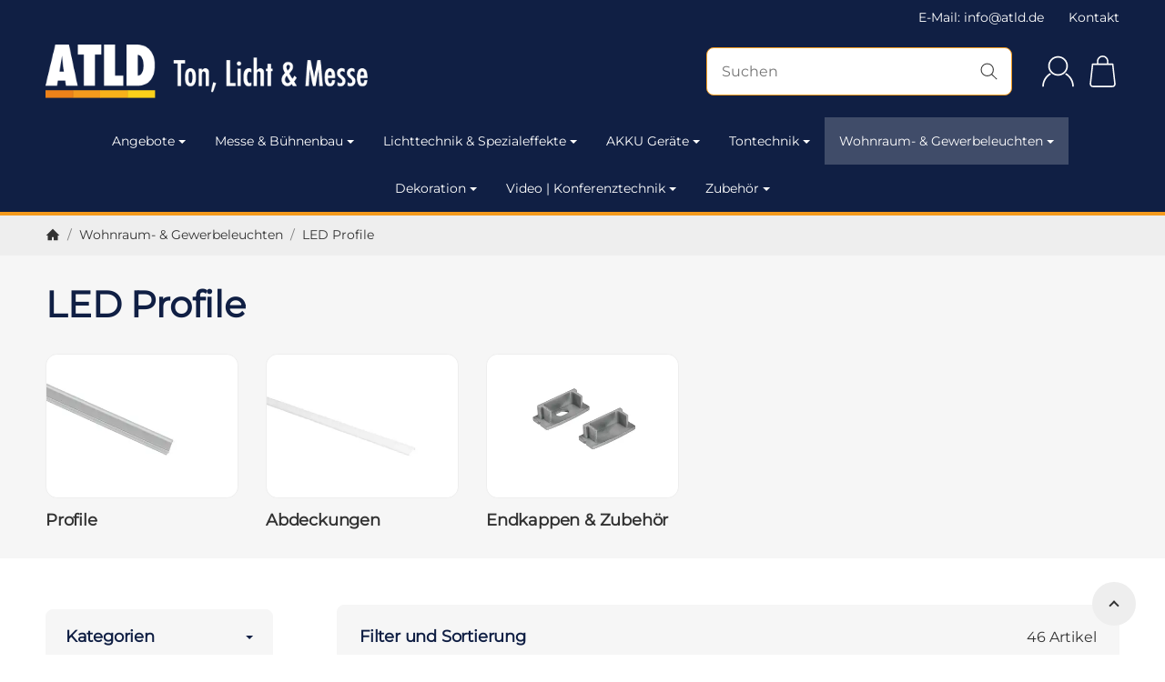

--- FILE ---
content_type: text/html; charset=utf-8
request_url: https://atld.de/LED-Profile
body_size: 58426
content:
<!DOCTYPE html><html
lang="de" id="snackys-tpl"><head>
 <script type="text/javascript">window.dataLayer = window.dataLayer || [];
        function gtag() {dataLayer.push(arguments);}
        gtag('consent', 'default', {
            ad_storage: 'denied',
            ad_user_data: 'denied',
            ad_personalization: 'denied',
            analytics_storage: 'denied',
            functionality_storage: 'denied',
            personalization_storage: 'denied',
            security_storage: 'denied',
            wait_for_update: 2000});</script> <script id="ws_gt_gtm">(function(w,d,s,l,i){w[l]=w[l]||[];w[l].push({'gtm.start':new Date().getTime(),event:'gtm.js'});var f=d.getElementsByTagName(s)[0],j=d.createElement(s),dl=l!='dataLayer'?'&l='+l:'';j.async=true;j.src='https://www.googletagmanager.com/gtm.js?id='+i+dl;f.parentNode.insertBefore(j,f);})(window,document,'script','dataLayer','GTM-TRR7RF4');</script> 
 <script async src="https://www.googletagmanager.com/gtag/js"></script><script id="ws_gt_globalSiteTag" type="application/javascript">window.dataLayer = window.dataLayer || [];
function gtag() {dataLayer.push(arguments);}
gtag('js', new Date());
gtag('set', {'language': 'de'});</script> <script type="application/javascript">/* Google Ads */if(typeof gtag == 'function'){gtag('config', 'AW-')};</script> <script type="application/javascript">/* Google Analytics 4 */if(typeof gtag == 'function'){gtag('config', 'G-348377405', {'anonymize_ip': true, })};</script> <meta
name="google-site-verification" content="/"><meta
http-equiv="content-type" content="text/html; charset=utf-8"> <script nomodule src="https://atld.de/templates/Snackys/js/snackys/intersectionObserver.js"></script> <script nomodule src="https://atld.de/templates/Snackys/js/snackys/iefix.js"></script> <script nomodule src="https://atld.de/templates/Snackys/js/snackys/classList.js"></script> <script nomodule src="https://atld.de/templates/Snackys/js/snackys/object-keys-polyfill.js"></script> <link
rel="preload" href="https://atld.de/templates/Snackys/js/jquery36-lazysizes.min.js" as="script"><link
rel="preload" href="https://atld.de/bilder/intern/shoplogo/logo_atld.png" as="image"> <script>window.lazySizesConfig = window.lazySizesConfig || {};
						window.lazySizesConfig.expand  = 50;</script> <script src="https://atld.de/templates/Snackys/js/jquery36-lazysizes.min.js"></script> <script defer src="https://atld.de/asset/jtl3.js?v=5.6.0"></script> <meta
name="description" content="LED Profile &amp; Zubehör günstig online kaufen bei ATLD ? Ihr Shop für professionelle Veranstaltungstechnik ? Service &amp; Beratung ? hier bestellen!"><meta
name="viewport" content="width=device-width, initial-scale=1.0"><meta
http-equiv="X-UA-Compatible" content="IE=edge"><meta
name="robots" content="index, follow"><meta
property="og:type" content="website"><meta
property="og:site_name" content="LED Profile &amp; Zubehör &gt; bei ATLD kaufen"><meta
property="og:title" content="LED Profile &amp; Zubehör &gt; bei ATLD kaufen"><meta
property="og:description" content="LED Profile &amp; Zubehör günstig online kaufen bei ATLD ? Ihr Shop für professionelle Veranstaltungstechnik ? Service &amp; Beratung ? hier bestellen!"><meta
property="og:url" content="https://atld.de/LED-Profile"><meta
property="og:image" content="https://atld.de/media/image/category/4552/lg/led-profile.jpg"><meta
property="og:image:width" content="1400"><meta
property="og:image:height" content="1050"><title>LED Profile &amp; Zubehör &gt; bei ATLD kaufen</title><link
rel="canonical" href="https://atld.de/LED-Profile"><link
rel="icon" href="https://atld.de/favicon.ico" sizes="48x48"><link
rel="icon" href="https://atld.de/favicon.svg" sizes="any" type="image/svg+xml"><link
rel="manifest" href="https://atld.de/site.webmanifest"><style id="maincss">[hidden],template{display:none}img{border:0;vertical-align:middle}svg:not(:root){overflow:hidden}pre{overflow:auto}code,kbd,pre,samp{font-family:monospace,monospace}button,html input[type=button],input[type=reset],input[type=submit]{-webkit-appearance:button;cursor:pointer}button[disabled],html input[disabled]{cursor:default}button::-moz-focus-inner,input::-moz-focus-inner{border:0;padding:0}input[type=checkbox],input[type=radio]{padding:0}legend{padding:0}a{text-decoration:none}figure{margin:0}hr{margin:20px 0;border:0;border-top:1px solid var(--hr-li)}[role=button]{cursor:pointer}.row{margin-left:-15px;margin-right:-15px;display:flex;flex-wrap:wrap}[class*=col-]{position:relative;min-height:1px;padding-left:15px;padding-right:15px}.col-12{width:100%}.col-11{width:91.66666667%}.col-10{width:83.33333333%}.col-9{width:75%}.col-8{width:66.66666667%}.col-7{width:58.33333333%}.col-6{width:50%}.col-5{width:41.66666667%}.col-4{width:33.33333333%}.col-3{width:25%}.col-2{width:16.66666667%}.col-1{width:8.33333333%}@media (min-width:768px){.col-sm-12{width:100%}.col-sm-11{width:91.66666667%}.col-sm-10{width:83.33333333%}.col-sm-9{width:75%}.col-sm-8{width:66.66666667%}.col-sm-7{width:58.33333333%}.col-sm-6{width:50%}.col-sm-5{width:41.66666667%}.col-sm-4{width:33.33333333%}.col-sm-3{width:25%}.col-sm-2{width:16.66666667%}.col-sm-1{width:8.33333333%}}@media (min-width:992px){.col-md-12{width:100%}.col-md-11{width:91.66666667%}.col-md-10{width:83.33333333%}.col-md-9{width:75%}.col-md-8{width:66.66666667%}.col-md-7{width:58.33333333%}.col-md-6{width:50%}.col-md-5{width:41.66666667%}.col-md-4{width:33.33333333%}.col-md-3{width:25%}.col-md-2{width:16.66666667%}.col-md-1{width:8.33333333%}}@media (min-width:1200px){.col-lg-12{width:100%}.col-lg-11{width:91.66666667%}.col-lg-10{width:83.33333333%}.col-lg-9{width:75%}.col-lg-8{width:66.66666667%}.col-lg-7{width:58.33333333%}.col-lg-6{width:50%}.col-lg-5{width:41.66666667%}.col-lg-4{width:33.33333333%}.col-lg-3{width:25%}.col-lg-2{width:16.66666667%}.col-lg-1{width:8.33333333%}}@media (min-width:1600px){.col-xl-12{width:100%}.col-xl-11{width:91.66666667%}.col-xl-10{width:83.33333333%}.col-xl-9{width:75%}.col-xl-8{width:66.66666667%}.col-xl-7{width:58.33333333%}.col-xl-6{width:50%}.col-xl-5{width:41.66666667%}.col-xl-4{width:33.33333333%}.col-xl-3{width:25%}.col-xl-2{width:16.66666667%}.col-xl-1{width:8.33333333%}}@media (max-width:449px){.col-xxs-12{width:100%}.col-xxs-11{width:91.66666667%}.col-xxs-10{width:83.33333333%}.col-xxs-9{width:75%}.col-xxs-8{width:66.66666667%}.col-xxs-7{width:58.33333333%}.col-xxs-6{width:50%}.col-xxs-5{width:41.66666667%}.col-xxs-4{width:33.33333333%}.col-xxs-3{width:25%}.col-xxs-2{width:16.66666667%}.col-xxs-1{width:8.33333333%}}.caret{display:inline-block;margin-left:.25rem;vertical-align:middle;border-top:4px dashed;border-right:4px solid transparent;border-left:4px solid transparent}.dropup,.dropdown,.ps-rel{position:relative}.dropdown-menu{position:absolute;top:100%;left:0;min-width:100%;display:none;padding:.5rem 0;list-style:none;background-color:var(--dro-b);border:1px solid var(--dro-r);color:var(--dro-t);border-radius:var(--box-rnd-sm);box-shadow:0 .25rem .5625rem -.0625rem rgba(0,0,0,.03),0 .275rem 1.25rem -.0625rem rgba(0,0,0,.05);z-index:11;margin-top:.5rem}.dropdown-menu>li{display:block}.dropdown-menu.pull-right,.dropdown-menu-right{right:0;left:auto}.dropdown-menu>li>a{display:block;padding:.4rem 1.3rem;white-space:nowrap}#snackys-tpl .dropdown-menu>li>a{color:var(--dro-l)}#snackys-tpl .dropdown-menu>li>a:hover,#snackys-tpl .dropdown-menu>li>a:focus{color:var(--dro-l-h)}.open>.dropdown-menu{display:block}.open>a{outline:0}.dropdown-menu-left{left:0;right:auto}.dropdown-header{display:block;padding:3px 20px;line-height:1.42857143;color:var(--dro-t);white-space:nowrap}.dropdown-backdrop{position:fixed;left:0;right:0;bottom:0;top:0;z-index:990}.dropdown-item{display:block;padding:.5rem}.pull-right>.dropdown-menu{right:0;left:auto}.dropup .caret,.navbar-fixed-bottom .dropdown .caret{border-top:0;border-bottom:4px dashed}.dropup .dropdown-menu,.navbar-fixed-bottom .dropdown .dropdown-menu{top:auto;bottom:100%;margin-bottom:2px}@media (min-width:768px){.navbar-right .dropdown-menu{left:auto;right:0}.navbar-right .dropdown-menu-left{left:0;right:auto}}.center-block{display:block;margin-left:auto;margin-right:auto}.float-left{float:left}.float-right{float:right}.float-none{float:none}.hide{display:none}.show{display:block}.invisible{visibility:hidden}.text-hide{font:0/0 a;color:transparent;text-shadow:none;background-color:transparent;border:0}.hidden{display:none}.affix{position:fixed}@-ms-viewport{width:device-width}.visible-xs,.visible-sm,.visible-md,.visible-lg{display:none}.visible-xs-block,.visible-xs-inline,.visible-xs-inline-block,.visible-sm-block,.visible-sm-inline,.visible-sm-inline-block,.visible-md-block,.visible-md-inline,.visible-md-inline-block,.visible-lg-block,.visible-lg-inline,.visible-lg-inline-block{display:none}@media (max-width:767px){.visible-xs{display:block}table.visible-xs{display:table}tr.visible-xs{display:table-row}th.visible-xs,td.visible-xs{display:table-cell}}@media (max-width:767px){.visible-xs-block{display:block}}@media (max-width:767px){.visible-xs-inline{display:inline}}@media (max-width:767px){.visible-xs-inline-block{display:inline-block}}@media (min-width:768px) and (max-width:991px){.visible-sm{display:block}table.visible-sm{display:table}tr.visible-sm{display:table-row}th.visible-sm,td.visible-sm{display:table-cell}}@media (min-width:768px) and (max-width:991px){.visible-sm-block{display:block}}@media (min-width:768px) and (max-width:991px){.visible-sm-inline{display:inline}}@media (min-width:768px) and (max-width:991px){.visible-sm-inline-block{display:inline-block}}@media (min-width:992px) and (max-width:1199px){.visible-md{display:block}table.visible-md{display:table}tr.visible-md{display:table-row}th.visible-md,td.visible-md{display:table-cell}}@media (min-width:992px) and (max-width:1199px){.visible-md-block{display:block}}@media (min-width:992px) and (max-width:1199px){.visible-md-inline{display:inline}}@media (min-width:992px) and (max-width:1199px){.visible-md-inline-block{display:inline-block}}@media (min-width:1200px){.visible-lg{display:block}table.visible-lg{display:table}tr.visible-lg{display:table-row}th.visible-lg,td.visible-lg{display:table-cell}}@media (min-width:1200px){.visible-lg-block{display:block}}@media (min-width:1200px){.visible-lg-inline{display:inline}}@media (min-width:1200px){.visible-lg-inline-block{display:inline-block}}@media (max-width:767px){.hidden-xs{display:none}}@media (min-width:768px) and (max-width:991px){.hidden-sm{display:none}}@media (min-width:992px) and (max-width:1199px){.hidden-md{display:none}}@media (min-width:1200px){.hidden-lg{display:none}}.collapse:not(.show){display:none}.collapsing{position:relative;height:0;overflow:hidden;transition:height .35s ease}.panel{padding:1.3rem;border-radius:var(--box-rnd);background:var(--pan-b);border:1px solid var(--pan-r);color:var(--pan-t)}.panel a:not(.btn){color:var(--pan-l)}.panel a:not(.btn):hover{color:var(--pan-l-h)}.panel-heading{margin-bottom:.7rem}.panel-footer{margin-top:1rem}@media screen and (max-width:991px){.panel{padding:1rem}}.card{border:1px solid var(--crd-r);border-radius:var(--box-rnd)}.card-header,.card-body{padding:1rem 1.2rem}.card-header{background:var(--crd-b);border-radius:var(--box-rnd) var(--box-rnd) 0 0}.panel .item:not(:last-child),.card .item:not(:last-child){padding-bottom:.8rem;margin-bottom:.8rem;border-bottom:1px solid var(--crd-r)}.fa-caret-down:before{display:none}.popover{position:absolute;z-index:1060;max-width:20rem;background-color:var(--bod-b);border:1px solid var(--hr);border-radius:var(--box-rnd-sm);padding:1rem;white-space:normal}#snackys-tpl .sr-only,.consent-switch .consent-input{position:absolute;width:1px;height:1px;padding:0;margin:-1px;overflow:hidden;clip:rect(0,0,0,0);white-space:nowrap;border:0}.group-items input.hidden{display:inline}.embed-responsive{position:relative;display:block;width:100%;padding:0;overflow:hidden}.embed-responsive:before{display:block;content:""}.embed-responsive .embed-responsive-item,.embed-responsive iframe,.embed-responsive embed,.embed-responsive object,.embed-responsive video{position:absolute;top:0;bottom:0;left:0;width:100%;height:100%;border:0}.fa-pause:before{content:'\23F8'}.fa-play:before{content:'\23F5'}:root{color-scheme:light !important;--brand:#f49a1d;--price:var(--brand);--bod-b:#fff;--bod-b-l:#f6f6f6;--bod-t:#333;--bod-t-l:#888;--bod-s:#101f44;--bod-l:var(--bod-t);--bod-l-h:var(--brand);--hr:#ddd;--hr-li:#eee;--icon:#000;--h1-t:var(--bod-s);--h2-t:var(--bod-s);--h3-t:var(--bod-s);--h4-t:var(--bod-s);--h5-t:var(--bod-s);--h6-t:var(--bod-s);--txt-da:#ff5042;--txt-su:#04d06c;--txt-wa:#ffc041;--txt-in:#6fa6ff;--alrt-b:#eee;--alrt-r:#eee;--alrt-t:#333;--succ-b:#90dfb8;--succ-r:#90dfb8;--succ-t:#333;--warn-b:#ffd47d;--warn-r:#ffd47d;--warn-t:#333;--info-b:#cfe2ff;--info-r:#cfe2ff;--info-t:#333;--dang-b:#ffbab5;--dang-r:#ffbab5;--dang-t:#333;--pro-b:red;--pro-t:#fff;--pro-i:#fff;--ben-b:#eee;--ben-t:var(--bod-t);--ben-i:var(--bod-t);--top-b:var(--bod-s);--top-l:#fff;--top-l-h:var(--brand);--top-r:var(--hr-li);--hed-b:var(--bod-s);--hed-i:#fff;--hed-i-h:var(--brand);--ser-b:#fff;--ser-b-h:#ddd;--ser-r:var(--brand);--ser-t:var(--bod-t);--ser-i:var(--bod-t);--nav-b:var(--bod-s);--nav-r:var(--brand);--nav-l:#fff;--nav-l-h:#fff;--nav-l-h-b:rgba(255,255,255,.2);--meg-b:var(--bod-b);--meg-t:var(--bod-t);--meg-l:var(--bod-t);--meg-l-h:var(--brand);--meg-r:var(--brand);--brd-b:#eee;--brd-r:#eee;--brd-l:var(--bod-t);--brd-l-h:var(--brand);--plh-b:var(--bod-b-l);--plh-t:var(--bod-t);--plh-h1:var(--bod-s);--plh-l:var(--bod-t);--plh-l-h:var(--brand);--dro-b:#fff;--dro-r:#fff;--dro-t:var(--bod-t);--dro-l:var(--bod-t);--dro-l-h:var(--brand);--drbtn-b:#fff;--drbtn-b-h:#fff;--drbtn-t:var(--bod-t);--drbtn-t-h:var(--bod-t);--drbtn-r:#eee;--drbtn-r-h:#eee;--mod-b:var(--bod-b);--mod-t:var(--bod-t);--mod-hd-b:var(--hr-li);--pan-b:var(--bod-b-l);--pan-r:var(--bod-b-l);--pan-t:var(--bod-t);--pan-l:var(--bod-t);--pan-l-h:var(--brand);--crd-r:var(--hr-li);--crd-b:var(--bod-b-l);--inp-b:#fff;--inp-b-h:#fff;--inp-r:#ddd;--inp-r-h:#ddd;--inp-t:var(--bod-t);--inp-t-h:var(--bod-t);--lab-t:var(--bod-s);--btn-df-b:#eee;--btn-df-b-h:#ddd;--btn-df-r:#eee;--btn-df-r-h:#ddd;--btn-df-t:var(--bod-t);--btn-df-t-h:var(--bod-t);--btn-pr-b:var(--brand);--btn-pr-b-h:var(--brand);--btn-pr-r:var(--brand);--btn-pr-r-h:var(--brand);--btn-pr-t:#fff;--btn-pr-t-h:#fff;--btn-wa-b:#ffc041;--btn-wa-b-h:#ffc041;--btn-wa-r:#ffc041;--btn-wa-r-h:#ffc041;--btn-wa-t:#fff;--btn-wa-t-h:#fff;--btn-in-b:#6fa6ff;--btn-in-b-h:#6fa6ff;--btn-in-r:#6fa6ff;--btn-in-r-h:#6fa6ff;--btn-in-t:#fff;--btn-in-t-h:#fff;--btn-da-b:#ff5042;--btn-da-b-h:#ff5042;--btn-da-r:#ff5042;--btn-da-r-h:#ff5042;--btn-da-t:#fff;--btn-da-t-h:#fff;--btn-su-b:#04d06c;--btn-su-b-h:#04d06c;--btn-su-r:#04d06c;--btn-su-r-h:#04d06c;--btn-su-t:#fff;--btn-su-t-h:#fff;--pbx-tt:var(--bod-t);--pbx-tt-h:var(--bod-t);--pbx-pr:#333;--pbx-im-b:var(--bod-b);--pbx-im-r:#eee;--pbx-im-r-h:var(--brand);--pbx-ct-b:rgba(21,21,21,.7);--pbx-ct-t:#fff;--pbx-h-b:var(--bod-b);--det-hot-b:var(--prg-b);--det-hot-t:var(--prg-b-h);--det-pna-b:#333;--det-pna-i:#fff;--var-sw-b:transparent;--var-sw-b-h:transparent;--var-sw-r:var(--hr);--var-sw-r-h:var(--brand);--var-sw-t:var(--bod-t);--var-sw-t-h:var(--bod-t);--scb-tr:#eee;--scb-tb:#666;--tag-df-b:#999;--tag-df-t:#fff;--tag-pr-b:var(--brand);--tag-pr-t:#fff;--bad-b:var(--brand);--bad-t:#fff;--con-b:#fff;--con-b-h:var(--brand);--con-r:#ddd;--con-i:#f6f6f6;--prg-b:#ddd;--prg-b-h:#333;--bxl-b:#eee;--bxl-r:#ddd;--man-b:var(--bod-b);--man-r:var(--hr);--sdb-b:var(--bod-b);--sl-ar-b:#eee;--sl-ar-b-h:#ddd;--sl-ar-i:#333;--tbl-b:var(--bod-b);--tbl-b-2:var(--bod-b-l);--tbl-r:var(--bod-b);--tbl-s:var(--bod-s);--tbl-t:var(--bod-t);--csm-b:#fff;--csm-b-l:#f5f7fa;--csm-r:#ddd;--csm-t:var(--bod-t);--csm-tt:var(--bod-s);--csm-l:var(--bod-t);--csm-l-h:var(--brand);--csm-btn-a-b:var(--bod-s);--csm-btn-a-b-h:var(--bod-s);--csm-btn-a-l:#fff;--csm-btn-a-l-h:#fff;--csm-btn-a-r:var(--bod-s);--csm-btn-a-r-h:var(--bod-s);--csm-btn-d-b:#fff;--csm-btn-d-b-h:#fff;--csm-btn-d-l:var(--bod-t);--csm-btn-d-l-h:var(--bod-t);--csm-btn-d-r:#ddd;--csm-btn-d-r-h:#ddd;--csm-sw-b:#ddd;--csm-sw-b-h:var(--brand);--foo-b:var(--bod-s);--foo-hr:var(--hr-li);--foo-t:#fff;--foo-s:#fff;--foo-l:#fff;--foo-l-h:var(--brand);--arw:var(--icon);--cls-b:#eee;--cls-b-h:#eee;--cls-i:#fff;--wdt-nws:960px;--wdt-pag:1600px;--wdt-tab:2000px;--img-rnd:.8rem;--img-rnd-md:.5rem;--img-rnd-sm:.3rem;--img-rnd-xs:.2rem;--frm-rnd:.3rem;--frm-rnd-sm:.2rem;--btn-rnd:.5rem;--btn-rnd-sm:.3rem;--box-rnd-lg:.8rem;--box-rnd:.5rem;--box-rnd-sm:.3rem;--rnd-frc:5rem;--rnd-fll:50%;--rnd-pop:.3rem;--fcs:#008eff;--bd-w:400;--bd-lg:1rem;--bd-md:.95rem;--bd-sm:.9rem;--h1-w:700;--h1-lg:2.5rem;--h1-md:2.2rem;--h1-sm:1.8rem;--h2-w:700;--h2-lg:2.2rem;--h2-md:1.9rem;--h2-sm:1.5rem;--h3-w:700;--h3-lg:1.85rem;--h3-md:1.5rem;--h3-sm:1.3rem;--h4-w:700;--h4-lg:1.1rem;--h4-md:1.05rem;--h4-sm:1rem;--h5-w:700;--h5-lg:1.125rem;--h5-md:1.025rem;--h5-sm:1rem;--h6-w:700;--h6-lg:1rem;--h6-md:.9rem;--h6-sm:.9rem;--ts-w:400;--ts-lg:.85rem;--ts-md:.85rem;--ts-sm:.85rem;--tl-w:400;--tl-lg:1.1rem;--tl-md:1.1rem;--tl-sm:1rem;--stk-1-b:#c535c7;--stk-1-t:#fff;--stk-2-b:#f00039;--stk-2-t:#fff;--stk-3-b:#1fb3c4;--stk-3-t:#fff;--stk-4-b:#1fb3c4;--stk-4-t:#fff;--stk-5-b:#f78e25;--stk-5-t:#fff;--stk-6-b:#ebebeb;--stk-6-t:#333;--stk-7-b:#b90000;--stk-7-t:#fff;--stk-8-b:#1c871e;--stk-8-t:#fff;--stk-9-b:#1fb3c4;--stk-9-t:#fff}*{-webkit-overflow-scrolling:touch;scrollbar-width:thin;box-sizing:border-box}html{margin:0;line-height:1.4;scroll-behavior:smooth}body{font-family:Montserrat,'Helvetica Neue',Helvetica,'Arial Nova',Calibri,Arial,sans-serif;-webkit-font-smoothing:antialiased;-moz-osx-font-smoothing:grayscale;font-size:var(--bd-lg);font-weight:var(--bd-w);margin:0;background:var(--bod-b);color:var(--bod-t);text-size-adjust:none;-webkit-text-size-adjust:none}.consent-display-2,#shipping-estimated table p,code,kbd,pre,samp,.popover-title,#jtl_vouchers .card-header .h3,#voucher-cloud-modal .modal-title h3,#result-wrapper>.alert>button,.nav-tabs a,.b-sl .title,.p-c .exp .btn,.dropdown-style .dropdown-link{font-size:var(--bd-lg)}[class*=dpflex],[class*=flx],.d-flex{display:flex}.df-a-c,.dpflex-a-c,.dpflex-a-center,.flx-ac{align-items:center}.dpflex-a-e,.dpflex-a-end,.flx-ae{align-items:flex-end}.dpflex-a-s,.dpflex-a-start,.flx-as{align-items:flex-start}.dpflex-j-e,.dpflex-j-end,.flx-je{justify-content:flex-end}.df-j-b,.dpflex-j-b,.dpflex-j-between,.flx-jb{justify-content:space-between}.df-j-c,.dpflex-j-c,.dpflex-j-center,.flx-jc{justify-content:center}.dpflex-wrap,.flx-w{flex-wrap:wrap}.dpflex-nowrap,.flx-nw{flex-wrap:nowrap}.df-inl{display:inline-flex}.as-fs{align-self:flex-start}.nowrap{white-space:nowrap}.block,.d-block{display:block}.d-inline{display:inline}.d-inline-block{display:inline-block}.d-inline-flex{display:inline-flex}.container,.w100,audio,video{width:100%}.mw-container{padding-left:100px;padding-right:100px;max-width:calc(var(--wdt-pag) + 200px);margin-left:auto;margin-right:auto}.css-check:before{content:'\2713';display:inline-block;margin-right:.15rem;color:var(--brand)}.notextov{overflow:hidden;text-overflow:ellipsis}.noblockov{overflow:hidden}.row-multi{margin-top:-15px;margin-bottom:-15px}.row-multi>[class*=col-]{padding-top:15px;padding-bottom:15px}.order-last{order:1}.text-brand{color:var(--brand)}.text-lg,.sc-sum>.cols-sums.sum-tt,.btn-lg,#cat-w .mm-mainlink{font-weight:var(--tl-w);font-size:var(--tl-lg)}.mauto{margin:auto}#content-wrapper .row-ct{flex-wrap:nowrap}#content{flex-grow:1;order:1;min-width:0}.price{color:var(--price)}h1,.h1,.sale-wp .ct-it{font-size:var(--h1-lg);font-weight:var(--h1-w);color:var(--h1-t)}h2,.h2,.buy-wrapper .price{font-size:var(--h2-lg);font-weight:var(--h2-w);color:var(--h2-t)}h3,.h3{font-size:var(--h3-lg);font-weight:var(--h3-w);color:var(--h3-t)}h4,.h4,#checkout .panel-title,legend,#order-details h3,.consent-display-1,.lpa-checkout-wrapper h3,#fieldset-payment div.h3,.cpr-f .price-row .price,.p-c .price{font-size:var(--h4-lg)}h4,.h4,.consent-display-1{font-weight:var(--h4-w);color:var(--h4-t)}h5,.h5{font-size:var(--h5-lg);font-weight:var(--h5-w);color:var(--h5-t)}h6,.h6{font-size:var(--h6-lg);font-weight:var(--h6-w);color:var(--h6-t)}.nav .nav,.badge,.small,small,.price-note,.tag,i.info,.consent-btn,.consent-btn-sm,#consent-manager,.consent-help,.consent-display-3,.sc-item .input-group input,.dropdown-header,.popover,.box .rng,#lpaChangeAddressButton,#lpaChangePaymentButton,.payship-option .badge,#fieldset-payment #zahlung .badge,.checkout-payment-method-badge,#checkout .lpa-alternate-checkout-snippet .panel-body>div,#jtl_vouchers .card-body,.sc-item .small,.desc-tgl,a.desc-tgl,.cfg-ct .text,.cfg-group .alert,#quantity-grp .btn.submit .config-required-info,.bundle-price .label-warning,.mtrx .add,.mtrx .status,.var-it .swatches .btn-default .label-info,.var-it .btn-img .tag,.var-it .textswatches .btn-default .label-info,.btn-sm,.btn-xs,.form-group label,.form-group .form-error-msg,.p-c .footnote-reference,.ov-t,#product-offer .price_label,.p-c .price_label,.list .right .btn-block,.list .product-info,.b-sl .price-note,#footer-boxes,#cat-ul .dropdown-style .dropdown-menu:not(.first),#sp-l,.hv-e .exp .var-it,.var-it .swatches .btn-default .label-info,.var-it .textswatches .btn-default .label-info,.var-it .tag,.var-it .bootstrap-select>.btn.dropdown-toggle,#nav-ft,.PRwrapper .field input,.PRwrapper .price-input .separator,.alert{font-weight:var(--ts-w);font-size:var(--ts-lg);line-height:1.3}h1,.h1,h2,.h2,h3,.h3,h4,.h4,h5,.h5,h6,.h6{margin-top:0;margin-bottom:1rem;line-height:1.1;letter-spacing:-.2px}strong,b,label,legend,.var-head{font-weight:600;color:var(--bod-s)}a,a.defaultlink:not(.btn),a:not(.btn):visited{color:var(--bod-l)}a:not(.btn):hover,a:not(.btn):focus,a:not(.btn):active,a.defaultlink:not(.btn):hover{color:var(--bod-l-h)}input,button,select,textarea{font-family:Montserrat,'Helvetica Neue',Helvetica,'Arial Nova',Calibri,Arial,sans-serif;font-size:var(--bd-lg);line-height:1rem;color:var(--bod-t)}textarea{line-height:1.3}ul.list-inline,ul.navbar-nav,ul.blanklist,.nav{margin:0;padding:0;list-style:none}ul.list-inline>li{display:inline-block;vertical-align:middle;padding:0 1em}ul.list-inline>li:first-child{padding-left:0}ul.list-inline>li:last-child{padding-right:0}.nav .nav{margin:.5rem 0 .5rem .8rem;padding:0;list-style:none}.nav-it{margin:.5rem 0;position:relative}.nav-sm .nav-it{margin:.25rem 0}.nav .fa-caret-down{margin-left:auto;top:0}.nav-sub:not(.open)+.nav{display:none}.nav-sub.open .fa-caret-down{transform:scaleY(-1)}.badge{font-weight:600;line-height:1.5rem;min-width:1.5rem;padding:0 .5rem;text-align:center;display:inline-block;border-radius:var(--rnd-frc);background:var(--bad-b);color:var(--bad-t)}.badge em{font-style:normal}.text-nowrap{white-space:nowrap}.radio>label{display:flex;align-items:center}.radio>label .control-label{flex-grow:1}.radio>label>input[type=radio]{margin-right:.5rem}dd{margin-left:0}.hidden,.visible-xxs,.d-none:not(#consent-manager){display:none}.ar{border:solid var(--arw);border-width:0 2px 2px 0;display:inline-block;padding:3px}.ar-r{transform:rotate(-45deg)}.ar-l{transform:rotate(135deg)}.ar-u{transform:rotate(-135deg);margin-top:.3rem}.ar-d{transform:rotate(45deg);margin-bottom:.3rem}.text-center{text-align:center}.text-right{text-align:right}iframe,video{max-width:100%}.m0{margin:0 !important}.ma{margin:auto}.mb-spacer,.mb-lg{margin-bottom:5rem}.mb-md{margin-bottom:3.5rem}.mb-small,.mb-sm{margin-bottom:2rem}.mb-xs{margin-bottom:1rem}.mb-xxs{margin-bottom:.5rem}.mt-xxs{margin-top:.5rem}.mt-xs{margin-top:1rem}.mt-sm{margin-top:2rem}.mt-md{margin-top:3.5rem}.mt-lg{margin-top:5rem}.mr-xxs{margin-right:.5rem}.ml-xxs{margin-left:.5rem}.ml-xs{margin-left:1rem}.ml-a{margin-left:auto}.c-pt{cursor:pointer}.btn-group-justified .btn{display:block;text-align:center}.hr-md{margin:15px 0}.hr-sm{margin:10px 0}.hr-xs{margin:5px 0}.hr-xxs{margin:2px 0}.text-muted,.label-not-available{color:var(--bod-t-l)}.disabled,.not-available{opacity:.6;cursor:not-allowed}.disabled{pointer-events:none}.fa-caret-down,.bootstrap-select>.btn.dropdown-toggle,select{cursor:pointer;overflow:hidden;white-space:nowrap;text-overflow:ellipsis;background:transparent url('[data-uri]')no-repeat right .95rem center/.5rem auto}.fa-caret-down{display:inline-block;background-position:center center;width:1rem;height:1rem;position:relative;top:2px;-webkit-appearance:none;appearance:none;border:0}caption{text-align:left;font-weight:600}input[type=search]::-webkit-search-cancel-button{-webkit-appearance:none;height:1.4rem;width:1.4rem;background:var(--cls-b) url('[data-uri]')no-repeat center center/34%;border-radius:var(--rnd-fll);cursor:pointer}.input-group,.form-inline{display:flex}.form-inline{flex-wrap:wrap}.input-group .form-control{border-top-right-radius:0;border-bottom-right-radius:0;min-width:0}.input-group .input-group-btn .btn{height:100%;border-radius:var(--frm-rnd);border-top-left-radius:0;border-bottom-left-radius:0;margin-left:-1px}.input-group-btn{white-space:nowrap}table{width:100%;margin:1.5rem 0;border-collapse:collapse;border-spacing:0;background:var(--tbl-b)}table thead,table th{text-align:left;color:var(--tbl-s)}table th,table td{padding:.5rem .8rem;border:1px solid var(--tbl-r)}table tr:nth-child(odd) td{background:var(--tbl-b-2)}.table-responsive{overflow:auto;display:block;width:100%}.overlay-bg,.modal-dialog,.kk-popup-modal--custom-width{position:fixed;top:0;right:0;bottom:0;left:0;background:rgba(0,0,0,.7);margin:0}.overlay-bg{opacity:0;transition:opacity .4s ease;transform:translateY(-1000%);z-index:10}.dropdown.open .overlay-bg,body.shw-sb #cat-w+.overlay-bg,body.show-sidebar #sp-l .overlay-bg{opacity:1;transform:translateY(0)}.rating .icon:not(:last-child){margin-right:.05rem}.rating .icon svg{fill:var(--txt-wa)}.rating>small{margin-left:.2rem}.tooltip{display:none !important}.custom-content{margin:4rem 0}.custom-content>*:first-child{margin-top:0}.custom-content>*:last-child{margin-bottom:0}.custom_content a:not(.btn),.custom-content a:not(.btn),body[data-page="20"] #content a:not(.btn),body[data-page="21"] #content a:not(.btn),body[data-page="27"] #content a:not(.btn){color:var(--brand)}body #bodyloader{line-height:2.315rem;background:var(--info-b);color:var(--info-t);position:fixed;top:0;left:0;right:0;z-index:1000000;opacity:0;transform:translateY(-100%);pointer-events:none;transition:.3s ease;transition-delay:1s}body.loading #bodyloader{opacity:1;transform:translateY(0)}body #bodyloader strong{color:var(--info-t)}body.show-sidebar,body.lightbox-shown{height:100%;overflow:hidden;width:100%}body.show-sidebar #evo-nav-wrapper{z-index:-1}#login_form .lpa-login-button,#login-popup .lpa-login-button{text-align:center;margin:.5rem 0}.panel-slider .panel-body{position:relative}.ar-ct-m{position:absolute;z-index:3;left:0;right:0;pointer-events:none;padding:1rem 0}.box .ar-ct-m{padding:0}.ar-ct-m .ar-ct:before{content:'';padding-top:100%;display:block}.ar-ct-m .ar-ct .sl-ar{position:absolute;top:50%;transform:translateY(-50%);pointer-events:all;padding:.5rem .8rem}.ar-ct-m .ar-ct .sl-pr{border-top-left-radius:0;border-bottom-left-radius:0}.ar-ct-m .ar-ct .sl-nx{transform:translateX(-100%) translateY(-50%);margin-left:-15px;border-top-right-radius:0;border-bottom-right-radius:0}@media screen and (min-width:1600px){.ar-ct-m .ar-ct .sl-nx{left:calc(4*100%)}}@media screen and (min-width:1200px) and (max-width:1599px){.ar-ct-m .ar-ct .sl-nx{left:calc(4*100%)}}@media screen and (min-width:992px) and (max-width:1199px){.ar-ct-m .ar-ct .sl-nx{left:calc(3*100%)}}@media screen and (min-width:768px) and (max-width:991px){.ar-ct-m .ar-ct .sl-nx{left:calc(3*100%)}}@media screen and (max-width:768px){.ar-ct-m .ar-ct .sl-nx{left:calc(2*100%)}}@media screen and (max-width:575px){.ar-ct-m .ar-ct .sl-nx{margin-left:-8px}}@media screen and (max-width:499px){.ar-ct-m .ar-ct .sl-nx{left:calc(2*100%)}}.tag{padding:.15rem .4rem;background:var(--tag-df-b);color:var(--tag-df-t);border-radius:var(--btn-rnd-sm);display:inline-block;vertical-align:middle;transition:box-shadow .2s ease}a.tag{background:var(--tag-pr-b);color:var(--tag-pr-t)}a.tag:hover,a.tag:visited{box-shadow:0 0 0 .125rem var(--tag-pr-b);color:var(--tag-pr-t)}.tag+.tag{margin-left:.2rem}.lng-dd .img-ct.icon{border-radius:var(--img-rnd-xs);overflow:hidden}.lng-dd .img-ct.icon:not(.icon-xl){width:1.5rem}.lng-dd .img-ct img{object-fit:fill}.lng-dd .dropdown-menu>li>a{display:flex}.lng-dd .name{line-height:1}.lng-dd .name:first-letter {text-transform:uppercase}.box-lng-cur .language-dropdown,.box-lng-cur .dropdown-toggle{display:flex;justify-content:flex-start}.box-lng-cur .caret{margin-left:auto}.hdr-nav .language-dropdown .img-ct{border-radius:var(--img-rnd-sm)}a.btn-skip-to{position:absolute;top:.2rem;left:.2rem;z-index:20;background:#fff;padding:1rem;transform:scale(0);opacity:0}@media screen and (max-width:1400px){.mw-container{padding-left:50px;padding-right:50px;max-width:calc(1600px + 100px)}}@media screen and (max-width:1199px){#news-overview .hide-overflow>.panel-title{display:block}}@media screen and (max-width:991px){body,.consent-display-2,#shipping-estimated table p,code,kbd,pre,samp,.popover-title,#jtl_vouchers .card-header .h3,#voucher-cloud-modal .modal-title h3,#result-wrapper>.alert>button,.nav-tabs a,.b-sl .title,.p-c .exp .btn,.dropdown-style .dropdown-link{font-size:var(--bd-md)}h1,.h1,.sale-wp .ct-it{font-size:var(--h1-md)}h2,.h2,.buy-wrapper .price{font-size:var(--h2-md)}h3,.h3,.mgm .category-title,legend{font-size:var(--h3-md)}h4,.h4,#checkout .panel-title,#checkout legend,#order-details h3,.consent-display-1,.lpa-checkout-wrapper h3,#fieldset-payment div.h3,.cpr-f .price-row .price,.p-c .price{font-size:var(--h4-md)}h5,.h5{font-size:var(--h5-md)}h6,.h6{font-size:var(--h6-md)}.text-lg,.sc-sum>.cols-sums.sum-tt,.btn-lg,#cat-w .mm-mainlink{font-size:var(--tl-md)}.nav .nav,.badge,.small,small,.price-note,.tag,i.info,.consent-btn,.consent-btn-sm,#consent-manager,.consent-help,.consent-display-3,#consent-manager p,.consent-show-more,.sc-item .input-group input,.dropdown-header,.popover,.box .rng,#lpaChangeAddressButton,#lpaChangePaymentButton,.payship-option .badge,#fieldset-payment #zahlung .badge,.checkout-payment-method-badge,#checkout .lpa-alternate-checkout-snippet .panel-body>div,#jtl_vouchers .card-body,.sc-item .small,.desc-tgl,a.desc-tgl,.cfg-ct .text,.cfg-group .alert,#quantity-grp .btn.submit .config-required-info,.bundle-price .label-warning,.mtrx .add,.mtrx .status,.var-it .swatches .btn-default .label-info,.var-it .btn-img .tag,.var-it .textswatches .btn-default .label-info,.btn-sm,.btn-xs,.form-group label,.form-group .form-error-msg,.p-c .footnote-reference,.ov-t,#product-offer .price_label,.p-c .price_label,.list .right .btn-block,.list .product-info,.b-sl .price-note,#footer-boxes,#cat-ul .dropdown-style .dropdown-menu:not(.first),#sp-l,.hv-e .exp .var-it,.var-it .swatches .btn-default .label-info,.var-it .textswatches .btn-default .label-info,.var-it .tag,.var-it .bootstrap-select>.btn.dropdown-toggle,#nav-ft,.PRwrapper .field input,.PRwrapper .price-input .separator,.alert{font-size:var(--ts-md)}p{margin:.6rem 0}h1,.h1,h2,.h2,h3,.h3,h4,.h4,h5,.h5,h6,.h6,.mgm .category-title{margin-bottom:.85rem}#news-overview .hide-overflow>.panel-title{display:flex}.mb-lg{margin-bottom:4rem}.mb-md{margin-bottom:2.5rem}.mb-sm{margin-bottom:1.5rem}.mb-xs{margin-bottom:.85rem}.mt-lg{margin-top:4rem}.mt-md{margin-top:2.5rem}.mt-sm{margin-top:1.5rem}.mt-xs{margin-top:.85rem}}@media screen and (max-width:767px){.panel-slider .p-sl{padding:0}.mw-container{padding-left:20px;padding-right:20px;max-width:calc(1600px + 40px)}#main-wrapper{overflow-x:hidden}#news-overview .hide-overflow>.panel-title{display:block}input[type=text],input[type=email],input[type=password],input[type=number],input.quantity,select,textarea{padding:.4rem .7rem}.custom-content{margin:3rem 0}.c-it ul{margin:.5rem 0}body[data-page="18"] .sl-w{margin-bottom:0}.banner .area-desc{min-width:15rem}.banner a[style]{border-width:.2rem}.exp.flo-bt .sn-addBasket{right:.75rem;bottom:.75rem}.exp input.quantity{display:none}.exp .input-group-btn{width:100%}.exp .input-group-btn .sn-addBasket{border-radius:var(--btn-rnd)}.exp .input-group-btn .sn-addBasket .img-ct{margin:auto}.mb-lg{margin-bottom:3rem}.mb-md{margin-bottom:2rem}.mb-sm{margin-bottom:1.2rem}.mb-xs{margin-bottom:.7rem}.mt-lg{margin-top:3rem}.mt-md{margin-top:2rem}.mt-sm{margin-top:1.2rem}.mt-xs{margin-top:.7rem}.panel-slider .right .btn-primary .ar{border-color:var(--btn-pr-t);position:relative;left:-2px}.panel-slider .right .btn-primary{padding:.5rem .8rem}#page-not-found h1{font-size:6rem}#consent-manager #consent-settings-btn{left:.5rem;bottom:.5rem;padding:.3rem;width:2rem;height:2rem}}@media screen and (max-width:575px){body,.consent-display-2,#shipping-estimated table p,code,kbd,pre,samp,.popover-title,#jtl_vouchers .card-header .h3,#voucher-cloud-modal .modal-title h3,#result-wrapper>.alert>button,.nav-tabs a,.b-sl .title,.p-c .exp .btn,.dropdown-style .dropdown-link{font-size:var(--bd-sm)}h1,.h1,.sale-wp .ct-it{font-size:var(--h1-sm)}h2,.h2,.buy-wrapper .price{font-size:var(--h2-sm)}h3,.h3,.mgm .category-title,legend{font-size:var(--h3-sm)}h4,.h4,#checkout .panel-title,#checkout legend,#order-details h3,.consent-display-1,.lpa-checkout-wrapper h3,#fieldset-payment div.h3,.cpr-f .price-row .price,.p-c .price{font-size:var(--h4-sm)}h5,.h5{font-size:var(--h5-sm)}h6,.h6{font-size:var(--h6-sm)}.text-lg,.sc-sum>.cols-sums.sum-tt,.btn-lg,#cat-w .mm-mainlink,#cat-w a{font-size:var(--tl-sm)}.nav .nav,.badge,.small,small,.price-note,.tag,i.info,.consent-btn,.consent-btn-sm,#consent-manager,.consent-help,.consent-display-3,.sc-item .input-group input,.dropdown-header,.popover,.box .rng,#lpaChangeAddressButton,#lpaChangePaymentButton,.payship-option .badge,#fieldset-payment #zahlung .badge,.checkout-payment-method-badge,#checkout .lpa-alternate-checkout-snippet .panel-body>div,#jtl_vouchers .card-body,.sc-item .small,.desc-tgl,a.desc-tgl,.cfg-ct .text,.cfg-group .alert,#quantity-grp .btn.submit .config-required-info,.bundle-price .label-warning,.mtrx .add,.mtrx .status,.var-it .swatches .btn-default .label-info,.var-it .btn-img .tag,.var-it .textswatches .btn-default .label-info,.btn-sm,.btn-xs,.form-group label,.form-group .form-error-msg,.p-c .footnote-reference,.ov-t,#product-offer .price_label,.p-c .price_label,.list .right .btn-block,.list .product-info,.b-sl .price-note,#footer-boxes,#cat-ul .dropdown-style .dropdown-menu:not(.first),#sp-l,.hv-e .exp .var-it,.var-it .swatches .btn-default .label-info,.var-it .textswatches .btn-default .label-info,.var-it .tag,.var-it .bootstrap-select>.btn.dropdown-toggle,#nav-ft,.PRwrapper .field input,.PRwrapper .price-input .separator,.alert{font-size:var(--ts-sm)}h1,.h1,h2,.h2,h3,.h3,h4,.h4,h5,.h5,h6,.h6,.mgm .category-title{line-height:1}.row{margin-left:-8px;margin-right:-8px}.row-multi{margin-top:-8px;margin-bottom:-8px}[class*=col-]{padding-left:8px;padding-right:8px}.row-multi [class*=col-]{padding-top:8px;padding-bottom:8px}.visible-xxs{display:block}.custom-content{margin:2rem 0}.hidden-xxs{display:none}.exp.flo-bt .sn-addBasket{right:.5rem;bottom:.5rem}.mb-lg{margin-bottom:2rem}.p-w:hover .p-c.hv-e:after{top:-8px;left:-8px;right:-8px}.p-w:hover .hv-e .exp{left:-8px;right:-8px;padding:8px}}@media screen and (max-width:499px){.hdr-nav .lng-dd{display:none}}.no-scrollbar{scrollbar-width:none;-ms-overflow-style:none}.no-scrollbar::-webkit-scrollbar{display:none}.image .caption{margin-top:.7rem}.lpa-checkout-wrapper .nav-wizard{display:none}body .dropdown-backdrop{display:none}.p-c .lpa-pay-button.lpa-pay-button-express{display:block;margin:.5rem 0 0}body .jtl_search_results{min-width:0}#trustami_jtl_footer{margin-bottom:2rem}.pagination-wrapper:empty{display:none}i.info{font-style:normal;background:var(--tag-df-b);color:var(--tag-df-t);display:inline-block;width:1.2rem;height:1.2rem;border-radius:var(--rnd-fll);text-align:center;cursor:pointer;line-height:1.2rem;font-family:monospace}i.info:before{content:'i'}#shop-nav{padding-top:1.3rem;padding-bottom:1.3rem;background:var(--hed-b)}#shop-nav>.mw-container>div{padding:0}#search form{max-width:25rem;position:relative}#search input{border:0;padding:1rem 3.125rem 1rem 1rem;border-radius:var(--btn-rnd);background:var(--ser-b);border:1px solid var(--ser-r);color:var(--ser-t)}#search input:focus{background:var(--ser-b-h)}#search-submit-button{border:0;height:100%;padding:0 1rem;background:0 0;position:absolute;right:0;z-index:2}#search svg{fill:var(--ser-i)}#logo{height:60px;text-align:center}#logo a{max-width:90%;height:100%}#logo img{max-height:60px;width:100%;height:100%;margin:auto;object-fit:contain}#logo .visible-xs{display:none}.hdr-nav>div{position:relative}.hdr-nav>div:not(:first-child){margin-left:.75rem}.hdr-nav .badge{position:absolute;top:-.5rem;right:-.5rem}.hdr-nav .icon-xl svg{fill:var(--hed-i)}.hdr-nav .icon-xl:hover svg{fill:var(--hed-i-h)}.hdr-nav .caret{border-top-color:var(--hed-i)}.hdr-nav a:hover>.caret{border-top-color:var(--hed-i-h)}.hdr-l{display:block}#mob-nt{width:1.8rem;height:1.8rem;position:relative;cursor:pointer;background:0 0;border:0}.burger-line{width:100%;height:.15rem;background:var(--hed-i);position:absolute;border-radius:var(--rnd-frc);top:.2rem;left:0}#mob-nt:hover .burger-line{background:var(--hed-i-h)}.burger-line.last{top:auto;bottom:.2rem}.burger-line.middle{top:calc(50% - .075rem)}#cat-w .fa-caret-down.visible-xs{display:none}@media screen and (max-width:1400px){#shop-nav .icon-xl{width:2.3rem}}@media screen and (max-width:991px){header .badge{line-height:1.25rem;min-width:1.25rem;padding:0 .25rem}.hdr-nav>div:not(:first-child){margin-left:.5rem}}@media screen and (max-width:767px){#search{order:1;margin-top:.5rem;display:none}#sr-tg-m{position:absolute;width:2rem;height:2rem;display:flex;align-items:center;left:2.75rem;transition:.5s ease;top:0;cursor:pointer}#sr-tg-m .img-ct{width:1.6rem;min-width:1.6rem;border:0;padding:0;background:0 0}#sr-tg-m svg{fill:var(--hed-i)}#sr-tg-m:hover svg{fill:var(--hed-i-h)}#sr-tg-m .close{width:0;position:static;margin:0;transform:scale(0);opacity:0;pointer-events:none}#logo .visible-xs{display:inline-block}#logo .hidden-xs{display:none}#logo{height:40px}#logo img{max-height:40px}#shop-nav{padding-top:.6rem;padding-bottom:.6rem;position:-webkit-sticky;position:sticky;top:0;z-index:10;border-bottom:1px solid var(--hr-li);margin-bottom:1.5rem}[data-page="1"] #shop-nav,[data-page="2"] #shop-nav,[data-page="11"] #shop-nav,[data-page="18"] #shop-nav{margin-bottom:0}#shop-nav .icon-xl{width:1.8rem}#cat-w .icon{width:1.2rem;height:1.2rem}}#cat-w{position:relative;position:-webkit-sticky;position:sticky;z-index:10;top:0;border-bottom:1px solid var(--nav-r);background:var(--nav-b)}#cat-w>.mw-container{margin-top:0;margin-bottom:0}#cat-w .blanklist{position:static}#cat-w .mm-mainlink{padding:.7rem 1.25rem;font-weight:600;display:block;transition:.3s ease;white-space:nowrap;color:var(--nav-l);cursor:pointer}#cat-w .ar{border-color:var(--meg-l)}@media screen and (min-width:768px){#cat-w li li .mm-mainlink{display:flex;align-items:center;justify-content:space-between}.blanklist>.mgm-fw>.mm-mainlink>.ar-r{transform:rotate(45deg);border-color:#fff;margin-left:.4rem;position:relative;top:-3px;padding:2px}#cat-w li.active .mm-mainlink,#cat-w li:hover>.mm-mainlink{background:var(--nav-l-h-b);color:var(--nav-l-h)}#cat-w .dropdown-menu li.active>.mm-mainlink,#cat-w .dropdown-menu li:hover>.mm-mainlink,#cat-w .active .dropdown-menu li>.mm-mainlink{color:var(--dro-l)}#cat-w li.active .mm-mainlink svg,#cat-w li:hover>.mm-mainlink svg{fill:var(--nav-l-h)}}#cat-w .info-col .img-ct{margin-bottom:1.25rem}#cat-w .defaultlink.title{margin:.7rem 0 0}#cat-w .subsub{margin-top:.4rem}#cat-w .subsub li a:before{content:'\203A';position:absolute;left:0}#cat-w .subsub li{padding-left:.5rem;position:relative;margin:.4rem 0}#cat-w .subsub li a{display:block}.mgm .dropdown-menu{right:0;left:0;border:0;top:auto;border-radius:0;overflow:auto;margin:0;padding:0 0 2rem;box-shadow:none;background:0 0;display:block;transform:translateY(-2000%);transition-delay:.1s;overscroll-behavior:contain;min-width:0}.mgm .mgm-fw:hover .dropdown-menu,.mgm .mgm-fw:focus-within .dropdown-menu,.mgm .dropdown-multi:hover .dropdown-menu,.mgm .dropdown-multi:focus-within .dropdown-menu{transform:translateY(0);transition-delay:.3s}.mgm-c .row.flx-as{flex-wrap:nowrap}.mgm .mgm-c{background:var(--meg-b);color:var(--meg-t);box-shadow:0 10px 10px rgba(0,0,0,.1);transform:translateY(-100%);opacity:0;transition:.1s ease;max-height:calc(100vh - 14rem);overflow:auto;padding-top:3rem;padding-bottom:3rem;border-radius:0 0 var(--box-rnd-lg) var(--box-rnd-lg)}.mgm .mgm-c a{color:var(--meg-l)}.mgm .mgm-c a:hover{color:var(--meg-l-h)}.mega-categories .img-ct,.info-col a .img-ct{transition:.3s ease}.mega-categories a:hover>.img-ct,.info-col a:hover>.img-ct{box-shadow:0 16px 16px rgba(0,0,0,.1);transform:translateY(-4px)}.mgm .mgm-fw:hover .mgm-c,.mgm .mgm-fw:focus-within .mgm-c,.mgm .dropdown-multi:hover .mgm-c,.mgm .dropdown-multi:focus-within .mgm-c{transform:translateY(0);opacity:1;transition:.3s ease;transition-delay:.3s}.mgm .home-icon svg{width:1rem;height:1rem;position:relative;fill:var(--nav-l);transition:.3s ease}.mgm:not(.has-images) .row-multi{margin-top:0;margin-bottom:0}.mgm:not(.has-images) .row-multi>[class*=col-]{padding-top:7px;padding-bottom:7px}#cat-w .mgm:not(.has-images) .defaultlink.title{margin:0}#cat-w .active>.defaultlink{color:var(--meg-l-h)}.mega-categories{align-items:flex-start}#cat-w .home-icon+.visible-xs,#cat-w .menu-title{display:none}.mm-manu .img-ct{background:var(--man-b);border:1px solid var(--man-r)}.mm-manu img{transform:scale(.9)}@media screen and (min-width:768px){#cls-catw{display:none}.dropdown-style .dropdown-link{padding:.4rem 1.5rem;background:0 0;display:flex;justify-content:space-between;white-space:normal;align-items:center}.dropdown-style .dropdown-menu{left:0}.dropdown-style .active>.dropdown-link,.dropdown-style li:hover>.dropdown-link{color:var(--meg-l-h);background:0 0}.dropdown-style li{position:relative}.dropdown-style .dropdown-menu{background:var(--meg-b);padding:1rem 0;min-width:12rem;max-width:18rem;overflow:visible;box-shadow:0 0 20px 0 rgba(0,0,0,.15);max-height:none;border-bottom-left-radius:.3rem;border-bottom-right-radius:.3rem;right:auto}.dropdown-style .dropdown-menu>li>.dropdown-menu{border-radius:var(--box-rnd-sm)}.dropdown-style .dropdown-menu .dropdown-menu{display:none;left:100%;top:-1rem}.dropdown-style.megamenu .dropdown-menu .dropdown-menu{left:auto;right:100%}.dropdown-style li:hover>.dropdown-menu,.dropdown-style li:focus-within>.dropdown-menu{display:block}.dropdown-style{position:relative}.dropdown-style .mgm-fw .ar{border-width:0 1px 1px 0}.dropdown-style .notextov{white-space:nowrap}.dropdown-style .dropdown-manu{max-height:60vh;overflow:auto}#cat-ul .mgm .mm-mainlink.tapped+.dropdown-menu{transform:translateY(0);transition-delay:.3s}#cat-ul>li>a .ar{border-color:var(--nav-l)}}@media screen and (min-width:1600px){#cat-w .info-col{width:16.66%}#cat-w .row-multi.hasInfoColumn{width:83.33%}#cat-w .row-multi.hasInfoColumn>.col-lg-3{width:20%}#cat-w .row-multi>.col-lg-3{width:16.66%}}@media screen and (max-width:1400px) and (min-width:768px){#cat-w .mm-mainlink{padding:.6rem 1rem}.mgm .home-icon svg{width:1rem;height:1rem}}@media (max-width:1199px) and (min-width:768px){.mgm .mgm-c{padding:2rem}#cat-w .mm-mainlink{padding:.6rem .8rem}.mgm .home-icon svg{width:.8rem}}@media screen and (max-width:991px) and (min-width:768px){#cat-w .mm-mainlink{padding:.6rem}}@media screen and (max-width:767px){#cat-w{z-index:11}#cat-w .blanklist{position:relative}.fullscreen-title{display:none}#cat-w{position:fixed;top:0;left:0;bottom:0;width:20rem;background:var(--meg-b);transform:translateX(-120%);transition:transform .3s ease;display:block;visibility:hidden}.shw-sb #cat-w{transform:none;visibility:visible}#cat-w .mm-mainlink,#cat-w a{color:var(--meg-l);position:relative;padding:.7rem 2.5rem .7rem 1.25rem;white-space:normal;font-weight:600;line-height:1.1;display:block}#cat-w .active>.mm-mainlink,#cat-w .active>a{color:var(--meg-l-h)}#cat-w .mm-mainlink .fa-caret-down.visible-xs,#cat-w .fa-caret-down.visible-xs{position:absolute;top:0;right:0;bottom:0;height:100%;width:2.5rem;display:block;display:flex;align-items:center;background:0 0}#cat-w .fa-caret-down.visible-xs .ar-l,#cat-w .fa-caret-down.visible-xs .title{display:none}#cat-w>.mw-container,#cat-w>.mw-container>.blanklist,#cat-w .subsub{padding:0;height:100%;align-content:flex-start}#cat-w>.mw-container>.blanklist{top:5rem;height:calc(100% - 5rem);padding-bottom:4rem}#cat-w li{width:100%}#cat-w .row{margin:0;height:100%;align-content:flex-start}#cat-w .row>div{padding:0}.mgm .dropdown-menu,#cat-w .subsub{top:0;bottom:0;padding:0;left:0;right:0;max-height:none;position:absolute;margin:0;background:var(--meg-b);z-index:2}.mgm .mgm-c{height:100%;max-height:none;padding:0;margin:0}#cat-w li,#cat-w .row>div{border-bottom:1px solid var(--hr-li);position:static;box-shadow:none}#cat-w .hidden-xs{display:none}#cat-w .defaultlink.title{margin:0}#cat-w .home-icon+.visible-xs{display:block}#cat-w .mgm-c{transform:none;opacity:1}#cat-w .dropdown-menu,#cat-w .subsub{transform:translateX(-100%);transition:.3s ease;visibility:hidden}#cat-w .menu-title{position:absolute;top:0;left:0;height:5rem;right:0;padding:0 1.25rem;display:flex}#cat-w .open>.dropdown-menu,#cat-w .open>.subsub,#cat-w .open>.row>.row .col-12>.subsub{transform:none;max-height:100%;overflow:auto;visibility:visible}#cat-w .open>.mm-mainlink,#cat-w .open>.defaultlink.title{position:static}#cat-w .mgm .open>a .fa-caret-down,#cat-w .mgm .open>span .fa-caret-down,#cat-w .mgm-c.open>.row>.row .col-12>a .fa-caret-down,#cat-w .mgm-c.open>.row>.row .col-12>span .fa-caret-down{position:fixed;top:0;height:5rem;bottom:auto;left:0;right:auto;background:var(--meg-b);padding-left:1.25rem;width:16rem}#cat-w .mgm .open>a .fa-caret-down.visible-xs .ar-l,#cat-w .mgm .open>a .fa-caret-down.visible-xs .title,#cat-w .mgm .open>span .fa-caret-down.visible-xs .ar-l,#cat-w .mgm .open>span .fa-caret-down.visible-xs .title,#cat-w .mgm-c.open>.row>.row .col-12>a .fa-caret-down.visible-xs .ar-l,#cat-w .mgm-c.open>.row>.row .col-12>a .fa-caret-down.visible-xs .title,#cat-w .mgm-c.open>.row>.row .col-12>span .fa-caret-down.visible-xs .ar-l,#cat-w .mgm-c.open>.row>.row .col-12>span .fa-caret-down.visible-xs .title{display:inline-block;margin-right:.5rem}#cat-w .mgm .open>a .fa-caret-down.visible-xs .ar-r,#cat-w .mgm .open>span .fa-caret-down.visible-xs .ar-r,#cat-w .mgm-c.open>.row>.row .col-12>a .fa-caret-down.visible-xs .ar-r,#cat-w .mgm-c.open>.row>.row .col-12>span .fa-caret-down.visible-xs .ar-r{display:none}#cat-w .ar{display:inline-block;margin-left:.75rem}#cat-w .open>.mm-mainlink>.fa-caret-down>.ar{margin-left:0}.mgm .dropdown-menu{overflow:visible}#cat-w .mgm .home-icon svg{fill:var(--meg-l)}#cat-w .mgm .active>.home-icon svg{fill:var(--meg-l-h)}#cat-w .ar.hidden-xs{display:none}.shw-sb .mgm>ul.blanklist{overflow:auto}.shw-sb .mgm>ul.blanklist.noov{overflow:inherit}.noov{overflow:inherit !important}#cat-w .title{color:var(--meg-t)}#cat-w .subsub li:before{display:none}#cat-w .title .ar-l{margin-left:0}#cat-w .subsub li{margin:0;padding:0}#cat-ul .language-dropdown.mm-mainlink,#cat-ul .link-lang.flx-ac{display:flex;align-items:center}#cat-ul{overflow-x:hidden}#cat-ul>li:first-child{margin-top:3px}}#bc-w{overflow:hidden;padding-top:.8rem;padding-bottom:.8rem;background:var(--brd-b);color:var(--brd-l);margin-bottom:2rem;border-bottom:1px solid var(--brd-r)}#bc a{color:var(--brd-l)}#bc a:hover{color:var(--brd-l-h)}#bc svg{fill:var(--brd-l)}#bc a:hover svg{fill:var(--brd-l-h)}#bc{margin-top:0;margin-bottom:0;list-style:none;overflow:hidden}#bc .separator{margin:0 .5rem;opacity:.6}img[data-srcset]:not(.lazyloaded){opacity:0}img{max-width:100%}.img-responsive:not(.p-c img),img[style*=width]:not(.zoomImg):not(.p-c img),img[width]:not(.zoomImg):not([width=auto]):not(.p-c img),img[style*=height]:not(.zoomImg):not(.p-c img),img[height]:not(.zoomImg):not([height=auto]):not(.p-c img){max-width:100%;height:auto !important}.img-ct,.embed-responsive{position:relative;border-radius:var(--img-rnd);display:flex;overflow:hidden}.img-ct:not(.icon) img{border-radius:var(--img-rnd)}.img-w{margin-bottom:.9rem;position:relative}.img-w .img-ct{transition:box-shadow .3s ease,transform .3s ease}.img-w:hover .img-ct{box-shadow:0 16px 16px rgba(0,0,0,.1);transform:translateY(-4px)}.img-ct:not(.c-ratio):before,.embed-responsive:before{content:'';padding-top:100%;display:block}.img-ct.icon{width:1rem;border-radius:0}.img-ct.icon.ic-md{width:1.2rem}.img-ct.icon.ic-lg{width:1.75rem}.img-ct.icon.icon-xl{width:2.5rem}.icon-wt{margin-right:.5rem}.img-ct img,.img-ct>svg{position:absolute;top:0;left:0;right:0;bottom:0;width:100% !important;height:100% !important;max-width:none !important;max-height:none !important;object-fit:cover}.img-ct svg{fill:var(--icon)}.ic-w svg,svg.icon-darkmode{fill:#fff}#cat-ul .mm-manu img,#manu-row img,#man-sl img,.img-manu img,.img-ct>svg{object-fit:contain}.img-ct.c-ratio img{object-fit:cover;object-position:center}.image.rt16x9 .img-ct:before,.img-ct.rt16x9:before,.embed-responsive-16by9:before{padding-top:56.25%}.image.rt10x8 .img-ct:before,.img-ct.rt10x8:before{padding-top:80%}.image.rt7x5 .img-ct:before,.img-ct.rt7x5:before{padding-top:71.43%}.image.rt4x3 .img-ct:before,.img-ct.rt4x3:before{padding-top:75%}.image.rt5x3 .img-ct:before,.img-ct.rt5x3:before{padding-top:60%}.image.rt3x2 .img-ct:before,.img-ct.rt3x2:before{padding-top:66.67%}.image.rt9x16 .img-ct:before,.img-ct.rt9x16:before{padding-top:177.78%}.image.rt8x10 .img-ct:before,.img-ct.rt8x10:before{padding-top:125%}.image.rt5x7 .img-ct:before,.img-ct.rt5x7:before{padding-top:140%}.image.rt3x4 .img-ct:before,.img-ct.rt3x4:before{padding-top:133.34%}.image.rt3x5 .img-ct:before,.img-ct.rt3x5:before{padding-top:166.67%}.image.rt2x3 .img-ct:before,.img-ct.rt2x3:before{padding-top:150%}#alert-list .alert{padding:1rem 2rem;margin-bottom:1rem}.alert ul{padding-left:1.2rem;margin:.5rem 0}.alert p{margin:.5rem 0}.alert{padding:.75rem 1rem;border-radius:var(--frm-rnd);color:var(--alrt-t);background:var(--alrt-b);border:1px solid var(--alrt-r);position:relative}.alert .close{position:absolute;top:0;right:0;background:0 0;color:currentColor}.alert:not(:first-child){margin-top:1rem}.alert:not(:last-child){margin-bottom:1rem}.alert a:not(.btn){text-decoration:underline;color:currentColor}.alert>*:first-child{margin-top:0}.alert>*:last-child{margin-bottom:0}.alert-info{background:var(--info-b);border:1px solid var(--info-r);color:var(--info-t)}.alert-warning{background:var(--warn-b);border:1px solid var(--warn-r);color:var(--warn-t)}.alert-danger{background:var(--dang-b);border:1px solid var(--dang-r);color:var(--dang-t)}.alert-success{background:var(--succ-b);border:1px solid var(--succ-r);color:var(--succ-t)}.alert *:not(a){color:currentColor}#content a.title{color:var(--bod-s)}#content a.title:hover{text-decoration:underline}.tdu,.td-u{text-decoration:underline}.status-0,.text-danger{color:var(--txt-da)}.status-1,.text-warning{color:var(--txt-wa)}.status-2,.text-success{color:var(--txt-su)}.text-info{color:var(--txt-in)}.btn-hidden-default{overflow:visible !important;height:0 !important;width:0 !important;margin:0 !important;border:0 !important;padding:0 !important;display:block !important}.btn,.modal-dialog .answer>a,#amazonpayments .lpa-cancel a,.consent-btn{display:inline-flex;align-items:center;padding:.7rem 1.2rem;border-radius:var(--btn-rnd);line-height:1.2;font-weight:600;background:var(--btn-df-b);border:1px solid var(--btn-df-r);color:var(--btn-df-t);position:relative;transition:.3s ease;cursor:pointer;margin:0}.btn svg{fill:var(--btn-df-t)}.btn:hover,.modal-dialog .answer>a:hover{background:var(--btn-df-b-h);border:1px solid var(--btn-df-r-h);color:var(--btn-df-t-h)}.btn:hover svg,.modal-dialog .answer>a:hover{fill:var(--btn-df-t-h)}.btn-rd{border-radius:var(--rnd-frc)}.btn-block{display:block;text-align:center;width:100%}label.btn-block,.radio .btn-block{text-align:left}.btn.btn-primary,.btn.active,.btn-social{background:var(--btn-pr-b);border:1px solid var(--btn-pr-r);color:var(--btn-pr-t)}.btn.btn-primary svg,.btn.active svg,.btn-social svg{fill:var(--btn-pr-t)}.btn.btn-primary:hover,.btn.active:hover,.btn-social:hover{background:var(--btn-pr-b-h);border:1px solid var(--btn-pr-r-h);color:var(--btn-pr-t-h)}.btn.btn-primary:hover svg,.btn.active:hover svg,.btn-social:hover svg{fill:var(--btn-pr-t-h)}.btn-lg{padding:.85rem 1.2rem}.btn-ic{padding:.7rem}.btn.btn-info{background:var(--btn-in-b);border:1px solid var(--btn-in-r);color:var(--btn-in-t)}.btn.btn-info svg{fill:var(--btn-in-t)}.btn.btn-info:hover{background:var(--btn-in-b-h);border:1px solid var(--btn-in-r-h);color:var(--btn-in-t-h)}.btn.btn-info:hover svg{fill:var(--btn-in-t-h)}.btn.btn-warning{background:var(--btn-wa-b);border:1px solid var(--btn-wa-r);color:var(--btn-wa-t)}.btn.btn-warning svg{fill:var(--btn-wa-t)}.btn.btn-warning:hover{background:var(--btn-wa-b-h);border:1px solid var(--btn-wa-r-h);color:var(--btn-wa-t-h)}.btn.btn-warning:hover svg{fill:var(--btn-wa-t-h)}.btn.btn-danger{background:var(--btn-da-b);border:1px solid var(--btn-da-r);color:var(--btn-da-t)}.btn.btn-danger svg{fill:var(--btn-da-t)}.btn.btn-danger:hover{background:var(--btn-da-b-h);border:1px solid var(--btn-da-r-h);color:var(--btn-da-t-h)}.btn.btn-danger:hover svg{fill:var(--btn-da-t-h)}.btn.btn-success,.consent-btn-tertiary,.consent-btn-primary{background:var(--btn-su-b);border:1px solid var(--btn-su-r);color:var(--btn-su-t)}.btn.btn-success svg,.consent-btn-tertiary svg,.consent-btn-primary svg{fill:var(--btn-su-t)}.btn.btn-success:hover,.consent-btn-tertiary:hover,.consent-btn-primary:hover{background:var(--btn-su-b-h);border:1px solid var(--btn-su-r-h);color:var(--btn-su-t-h)}.btn.btn-success:hover svg,.consent-btn-tertiary:hover svg,.consent-btn-primary:hover svg{fill:var(--btn-su-t-h)}.btn-group,.modal-dialog .answer{display:flex;margin:.5rem 0}.btn-group-full .btn{flex-grow:1}.text-right .btn-group,.btn-group.text-right{justify-content:flex-end}.btn-group .btn,.modal-dialog .answer>a{border-radius:0}.btn-group .btn:first-child,.modal-dialog .answer>a:first-child,.btn-group>.form-control:first-child{border-top-left-radius:.3rem;border-bottom-left-radius:.3rem}.btn-group .btn:last-child,.modal-dialog .answer>a:last-child,.btn-group>.form-control:last-child{border-top-right-radius:.3rem;border-bottom-right-radius:.3rem}.btn-group .btn:not(:first-child),.modal-dialog .answer>a:not(:first-child){margin-left:-1px}.btn-sm,.btn-xs{padding:.55rem 1rem;text-align:center}.btn-xs{padding:.4rem 1rem}.btn.text-center,#frm_filter>button{justify-content:center}.btn:not(.btn-default):hover,.btn:not(.btn-default):focus,.consent-btn:hover{box-shadow:0px 0px 5px 0px rgba(0,0,0,.3)}.close-btn,.modal-header button[data-dismiss=modal],.alert .close,.accordion .toggle,#ajax-suche-wrapper .close,.accordion .card-header .btn:before{background:var(--cls-b) url('[data-uri]')no-repeat center center/34%}.close-btn,.modal-header button[data-dismiss=modal],.alert .close{margin:0 0 0 1rem;order:1;cursor:pointer;font-family:"Courier New",Courier,'Arial';width:2rem;min-width:2rem;height:2rem;line-height:normal;color:var(--cls-b-i);font-size:2rem;border-radius:var(--rnd-fll);display:flex;align-items:center;justify-content:center;text-align:center;border:0;padding:0;position:absolute;top:.5rem;right:.5rem;transition:background .2s ease,color .2s ease}.modal-header button[data-dismiss=modal]{position:static}button[data-dismiss=modal] span,.close-btn span{display:none}.close-btn:hover,button[data-dismiss=modal]:hover,.alert .close:hover,#ajax-suche-wrapper .close:hover{background-color:var(--cls-b-h);color:var(--cls-b-i)M}.btn-blank,.btn-blank:hover{background:0 0;border:0;color:var(--bod-l)}.btn-blank:hover{color:var(--bod-l-h)}input[type=text],input[type=email],input[type=password],input[type=number],input[type=tel],input[type=url],input[type=date],input[type=search],input.quantity,select,textarea{width:100%;border:1px solid var(--inp-r);padding:.75rem 1rem;display:block;transition:.3s ease;border-radius:var(--frm-rnd);box-shadow:none;-webkit-appearance:none;-moz-appearance:none;-o-appearance:none;appearance:none;margin:0;color:var(--inp-t);background-color:var(--inp-b)}select:focus,select:hover,input:focus,input:hover textarea:focus,textarea:hover{color:var(--inp-t-h);border:1px solid var(--inp-r-h);background-color:var(--inp-b-h)}textarea{max-width:100%;min-height:6rem;resize:vertical}.form-group{position:relative;margin-top:.5rem;margin-bottom:.5rem}.form-group label{display:block;margin-bottom:.15rem;font-weight:700}.form-group.has-error input,.form-group.has-error select,.form-group.has-error textarea{border-color:var(--txt-da)}.form-group .form-error-msg{position:absolute;right:.7rem;top:100%;transform:translateY(-50%);padding:0 .3rem;background:var(--inp-b);margin:0;color:var(--txt-da)}.form-group.required label:after,dt span.required:after{content:'*';font-weight:400;margin-left:.1rem;color:var(--txt-da)}fieldset{margin:0;padding:0;border:0}fieldset+fieldset{margin-top:2.5rem}legend.h4{position:relative;top:1.8rem;margin-bottom:2rem}.modal[tabindex],.modal #account .al-wp,.reCaptchaModal{display:none}.p-c,.p-c .form-basket{position:relative;display:flex;flex-direction:column}.p-c-l{position:absolute;top:0;left:0;right:0;bottom:0;z-index:1}.p-c{height:100%;width:100%}#content .p-c .title{color:var(--pbx-tt)}#content .p-c .title:hover{color:var(--pbx-tt-h)}.p-c .form-basket{position:static;margin-top:auto}.p-c .price{color:var(--pbx-pr);white-space:normal}.p-c .footnote-reference{font-weight:400;position:relative;top:-.35em;left:-.2em}.p-c strong.price .old-price{color:var(--bod-t);font-weight:400}.p-c .rating{margin:.3rem 0}.p-c br{display:none}.product-border .p-c .img-w .img-ct,.product-border .sc-w .img-ct{border:1px solid var(--pbx-im-r);overflow:hidden}#product-offer .price_label,.p-c .price_label{display:inline-flex}.p-c .delivery-status{z-index:3}.p-c .caption{position:relative}.p-c .updatingStockInfo{display:none}.second-img{opacity:0;transition:.3s ease;position:absolute;top:0;left:0;right:0;bottom:0}.second-img img{background:var(--bod-b)}a:hover .second-img{opacity:1}body.ie .second-img,body.edge .second-img{display:none}body.ie a:hover .second-img,body.edge a:hover .second-img{display:block}.sale-ct{position:absolute;left:0;right:0;bottom:0;background:var(--pbx-ct-b);-webkit-backdrop-filter:blur(20px);backdrop-filter:blur(20px);padding:.4rem .3rem;border-radius:0 0 var(--img-rnd) var(--img-rnd);color:var(--pbx-ct-t)}.sale-ct .ct-un{font-size:.6rem}.sale-ct .ct-wp{padding:0 .2rem}.ov-t{position:absolute;left:0;bottom:8%;padding:.4rem .6rem;text-transform:uppercase;font-weight:600;letter-spacing:.5px;color:var(--alrt-t);background:var(--alrt-b)}.ov-t.rnd:not(.tr):not(.br):not(.flt){border-radius:0 3rem 3rem 0;padding-right:.9rem}.ov-t.rnd.tr:not(.flt),.ov-t.rnd.br:not(.flt){border-radius:3rem 0 0 3rem;padding-left:.9rem}.ov-t.rnd.flt{border-radius:3rem;padding:.4rem .9rem}.ov-t.tl{bottom:auto;top:6%}.ov-t.tr{bottom:auto;top:6%;left:auto;right:0}.ov-t.br{left:auto;right:0}.ov-t.flt:not(.tr):not(.br){left:6%}.ov-t.flt:not(.tl):not(.bl){right:6%}.ov-t.ov-t-1{background:var(--stk-1-b);color:var(--stk-1-t)}.ov-t.ov-t-2{background:var(--stk-2-b);color:var(--stk-2-t)}.ov-t.ov-t-3{background:var(--stk-3-b);color:var(--stk-3-t)}.ov-t.ov-t-4{background:var(--stk-4-b);color:var(--stk-4-t)}.ov-t.ov-t-5{background:var(--stk-5-b);color:var(--stk-5-t)}.ov-t.ov-t-6{background:var(--stk-6-b);color:var(--stk-6-t)}.ov-t.ov-t-7{background:var(--stk-7-b);color:var(--stk-7-t)}.ov-t.ov-t-8{background:var(--stk-8-b);color:var(--stk-8-t)}.ov-t.ov-t-9{background:var(--stk-9-b);color:var(--stk-9-t)}.sale-ct~.ov-t:not(.tl):not(.tr){bottom:4rem}@media screen and (max-width:767px){.ov-t{font-size:.7rem}}.panel-slider{max-width:100%}.p-sl{flex-wrap:nowrap;overflow-x:auto;overflow-y:hidden;pointer-events:none;padding:1rem 0}.p-sl .p-w{pointer-events:auto}.p-sl .p-w:first-child{scroll-snap-align:start}.p-sl .p-w:last-child{scroll-snap-align:end}.panel-slider .ar-ct{display:none}.panel-slider .sl-ar{background:var(--sl-ar-b)}.panel-slider .sl-ar:not(.inactive):hover{background:var(--sl-ar-b-h)}.panel-slider .sl-ar .ar{border-color:var(--sl-ar-i)}.panel-slider .sl-ar,#gallery .sl-ar{height:1.1rem;border:0;box-sizing:content-box;cursor:pointer}.panel-slider .right{display:flex;white-space:nowrap;margin-left:auto}.panel-slider .btn-group.ar-ct{margin:0}.panel-slider .right .btn-primary{margin-left:.5rem}.panel-slider .panel-heading .ar-ct .sl-nx,#gallery .sl-pr{border-radius:0 var(--rnd-frc) var(--rnd-frc) 0;padding-left:.8rem}.panel-slider .panel-heading .ar-ct .sl-pr,#gallery .sl-nx{border-radius:var(--rnd-frc) 0 0 var(--rnd-frc);padding-right:.8rem}.sl-ar.inactive{opacity:.5;cursor:not-allowed}@media screen and (min-width:1600px){#freegift .col-6,#p-l .p-w,#sp-l.show-above>.inside>section,.p-sl .p-w,.ar-ct-m .ar-ct{width:calc(100%/4);min-width:calc(100%/4)}.sc-w .col-6{width:calc(100%/6);min-width:calc(100%/6)}.p-sl .p-w:nth-child(4n+1){scroll-snap-align:start}.panel-slider .ar-ct.show-xl{display:flex}}@media screen and (min-width:1200px) and (max-width:1599px){#freegift .col-6,#p-l .p-w,#sp-l.show-above>.inside>section,.p-sl .p-w,.ar-ct-m .ar-ct{width:calc(100%/4);min-width:calc(100%/4)}.sc-w .col-6{width:calc(100%/5);min-width:calc(100%/5)}.p-sl .p-w:nth-child(4n+1){scroll-snap-align:start}.panel-slider .ar-ct.show-lg{display:flex}}@media screen and (min-width:992px) and (max-width:1199px){#freegift .col-6,#p-l .p-w,#sp-l.show-above>.inside>section,.p-sl .p-w,.ar-ct-m .ar-ct{width:calc(100%/3);min-width:calc(100%/3)}.sc-w .col-6{width:calc(100%/4);min-width:calc(100%/4)}.p-sl .p-w:nth-child(3n+1){scroll-snap-align:start}.panel-slider .ar-ct.show-md{display:flex}}@media screen and (min-width:768px) and (max-width:991px){#freegift .col-6,#p-l .p-w,.p-sl .p-w,.ar-ct-m .ar-ct{width:calc(100%/3);min-width:calc(100%/3)}.sc-w .col-6{width:calc(100%/3);min-width:calc(100%/3)}.p-sl .p-w:nth-child(3n+1){scroll-snap-align:start}.panel-slider .ar-ct.show-sm{display:flex}}@media screen and (max-width:768px){#freegift .col-6,#p-l .p-w,.p-sl .p-w,.ar-ct-m .ar-ct{width:calc(100%/2);min-width:calc(100%/2)}.sc-w .col-6{width:calc(100%/2);min-width:calc(100%/2)}.p-sl .p-w:nth-child(2n+1){scroll-snap-align:start}.panel-slider .ar-ct.show-xs{display:flex}.ar-ct-m{padding:0}}@media screen and (max-width:499px){#freegift .col-6,#p-l .p-w,.p-sl .p-w,.ar-ct-m .ar-ct{width:calc(100%/2);min-width:calc(100%/2)}.sc-w .col-6{width:calc(100%/2);min-width:calc(100%/2)}.p-sl .p-w:nth-child(2n+1){scroll-snap-align:start}.panel-slider .ar-ct.show-xs{display:flex}.ar-ct-m{padding:0}}.b-sl .p-sl .p-w{width:100%;min-width:100%;scroll-snap-align:start}.b-sl .ar-ct-m .ar-ct{width:100%;min-width:100%}.b-sl .ar-ct-m .ar-ct .sl-nx{left:100%}.b-sl .ar-ct{display:block}.accordion{margin:1rem 0}.accordion .card-header .btn{background:0 0;padding:0;display:block;width:100%;text-align:left;border:0;border-radius:0}.accordion .card-header strong:hover,.accordion .card-header .btn:hover,.accordion .card-header .btn:focus{box-shadow:none;color:var(--bod-l-h)}.accordion .card{border-radius:0;border-bottom-width:0}.accordion .card:first-child{border-radius:var(--box-rnd) var(--box-rnd) 0 0}.accordion .card:last-child{border-radius:0 0 var(--box-rnd) var(--box-rnd);border-bottom-width:1px}.accordion .card-link,.accordion .card-header .btn{position:relative;padding-right:2.6rem}.accordion .toggle,.accordion .card-header .btn:before{width:.8rem;height:.8rem;transition:transform .2s ease;position:absolute;right:1.2rem;background-color:transparent;background-size:90%;top:calc(50% - .4rem)}.accordion .card-header .btn:before{content:'';right:0}.accordion .card .card-link[aria-expanded=false] .toggle,.accordion .card:not(:first-child) .card-link:not([aria-expanded=true]) .toggle,.accordion .card-header .btn:not([aria-expanded=true]):before{transform:rotate(45deg)}.accordion .card+.card .card-header{border-radius:0}.shw-sb #consent-manager{display:none}.consent-hidden{display:none !important}.consent-no-space{margin:0 !important}.consent-btn-helper{margin:-.25rem;display:flex;flex-wrap:wrap}.consent-btn-helper>div{padding:0 .25rem;width:50%}.consent-btn-helper>div>.consent-btn{flex-grow:1}.consent-accept{margin-bottom:.5rem}.consent-btn-helper .consent-accept{width:100%}.consent-btn-block{width:100%;justify-content:center}.consent-btn-sm{padding:.5rem .9rem}.consent-btn-holder{display:flex;-webkit-box-orient:vertical;-webkit-box-direction:normal;flex-direction:column}.consent-btn-holder>div:last-child{margin:0 0 0 auto}.consent-btn-holder>div:first-child{-webkit-box-flex:1;flex-grow:1}.consent-switch .consent-input:checked~.consent-label:before{background:var(--csm-sw-b-h)}.consent-switch .consent-input:checked~.consent-label:after{left:1.375rem}.consent-switch .consent-label{padding-left:3.5rem;display:inline-block;position:relative;margin-bottom:.25rem}.consent-switch .consent-label:before,.consent-switch .consent-label:after{content:"";float:left;margin-top:.125rem;position:absolute;left:0;top:0;transition:all .2s;cursor:pointer}.consent-switch .consent-label:before{background:var(--csm-sw-b);border-radius:10rem;width:2.5rem;height:1.25rem}.consent-switch .consent-label:after{border-radius:50%;background:#fff;height:calc(1.25rem - .25rem);width:calc(1.25rem - .25rem);top:.125rem;left:.125rem}.consent-modal{position:fixed;top:0;left:0;right:0;bottom:0;z-index:100001;background:rgba(0,0,0,.8);overflow-x:hidden;overflow-y:auto;transition:all .2s;padding:1rem}.consent-modal:not(.show){opacity:0;visibility:hidden}.consent-modal:not(.active){display:none}.consent-modal-content{margin:2rem auto 0;max-width:40rem;padding:1rem;background:var(--csm-b);border-radius:.5rem;position:relative}.consent-modal-close{border:0;background:0 0;color:var(--csm-l);position:absolute;right:0;top:0;outline:0;cursor:pointer;padding:1rem;transition:all .2s}.consent-modal-close svg{width:1.5rem;height:1.5rem}.consent-modal-close:hover{color:var(--csm-l-h)}.consent-modal-icon{display:none}#consent-manager{font-family:Montserrat,'Helvetica Neue',Helvetica,'Arial Nova',Calibri,Arial,sans-serif;color:var(--csm-t);position:fixed;z-index:100000;bottom:2rem;left:1rem;right:1rem}#consent-manager p{margin:0 0 1rem}#consent-manager p:last-child{margin-bottom:0}#consent-manager img,#consent-manager svg{vertical-align:baseline}#consent-manager strong{font-weight:600;color:var(--csm-tt)}#consent-manager ul{margin:1rem 0;padding-left:2em}#consent-manager ul li{margin:0}#consent-manager:not(.active){display:none}.consent-icon{display:inline-block;vertical-align:-.2em;width:1em;height:1em;margin-left:.25em}.consent-help{color:var(--csm-t);margin-top:.5rem;display:block}.consent-display-3,.consent-display-2,.consent-display-1{font-weight:600;color:var(--csm-tt);margin-bottom:.5rem;display:block}#consent-banner{border:1px solid var(--csm-r);border-radius:.5rem;background:var(--csm-b);color:var(--csm-t);width:100%;max-width:75rem;margin:auto;transition:all .2s;box-shadow:0 0 16px rgba(0,0,0,.2);padding:1rem}#consent-manager a:not(.btn){color:var(--csm-l);text-decoration:underline}#consent-manager a:not(.btn):hover{color:var(--csm-l-h)}:not(.fading)>#consent-banner{position:relative}.mini>#consent-banner{display:none}.fading>#consent-banner{transform:translateY(50%);opacity:0}.consent-banner-icon{display:none}@media (min-width:992px){.consent-banner-icon{left:0;top:50%}.consent-banner-icon:before{width:calc(50% + .125rem);height:calc(100% + .125rem);left:50%;top:-.0625rem}}.consent-banner-body{display:flex;align-items:center;flex-direction:column}.consent-banner-description{flex-basis:0;flex-grow:1;max-width:100%}.consent-banner-actions{margin-top:1rem;width:100%;order:2}.consent-show-more{text-align:right;display:block;margin:0}.consent-more-description{background:var(--csm-b-l);padding:1rem;border-radius:.125rem;margin-top:1rem}.consent-info{margin-top:1.5rem;margin-bottom:1.5rem;border:.0625rem solid var(--hr);border-radius:.125rem;padding:.5rem 1rem}#consent-settings-btn{position:fixed;left:1rem;bottom:1rem;z-index:100000;background:var(--btn-df-b);color:var(--btn-df-t);border-radius:10rem;padding:.5rem;width:2.5rem;height:2.5rem;transition:all .2s;cursor:pointer;transition:all .2s}#consent-settings-btn:hover,#consent-settings-btn:focus{background:var(--btn-df-b-h);color:var(--btn-df-t-h)}:not(.mini)>#consent-settings-btn{opacity:0;visibility:hidden;pointer-events:none;transform:translateY(100%)}#consent-settings-btn .consent-icon{margin:0;width:100%;height:100%}#consent-manager:not(.mini)~[id*=trustbadge-container]{display:none}#consent-banner-btn-all,#consent-manager .consent-btn-tertiary{background:var(--csm-btn-a-b);border:1px solid var(--csm-btn-a-r);color:var(--csm-btn-a-l)}#consent-banner-btn-all:hover,#consent-manager .consent-btn-tertiary:hover{background:var(--csm-btn-a-b-h);border:1px solid var(--csm-btn-a-r-h);color:var(--csm-btn-a-l-h)}#consent-banner-btn-close,#consent-banner-btn-settings{background:var(--csm-btn-d-b);border:1px solid var(--csm-btn-d-r);color:var(--csm-btn-d-l)}#consent-banner-btn-close:hover,#consent-banner-btn-settings:hover{background:var(--csm-btn-d-b-h);border:1px solid var(--csm-btn-d-r-h);color:var(--csm-btn-d-l-h)}@media (min-width:768px){.consent-btn-holder{-webkit-box-orient:horizontal;-webkit-box-direction:normal;flex-direction:row;-webkit-box-align:center;align-items:center}.consent-switch{padding-left:3.5rem}.consent-switch .consent-label{margin-left:-3.5rem;margin-bottom:0}.consent-modal-content{padding:2rem}.consent-modal-icon{margin-top:-2rem}.consent-banner-body{flex-direction:row}.consent-banner-actions{margin-top:0;margin-left:2rem;width:16.875rem}.consent-show-more{float:right}}@media (max-width:991px){@media screen and (min-width:768px){.consent-btn-helper>div{width:100%}.consent-btn-helper>div>.consent-btn{width:100%;display:block;padding-top:.5rem;padding-bottom:.5rem}.consent-btn-helper>div:last-child{margin-top:.4rem}.consent-accept{margin-bottom:.4rem}.consent-btn-holder>div:last-child{margin:1rem 0 0}}.consent-show-more{display:flex;-webkit-box-align:center;align-items:center;margin:1rem 0}}@media screen and (max-width:767px){#consent-manager{left:.5rem;right:.5rem}}.img-thumbnail{padding:4px;background:var(--pbx-im-b);border-radius:var(--img-rnd-xs);border:1px solid var(--pbx-im-r)}img.rounded-circle{border-radius:var(--rnd-fll)}img.rounded{border-radius:var(--img-rnd-md)}.product-list .col{padding:15px}.opc-Video label{display:block;margin-bottom:1rem}.opc-Video .embed-responsive{width:100%}.give-consent.d-none{display:none}.img-ct .give-consent{align-self:center;margin:auto}.embed-responsive iframe{border:0;max-width:none;position:absolute;top:0;left:0;right:0;bottom:0;width:100%;height:100%}.opc-Flipcard-inner{cursor:pointer}.card.border-primary{border-color:var(--brand)}.card.border-danger{border-color:var(--dang-b)}.card.border-success{border-color:var(--succ-b)}.card.border-warning{border-color:var(--warn-b)}.card.border-info{border-color:var(--info-b)}.nav-tabs{overflow:auto;border-bottom:1px solid var(--hr-li);display:flex}.nav-tabs a{padding:.7rem 1.2rem;border-bottom:0;display:inline-block;border:0;background:var(--btn-df-b);color:var(--btn-df-t);cursor:pointer}.nav-tabs .nav-item:hover a{background:var(--btn-df-b-h);color:var(--btn-df-t-h)}.nav-tabs a.active{background:var(--btn-pr-b);color:var(--btn-pr-t)}.nav-tabs .nav-item:first-child{border-top-left-radius:.3rem;overflow:hidden}.nav-tabs .nav-item:last-child{border-top-right-radius:.3rem;overflow:hidden}.tab-content .tab-pane:not(.active){display:none;overflow:hidden}.opc-Video .give-consent-preview.hidden,.opc-Video .give-consent-preview.d-none{display:none}.slick-slider{position:relative}.slick-arrow{position:absolute;top:50%;transform:translateY(-50%);z-index:2;-webkit-appearance:inherit;padding:0;margin:0;font-size:0;width:3rem;height:3rem;border-radius:var(--rnd-fll);background:var(--sl-ar-b);border:0;display:flex;align-items:center;justify-content:center}.slick-arrow:before{content:'';border:solid var(--sl-ar-i);border-width:0 3px 3px 0;display:inline-block;padding:3px}.slick-prev{left:0}.slick-prev:before{transform:rotate(135deg)}.slick-next{right:0}.slick-next:before{transform:rotate(-45deg)}.opc-product-slider .panel{padding:0;background:0 0;box-shadow:none}#content .opc-product-slider .title{color:var(--bod-t)}@media screen and (min-width:768px){.nav-tabs .nav-item:not(:first-child) a{border-left:0}}@media screen and (max-width:767px){.nav-tabs{flex-wrap:wrap}nav-tabs .nav-item a,nav-tabs .nav-item{width:100%}.slick-arrow{width:2rem;height:2rem}}@media screen and (max-width:575px){.product-list .col{padding:8px}}#snackys-tpl .sidebasket-open>[id*=trustbadge],#snackys-tpl .shw-sb>[id*=trustbadge],#snackys-tpl .show-sidebar>[id*=trustbadge],#snackys-tpl .modal-open>[id*=trustbadge],.lightbox-shown [id*=trustbadge-container]{display:none !important}#snackys-tpl body>[id|=trustbadge]{z-index:100 !important}body{min-height:101vh}::-webkit-scrollbar{width:16px;border-radius:var(--rnd-frc)}::-webkit-scrollbar-track{background:var(--scb-tr)}::-webkit-scrollbar-thumb{background:var(--scb-tb);border-radius:var(--rnd-frc);border:4px solid var(--scb-tr)}::-webkit-scrollbar-thumb:hover,::-webkit-scrollbar-thumb:active{border:3px solid var(--scb-tr)}.c-dp .items-list::-webkit-scrollbar-track{background:var(--bod-b)}.c-dp .items-list::-webkit-scrollbar-thumb{border:4px solid var(--bod-b)}#man-sl .p-sl .p-w{scroll-snap-align:none}#man-sl .p-sl .p-w:first-child{scroll-snap-align:start}#man-sl .p-sl .p-w:last-child{scroll-snap-align:end}@media screen and (min-width:1600px){#man-sl .p-sl .p-w,#man-sl .ar-ct-m .ar-ct{width:calc(100%/8);min-width:calc(100%/8)}#man-sl .p-sl .p-w:nth-child(8n+1){scroll-snap-align:start}#man-sl .ar-ct-m .ar-ct .sl-nx{left:calc(8*100%)}}@media screen and (min-width:1200px) and (max-width:1599px){#man-sl .p-sl .p-w,#man-sl .ar-ct-m .ar-ct{width:calc(100%/6);min-width:calc(100%/6)}#man-sl .p-sl .p-w:nth-child(6n+1){scroll-snap-align:start}#man-sl .ar-ct-m .ar-ct .sl-nx{left:calc(6*100%)}}@media screen and (min-width:768px) and (max-width:1199px){#man-sl .p-sl .p-w,#man-sl .ar-ct-m .ar-ct{width:calc(100%/4);min-width:calc(100%/4)}#man-sl .p-sl .p-w:nth-child(4n+1){scroll-snap-align:start}#man-sl .ar-ct-m .ar-ct .sl-nx{left:calc(4*100%)}}@media screen and (min-width:576px) and (max-width:768px){#man-sl .p-sl .p-w,#man-sl .ar-ct-m .ar-ct{width:calc(100%/3);min-width:calc(100%/3)}#man-sl .p-sl .p-w:nth-child(3n+1){scroll-snap-align:start}#man-sl .ar-ct-m .ar-ct .sl-nx{left:calc(3*100%)}}@media screen and (max-width:575px){#man-sl .p-sl .p-w,#man-sl .ar-ct-m .ar-ct{width:calc(100%/2);min-width:calc(100%/2)}#man-sl .p-sl .p-w:nth-child(2n+1){scroll-snap-align:start}#man-sl .ar-ct-m .ar-ct .sl-nx{left:calc(2*100%)}}#man-sl .img-ct{border:1px solid var(--man-r);background:var(--man-b)}#man-sl img{object-fit:contain;transform:scale(.85)}#sp-l{min-width:17.5rem;width:17.5rem;margin-right:2.5rem;line-height:1.1}#sp-l:empty{display:none}#sp-l .dark-bg{position:fixed;bottom:0;top:0;left:0;right:0;background:#000;opacity:.75;z-index:10}#sp-l section:not(:last-child):not(:empty),#sp-l .sidebox:not(:last-child):not(:empty){margin-bottom:2.5rem}a.filter-item:before,.box-jtl-search .fa:before{content:'';width:1.125rem;min-width:1.125rem;height:1.125rem;display:block;border:1px solid var(--con-r);background-color:var(--con-b);border-radius:var(--frm-rnd-sm);margin-right:.75rem;transition:.3s ease}.img-ftr .filter-item:before{display:none}.img-ftr.nav{margin:0 -.1rem}.img-ftr .nav-it{padding:.1rem;margin:0;width:20%}.img-ftr .icon{width:100%;border-radius:var(--img-rnd-sm)}a.filter-item.active:before,.box-jtl-search .fa-check-square:before{border-color:transparent;background:var(--con-b-h) url('[data-uri]')no-repeat center/76%}.img-ftr .filter-item.active .img-ct{border:2px solid var(--con-b-h)}#sp-l .dropdown-menu{position:static !important;transform:none !important;background:0 0;padding:0;box-shadow:none;border:0;margin-top:1rem}#sp-l .dropdown-menu .dropdown-item{padding:0}@media screen and (min-width:992px){#sp-l .close-btn{display:none}}@media screen and (max-width:991px){#sp-l section:first-of-type{margin-top:2rem}#sp-l section:not(:last-child):not(:empty){margin-bottom:1.5rem;padding-bottom:1.5rem;border-bottom:1px solid var(--hr-li)}body:not(.show-sidebar) #sp-l .inside{transform:translateX(110%);transition:.4s ease}body:not(.show-sidebar) #sp-l .close-btn{display:none}body.show-sidebar #content-wrapper{z-index:11}#sp-l{z-index:11;position:fixed}#sp-l .inside{position:fixed;top:0;bottom:0;right:0;background:var(--sdb-b);padding:1.8rem 1.2rem;overflow:auto;z-index:111;max-width:320px;transform:translateX(0);transition:.4s ease;min-width:300px}#sp-l .close-btn{z-index:120;position:fixed;right:1.2rem;top:1.4rem}#sp-l #improve_search>.form-group{margin:.4rem 0}#improve_search .btn-group .btn{flex-grow:1;justify-content:center}#sp-l section:not(:last-child),#sp-l>.inside>.panel-strap:not(:last-child),#sp-l .sidebox:not(:last-child):not(:empty){margin-bottom:1.25rem}#sp-l.collapse section:not(:last-child){margin:0}.op0{opacity:0}#sp-l .panel{background:0 0;border-radius:0;padding:0}}#top-bar-wrapper{background-color:var(--top-b);color:var(--top-l);border-bottom:1px solid var(--top-r)}#top-bar a{color:var(--top-l)}#top-bar a:hover{color:var(--top-l-h)}#top-bar svg{fill:var(--top-l)}#top-bar a:hover>svg{fill:var(--top-l-h)}#top-bar .caret{border-top-color:var(--top-l)}#top-bar a:hover>.caret{border-top-color:var(--top-l-h)}#top-bar{padding-top:.6rem;padding-bottom:.6rem}#top-bar .social-icons{font-size:50%}#top-bar .dropdown-menu-right{left:auto !important;transform:none !important;top:100% !important}.p-c .exp:not(.flo-bt){margin-top:auto;padding-top:.7rem}.p-c .exp .btn{margin:0}.exp.flo-bt input.quantity,.exp.hide-qty input.quantity{display:none}.exp.flo-bt .quantity-wrapper,.exp.flo-bt .input-group-btn{position:absolute;top:0;left:0;right:0;padding-top:100%;pointer-events:none}.exp.flo-bt .img-ct{width:1.4rem}.exp.flo-bt button[type=submit]{padding:0;width:2.8rem;height:2.8rem;display:flex;align-items:center;justify-content:center;position:absolute;right:.8rem;bottom:.8rem;pointer-events:all;border-radius:var(--rnd-fll)}#article-tab-nav{margin-bottom:2rem;overflow:auto;overflow-y:hidden;border-bottom:1px solid var(--hr-li)}#article-tabs>.tab-ct{display:block;height:auto;opacity:1;transition:.3s ease}@media screen and (min-width:768px){#article-tabs .tab-ct>.panel-heading{display:none}#article-tabs>.tab-ct:not(.active){opacity:0;height:0;overflow:hidden;visibility:hidden}}@media screen and (max-width:767px){#article-tab-nav{display:none}.tab-content .tab-pane.tab-ct{display:block}.tab-ct{height:auto !important}.tab-ct:not(.show)>.panel-body{opacity:0;height:0;overflow:hidden}.tab-ct.show>.panel-body{margin:1.5rem 0}.tab-ct>.panel-heading{padding:1rem 0;border-bottom:1px solid var(--hr-li);margin:0;cursor:pointer;background:0 0;border:0;width:100%}.tab-ct.show>.panel-heading .img-ct{transform:scaleY(-1)}}#sp-l .panel:not(.open) .panel-body{display:none}#sp-l .panel:not(.open) .panel-heading{margin:0}#sp-l .panel-heading{cursor:pointer}#sp-l .panel-heading .caret{margin-left:auto}#sp-l section:not(:last-child):not(:empty){margin-bottom:1.25rem}#sp-l .panel{box-shadow:0 0 0 .25rem var(--spl-b)}#sp-l .panel-body::-webkit-scrollbar{background:var(--pan-b)}#sp-l .panel-body::-webkit-scrollbar-track{background:var(--pan-b)}#sp-l .panel-body::-webkit-scrollbar-thumb{background:var(--scb-tr);border-radius:var(--rnd-frc);border:5px solid var(--pan-b)}#sp-l .panel-body::-webkit-scrollbar-thumb:hover,#sp-l .panel-body::-webkit-scrollbar-thumb:active{border:4px solid var(--pan-b)}#sp-l .panel-body{max-height:70vh;overflow:auto;overflow-x:hidden}#footer-boxes .panel-heading .caret{margin-left:auto}@media screen and (min-width:768px){#footer-boxes .panel-heading .caret{display:none}}@media screen and (max-width:767px){#footer-boxes .col-6:not(.open-show) .panel-body{display:none}#footer-boxes .panel:focus-within .panel-body,#footer-boxes .col-6 .panel-slider.open-show .panel-body{display:block}#footer-boxes .col-6:not(.open-show) .panel-heading{margin:0}}@media screen and (max-width:550px){#footer-boxes .col-6{width:100%}}.qty-btns input::-webkit-outer-spin-button,.qty-btns input::-webkit-inner-spin-button{-webkit-appearance:none;margin:0}.qty-btns input{-moz-appearance:textfield;appearance:textfield}.qty-btns .btn{border:1px solid var(--btn-df-r);background:var(--btn-df-b);color:var(--btn-df-t)}.qty-btns .btn svg{fill:var(--btn-df-t)}.qty-btns .btn:hover{border:1px solid var(--btn-df-r-h);background:var(--btn-df-b-h);color:var(--btn-df-t-h)}.qty-btns .btn:hover svg{fill:var(--btn-df-t-h)}.qty-btns .icon{width:.8rem;min-width:.8rem}.qty-btns input{border-right:0;border-left:0;border-radius:0;text-align:center}#buy_form .qty-btns .input-group-addon.unit{margin:0;border:1px solid var(--inp-r);background:var(--inp-b);color:var(--inp-t)}.p-c .qty-btns .btn,.p-c .qty-btns input{padding:.6rem .8rem}.exp .qty-btns input.quantity{display:block}#add-to-cart .submit,.exp .btn-primary,.qty-btns .btn,.qty-btns .unit{-webkit-user-select:none;-moz-user-select:none;-ms-user-select:none;user-select:none}#km_snackys_search{position:absolute;top:calc(100% + .5rem);background:var(--dro-b);color:var(--dro-t);padding:2rem;border-radius:var(--box-rnd);z-index:11;box-shadow:0 16px 16px rgba(0,0,0,.1);max-height:60vh;overflow:auto}#km_snackys_search a{color:var(--dro-l)}#km_snackys_search a:hover{color:var(--dro-l-h)}#km_snackys_search .img-ct{width:3rem;min-width:3rem;margin-right:.75rem}#km_snackys_search .img-ct,#km_snackys_search img{border-radius:var(--img-rnd-sm)}@media screen and (min-width:768px){#km_snackys_search{min-width:25rem}}@media screen and (max-width:767px){#km_snackys_search{left:0;right:0}}@media screen and (max-width:399px){#km_snackys_search .img-ct{width:2rem;min-width:2rem;margin-right:.5rem}}.img-ct img{object-fit:contain}#stck-bskt{position:fixed;bottom:3rem;z-index:5;width:100%;max-width:50rem;left:50%;background:rgba(255,255,255,.75);backdrop-filter:blur(10px);box-shadow:0px 3px 10px 0px rgba(0,0,0,.2);border-radius:var(--img-rnd);border:1px solid var(--hr-li);padding-right:1rem;transform:translateY(200%) translateX(-50%);transition:transform .3s ease-in-out}#stck-bskt.show{transform:translateY(0) translateX(-50%)}#stck-bskt .img-ct:not(.icon){width:5rem;min-width:5rem;margin-right:1rem}#stck-bskt .btn{margin-left:.75rem}#stck-bskt .title{display:-webkit-box;-webkit-box-orient:vertical;-webkit-line-clamp:2;overflow:hidden;text-overflow:ellipsis;hyphens:auto;padding-right:1rem}#stck-bskt .left,#stck-bskt .info{flex-grow:1}#stck-bskt .price_label{display:none}#stck-bskt .right{white-space:nowrap}@media screen and (max-width:899px){#stck-bskt{max-width:none;width:calc(100% - 100px);left:50px;right:50px;transform:translateY(200%);bottom:2.5rem}#stck-bskt.show{transform:translateY(0)}}@media screen and (max-width:767px){#stck-bskt{max-width:none;width:calc(100% - 20px);left:10px;right:10px;bottom:1.5rem;padding-right:.5rem}#stck-bskt .info{display:block}#stck-bskt .text-right{text-align:left}#stck-bskt .title{-webkit-line-clamp:1}}@media screen and (max-width:449px){#stck-bskt .img-ct:not(.icon){width:4rem;min-width:4rem}}@media screen and (min-width:992px){body:not(.mobile) #nav-ft .col-12{width:auto}}.el-sc:last-child{height:3.4rem;z-index:8;position:relative}.el-sc:last-child button:not(#view-next-click){position:absolute;bottom:0;width:2.1rem;height:2.1rem;border:5px solid var(--bod-b-l);border-radius:var(--rnd-fll);padding:0;border-top-color:var(--brand);animation:1.2s ease-in-out 0s infinite both spin;box-shadow:none;background:0 0;font-size:0;transition:font-size 0s}.sidecart-open .dropdown.open .c-dp>.inside{animation:.4s ease .1s 1 both slide-in}@keyframes slide-in{from{transform:translateX(110%)}to{transform:translateX(0)}}@keyframes spin{from{transform:rotate(0)}to{transform:rotate(360deg)}}#nfity-scroll{position:fixed;right:2rem;bottom:2rem;background:var(--btn-df-b);width:3rem;height:3rem;border-radius:var(--rnd-fll);z-index:4}#nfity-scroll:hover{background:var(--btn-df-b-h)}#nfity-scroll .ar{border-color:var(--btn-df-t)}.active-filters .btn:not(.btn-block){margin:0 .4rem .4rem 0}@media screen and (max-width:767px){.active-filters .btn:not(.btn-block){margin:0 .2rem .2rem 0}}.lpa-button-content,.lpa-button-tooltip-wrapper{max-width:100%}#bc-w{margin-bottom:0}.pl-heading{padding:2rem 0;background:var(--plh-b);color:var(--plh-t)}#plh h1{color:var(--plh-h1)}#plh .desc:empty{display:none}#plh .desc .img-ct{border:1px solid var(--pbx-im-r)}#plh a:not(.btn){color:var(--plh-l)}#plh a:not(.btn):hover{color:var(--plh-l-h)}#plh hr{border-color:var(--plh-t)}#plh .mw-container>.mb-sm:last-child{margin-bottom:0}#plh:has(.mw-container:empty){padding:0}@media screen and (max-width:991px){.pl-heading{padding-top:1.5rem}}@media screen and (max-width:767px){.pl-heading{padding-top:1.2rem}}#nav-ft .no-dropdown li{margin:0}#nav-ft .btn,.mobile .ftr-sort .btn:not(.active){display:flex;justify-content:space-between;font-weight:400}#nav-ft .btn:not(.active),.mobile .ftr-sort .btn:not(.active){background:var(--drbtn-b);border:1px solid var(--drbtn-r);color:var(--drbtn-t)}#nav-ft .btn:not(.active) svg,.mobile .ftr-sort .btn:not(.active) svg{fill:var(--drbtn-t)}#nav-ft .btn:hover:not(.active){background:var(--drbtn-b-h);border:1px solid var(--drbtn-r-h);color:var(--drbtn-t-h)}#nav-ft .btn:hover:not(.active) svg{fill:var(--drbtn-t-h)}#nav-ft .form-group{margin:.25rem 0}#improve_search>.form-group{margin:0 0 0 .5rem}#filter-collapsible{-webkit-tap-highlight-color:transparent}#filter-collapsible .name{white-space:nowrap;display:block;overflow:hidden;text-overflow:ellipsis}#nav-ft>.row{margin:-.25rem}#nav-ft .col-12{padding:0 .25rem}#nav-ft .col-12:empty{display:none}#nav-ft .l-op .btn{flex-grow:1;justify-content:center}#ftr-tg{width:100%}.mobile #ftr-tg{background:0 0;border:0;padding:0}#ftr-tg .btn:first-letter {text-transform:uppercase}#nav-ft .dropdown>.dropdown-menu{padding:1rem;border-radius:var(--box-rnd-sm);margin-top:.5rem;max-height:50vh;overflow:auto}#nav-ft .dropdown-item{padding:0}.filter-type-Availability a.filter-item:before{display:none}@media screen and (min-width:992px){#ftr-tp{background:var(--pan-b);border:1px solid var(--pan-r);padding:1.5rem;border-radius:var(--box-rnd);margin-top:-.3rem}#nav-ft .l-op .btn{flex-grow:0}#filter-collapsible{display:block;height:auto !important}#nav-ft .dropdown>.nav{position:absolute;z-index:5;top:100%;left:1px;right:1px;max-height:50vh;overflow:auto;background-color:var(--dro-b);box-shadow:0 .25rem .5625rem -.0625rem rgba(0,0,0,.03),0 .275rem 1.25rem -.0625rem rgba(0,0,0,.05);border:1px solid var(--dro-r)}#nav-ft .more-ftr{display:none}}@media screen and (max-width:991px){#sp-l>.inside>div{padding:0}}.filter-type-PriceRange .ft-search{display:none}#nav-ft ul.PRbtnSubmit li{padding:15px 0 0 !important}.PRwrapper .price-input{width:100%;display:flex;margin:0}.PRwrapper .price-input .field{display:flex;width:100%;align-items:center}.PRwrapper .field input{width:100%;height:auto;min-height:0;padding:7px 9px;margin:10px 0 0 !important;outline:none;margin-left:12px;border-radius:5px !important;text-align:center;border:1px solid #aaa;-moz-appearance:textfield}.PRwrapper .field input.input-min{text-align:left}.PRwrapper .field input.input-max{text-align:right}.PRwrapper input[type=number]::-webkit-outer-spin-button,.PRwrapper input[type=number]::-webkit-inner-spin-button{-webkit-appearance:none}.PRwrapper .price-input .separator{width:130px;display:flex;align-items:center;justify-content:center}.PRwrapper .slider{height:20px;position:relative;background:#eee;border-radius:10px;overflow:hidden}.PRwrapper .slider .progress{height:100%;left:0;right:0;position:absolute;border-radius:10px;background:#f96058}.PRwrapper .range-input{position:relative}.PRwrapper .range-input input{position:absolute;width:100%;top:-20px;height:20px;margin:0;background:0 0;pointer-events:none;-webkit-appearance:none;-moz-appearance:none;border:0;cursor:pointer}.PRwrapper input[type=range]::-webkit-slider-thumb{height:20px;width:20px;border-radius:var(--rnd-fll);background:#fff;pointer-events:auto;-webkit-appearance:none;border:1px solid #d1d6cf}.PRwrapper input[type=range]::-moz-range-thumb{height:20px;width:20px;border:none;border-radius:var(--rnd-fll);background:#fff;pointer-events:auto;-moz-appearance:none;border:1px solid #d1d6cf}.filter-type-PriceRange .alle-filtern{justify-content:center !important;background:#ddd !important;color:#333;font-weight:700 !important}
/*! nouislider - 14.0.2 - 6/28/2019 */
.noUi-target,.noUi-target *{-webkit-touch-callout:none;-webkit-tap-highlight-color:transparent;-webkit-user-select:none;-ms-touch-action:none;touch-action:none;-ms-user-select:none;-moz-user-select:none;user-select:none;-moz-box-sizing:border-box;box-sizing:border-box}.noUi-target{position:relative;direction:ltr}.noUi-base,.noUi-connects{width:100%;height:100%;position:relative;z-index:1}.noUi-connects{overflow:hidden;z-index:0}.noUi-connect,.noUi-origin{will-change:transform;position:absolute;z-index:1;top:0;left:0;-ms-transform-origin:0 0;-webkit-transform-origin:0 0;-webkit-transform-style:preserve-3d;transform-origin:0 0;transform-style:flat}.noUi-connect{height:100%;width:100%}.noUi-origin{height:10%;width:10%}html:not([dir=rtl]) .noUi-horizontal .noUi-origin{left:auto;right:0}.noUi-vertical .noUi-origin{width:0}.noUi-horizontal .noUi-origin{height:0}.noUi-handle{-webkit-backface-visibility:hidden;backface-visibility:hidden;position:absolute}.noUi-touch-area{height:100%;width:100%}.noUi-state-tap .noUi-connect,.noUi-state-tap .noUi-origin{-webkit-transition:transform .3s;transition:transform .3s}.noUi-state-drag *{cursor:inherit!important}.noUi-horizontal{height:18px}.noUi-horizontal .noUi-handle{width:34px;height:28px;left:-17px;top:-6px}.noUi-vertical{width:18px}.noUi-vertical .noUi-handle{width:28px;height:34px;left:-6px;top:-17px}html:not([dir=rtl]) .noUi-horizontal .noUi-handle{right:-17px;left:auto}.noUi-target{background:#fafafa;border-radius:4px;border:1px solid #d3d3d3;box-shadow:inset 0 1px 1px #f0f0f0,0 3px 6px -5px #bbb}.noUi-connects{border-radius:3px}.noUi-connect{background:#3fb8af}.noUi-draggable{cursor:ew-resize}.noUi-vertical .noUi-draggable{cursor:ns-resize}.noUi-handle{border:1px solid #d9d9d9;border-radius:3px;background:#fff;cursor:default;box-shadow:inset 0 0 1px #fff,inset 0 1px 7px #ebebeb,0 3px 6px -3px #bbb}.noUi-active{box-shadow:inset 0 0 1px #fff,inset 0 1px 7px #ddd,0 3px 6px -3px #bbb}.noUi-handle:after,.noUi-handle:before{content:"";display:block;position:absolute;height:14px;width:1px;background:#e8e7e6;left:14px;top:6px}.noUi-handle:after{left:17px}.noUi-vertical .noUi-handle:after,.noUi-vertical .noUi-handle:before{width:14px;height:1px;left:6px;top:14px}.noUi-vertical .noUi-handle:after{top:17px}[disabled] .noUi-connect{background:#b8b8b8}[disabled] .noUi-handle,[disabled].noUi-handle,[disabled].noUi-target{cursor:not-allowed}.noUi-pips,.noUi-pips *{-moz-box-sizing:border-box;box-sizing:border-box}.noUi-pips{position:absolute;color:#999}.noUi-value{position:absolute;white-space:nowrap;text-align:center}.noUi-value-sub{color:#ccc;font-size:10px}.noUi-marker{position:absolute;background:#ccc}.noUi-marker-sub{background:#aaa}.noUi-marker-large{background:#aaa}.noUi-pips-horizontal{padding:10px 0;height:80px;top:100%;left:0;width:100%}.noUi-value-horizontal{-webkit-transform:translate(-50%,50%);transform:translate(-50%,50%)}.noUi-rtl .noUi-value-horizontal{-webkit-transform:translate(50%,50%);transform:translate(50%,50%)}.noUi-marker-horizontal.noUi-marker{margin-left:-1px;width:2px;height:5px}.noUi-marker-horizontal.noUi-marker-sub{height:10px}.noUi-marker-horizontal.noUi-marker-large{height:15px}.noUi-pips-vertical{padding:0 10px;height:100%;top:0;left:100%}.noUi-value-vertical{-webkit-transform:translate(0,-50%);transform:translate(0,-50%);padding-left:25px}.noUi-rtl .noUi-value-vertical{-webkit-transform:translate(0,50%);transform:translate(0,50%)}.noUi-marker-vertical.noUi-marker{width:5px;height:2px;margin-top:-1px}.noUi-marker-vertical.noUi-marker-sub{width:10px}.noUi-marker-vertical.noUi-marker-large{width:15px}.noUi-tooltip{display:block;position:absolute;border:1px solid #d9d9d9;border-radius:3px;background:#fff;color:#000;padding:5px;text-align:center;white-space:nowrap}.noUi-horizontal .noUi-tooltip{-webkit-transform:translate(-50%,0);transform:translate(-50%,0);left:50%;bottom:120%}.noUi-vertical .noUi-tooltip{-webkit-transform:translate(0,-50%);transform:translate(0,-50%);top:50%;right:120%}#top-bar-wrapper{border:0}#top-bar .list-inline:only-child{margin-left:auto}@media screen and (min-width:768px){body:not([data-page="11"]) #logo{order:-1;display:flex;justify-content:flex-start}body:not([data-page="11"]) #logo img{object-position:left center}body:not([data-page="11"]) #search form{margin:auto}#cat-w{border-bottom-width:4px}#cat-w .mm-mainlink{font-weight:400;font-size:.9rem;padding:1rem}.mgm .mgm-c a{border-bottom:1px solid var(--hr-li);padding-bottom:.75rem;margin-bottom:2rem}#cat-w .mgm:not(.has-images) .defaultlink.title{white-space:nowrap;overflow:hidden;text-overflow:ellipsis;display:block}@media screen and (max-width:949px){#cat-w .mm-mainlink{font-size:.9rem;padding:.8rem .4rem}}}#plh .desc{display:none}[data-page="2"] #p-l~.title h1{display:none}@media screen and (min-width:575px){.p-c .show-qty{display:flex}.p-c .sn-addBasket .hidden-xs{display:none}.p-c .sn-addBasket .visible-xs{display:block}.p-c .exp .input-group-btn{margin-left:.5rem}}.p-c .title{font-weight:400;margin-bottom:.25rem !important;text-decoration:none !important;hyphens:auto}[data-page="18"] .opc-Container [style*=max-width]{max-width:none !important}[data-page="18"] .opc-Container [style*=max-width] img{width:100%}.box-search-category li a{display:flex;text-decoration:none !important}.box-search-category li a .badge{margin-left:auto;background:0 0;padding:0;border-radius:0;color:var(--brand)}@media screen and (min-width:1200px){#footer-boxes>div>div>.col-6{width:25%}}#footer-boxes>div>div>.col-6:last-child{order:-1;width:100%}.newsletter-footer fieldset{display:flex;flex-wrap:wrap}.newsletter-footer fieldset p{order:1;width:100%}.newsletter-footer fieldset input{width:calc(100% - 10rem);border-top-right-radius:0;border-bottom-right-radius:0}.newsletter-footer fieldset button{width:10rem;border-top-left-radius:0;border-bottom-left-radius:0}.newsletter-footer .panel-body{border-bottom:1px solid var(--hr-li);padding-bottom:1.5rem;margin-bottom:1.5rem}@media screen and (min-width:768px){.newsletter-footer .panel-body{display:flex}.newsletter-footer .panel-body>*{width:50%}}[data-page="18"] .carousel.slick-lazy::-webkit-scrollbar{display:none}[data-page="18"] .carousel.slick-lazy .product-wrapper{width:calc(100%/var(--display-count-xl));min-width:calc(100%/var(--display-count-xl))}@media screen and (max-width:1199px){[data-page="18"] .carousel.slick-lazy .product-wrapper{width:calc(100%/var(--display-count-lg));min-width:calc(100%/var(--display-count-lg))}}@media screen and (max-width:991px){[data-page="18"] .carousel.slick-lazy .product-wrapper{width:calc(100%/var(--display-count-md));min-width:calc(100%/var(--display-count-md))}}@media screen and (min-width:768px){body:not([data-page="11"]) #shop-nav{padding-top:.7rem}}@media screen and (min-width:768px){body:not([data-page="11"]) #search{width:auto;margin-left:auto;min-width:21rem}body:not([data-page="11"]) #search+#logo+.col-4{width:auto;margin-left:2rem}}[data-page="18"] #content>*:not(:nth-child(2)):not(#man-sl){order:1}[data-page="18"] #content{display:flex;flex-wrap:wrap}@font-face{font-family:'Montserrat';src:url('/fonts/Montserrat/static/Montserrat-Regular.ttf') format('truetype')}#footer{padding-top:.1rem}#tab-wp .nav-item p{margin:0}.sc-w .img-ct{background:#fff}#checkout-cart{border-left:2px solid var(--bod-s)}.cart-sum #ppc-cart-horizontal-container{margin:0}.tw-sl{max-width:100%}[data-page="18"] .opc-Container{width:100%}</style><link
rel="alternate" type="application/rss+xml" title="Newsfeed ATLD by Event Store Mannheim" href="https://atld.de/rss.xml"><meta
name="theme-color" content="#F49A1D"> <script>window.MOLLIE_APPLEPAY_CHECK_URL = 'https://atld.de/plugins/ws5_mollie/applepay.php';</script> <script id="eu_cookie_temp_config" type="application/javascript">window.EuCookie = {
        config: {
            frontendPath: 'https://atld.de/plugins/ws5_eucookie/frontend/',
            showSmallModal: '',
            sprachvariablen: {"ws_eu_cookie_modalHeader":"Dieser Shop verwendet Cookies","ws_eu_cookie_Datenschutzlinktext":"Datenschutzerkl\u00e4rung","ws_eu_cookie_Datenschutzlink":"\/datenschutz","ws_eu_cookie_Impressumlinktext":"Impressum","ws_eu_cookie_Impressumlink":"\/impressum","ws_eu_cookie_modalFreitext":" ","ws_eu_cookie_modalText":"Wir verwenden Cookies, um Ihnen ein optimales Einkaufserlebnis bieten zu k\u00f6nnen. Diese Cookies lassen sich in drei verschiedene Kategorien zusammenfassen. Die notwendigen werden zwingend f\u00fcr Ihren Einkauf ben\u00f6tigt. Weitere Cookies verwenden wir, um anonymisierte Statistiken anfertigen zu k\u00f6nnen. Andere dienen vor allem Marketingzwecken und werden f\u00fcr die Personalisierung von Werbung verwendet. Diese Cookies werden durch {{services_count}} Dienste im Shop verwendet. Sie k\u00f6nnen selbst entscheiden, welche Cookies Sie zulassen wollen.","ws_eu_cookie_modalTextSimple":"Wir nutzen Cookies f\u00fcr ein optimales Einkaufserlebnis, unterteilt in notwendige, statistische und Marketing-Cookies. Notwendige sind essenziell, statistische erstellen anonymisierte Daten, und Marketing-Cookies personalisieren Werbung. {{services_count}} Dienste setzen diese Cookies ein. Sie entscheiden, welche Cookies erlaubt sind.","ws_eu_cookie_consentManagerHeader":"Consent Manager","ws_eu_cookie_consentManagerText":"Wir verwenden Cookies, um Ihnen ein optimales Einkaufserlebnis bieten zu k\u00f6nnen. Diese Cookies lassen sich in drei verschiedene Kategorien zusammenfassen. Die notwendigen werden zwingend f\u00fcr Ihren Einkauf ben\u00f6tigt. Weitere Cookies verwenden wir, um anonymisierte Statistiken anfertigen zu k\u00f6nnen. Andere dienen vor allem Marketingzwecken und werden f\u00fcr die Personalisierung von Werbung verwendet. Diese Cookies werden durch {{services_count}} Dienste im Shop verwendet. Sie k\u00f6nnen selbst entscheiden, welche Cookies Sie zulassen wollen.","ws_eu_cookie_consentManager_save":"Speichern","ws_eu_cookie_consentManager_close":"Schlie\u00dfen","ws_eu_cookie_consentManager_table_name":"Name","ws_eu_cookie_consentManager_table_description":"Beschreibung","ws_eu_cookie_notwendigAuswaehlen":"Ablehnen","ws_eu_cookie_modalTextMini":"Wir verwenden Cookies!","ws_eu_cookie_alleAuswaehlen":"Alle akzeptieren","ws_eu_cookie_mehrDetails":"Details anzeigen","ws_eu_cookie_auswahlBestaetigen":"Auswahl speichern","ws_eu_cookie_modalErneutZeigen":"Cookie-Zustimmung \u00e4ndern","ws_eu_cookie_iframeAkzeptierenButton":"Inhalt Laden","ws_eu_cookie_iframeText":"Hier wurde ein eingebetteter Medieninhalt blockiert. Beim Laden oder Abspielen wird eine Verbindung zu den Servern des Anbieters hergestellt. Dabei k\u00f6nnen dem Anbieter personenbezogene Daten mitgeteilt werden.","ws_eu_cookie_modalHeader_modern1":"Cookie Einstellungen","ws_eu_cookie_modalText_modern1":"Unsere Cookies bieten Ihnen ein cooles Einkaufserlebnis mit allem was dazu geh\u00f6rt. Daf\u00fcr verwenden wir {{services_count}} Dienste. Dazu z\u00e4hlen zum Beispiel passende Angebote und das Merken von Einstellungen. Wenn das f\u00fcr Sie okay ist, stimmen Sie der Nutzung von Cookies f\u00fcr Pr\u00e4ferenzen, Statistiken und Marketing zu. Weitere Details und Optionen k\u00f6nnen Sie <a tabindex=\"0\" id=\"eu-cookie-details-anzeigen-b\" aria-label=\"Cookie Details anzeigen\" href=\"javascript:void(0)\">hier ansehen<\/a> und verwalten.","ws_eu_cookie_modalHeader_modern2":"Akzeptierst du unsere Cookies?","ws_eu_cookie_alleAuswaehlen_modern2":"Alle akzeptieren","ws_eu_cookie_einstellungenButton_modern2":"zu den Einstellungen","ws_eu_cookie_paymentModalHeader":"Zahlungsanbieter Cookies","ws_eu_cookie_paymentModalText":"Wir verwenden Cookies, die f\u00fcr die Zahlungsabwicklung durch unsere Partner unerl\u00e4sslich sind. Bitte w\u00e4hlen sie aus welche Zahlungsanbieter Sie nutzen m\u00f6chten.","ws_eu_cookie_paymentModal_decline":"Ablehnen","ws_eu_cookie_paymentModal_save":"Auswahl speichern","ws_eu_cookie_paymentModal_consentToAll":"Alle akzeptieren"},
            settings: {"assistantDismissed":true,"autoAssignAllEntriesWithAssignmentSuggestion":false,"isDebugLoggingActive":false,"jst_eu_cookie_bannerBackgroundColor":"#f8f7f7","jst_eu_cookie_bannerBackgroundColor_dark":"#2e2f30","jst_eu_cookie_bannerBackgroundColor_light":"#f8f7f7","jst_eu_cookie_bannerTextColor":"#000000","jst_eu_cookie_bannerTextColor_dark":"#ffffff","jst_eu_cookie_bannerTextColor_light":"#000000","jst_eu_cookie_buttonBackgroundColor":"#aecc53","jst_eu_cookie_buttonBackgroundColor_dark":"#10493A","jst_eu_cookie_buttonBackgroundColor_light":"#10493A","jst_eu_cookie_buttonTextColor":"#ffffff","jst_eu_cookie_buttonTextColor_dark":"#ffffff","jst_eu_cookie_buttonTextColor_light":"#ffffff","lastKnowledgebaseUpdate":"2026-01-22 11:43:30","lastManuallyActivatedScan":"2025-06-02 08:56:18","pluginSettingsVersion":"2.5.3","reloadPageInPaymentModal":false,"ws_eu_cookie_AutoExportAmount":100000,"ws_eu_cookie_bannerPosition":"center","ws_eu_cookie_bannerPosition_mobile":"bottomMobile","ws_eu_cookie_consentLogActive":true,"ws_eu_cookie_cookieLifetime":30,"ws_eu_cookie_deleteOldConsent":true,"ws_eu_cookie_frontendActive":true,"ws_eu_cookie_googleConsentMode":true,"ws_eu_cookie_gtm_consent":false,"ws_eu_cookie_inactiveOnPages":"","ws_eu_cookie_livescan":true,"ws_eu_cookie_nudging":false,"ws_eu_cookie_reloadOnConsent":false,"ws_eu_cookie_reopenModalButtonActive":true,"ws_eu_cookie_showPaymentModal":false,"ws_eu_cookie_theme":"light","ws_eu_cookie_wsSourceDataTransfer":true},
            currentLanguage: 'de',
            modalImgUrl: '',
            isJtlConsentActive: true,
            payment: {
                isStepPayment: 'false',
                activePaypalModuleIds:  []
            },
        }
    }

    // TODO: refactor / move into js
    const ws5_eucookie_settings = window.EuCookie.config.settings
    const ws5_eucookie_theme = ws5_eucookie_settings.ws_eu_cookie_theme
    const ws5_eucookie_css = `
        #consent-manager #consent-settings-btn, #consent-manager #consent-settings, #consent-manager #consent-banner {
            display: none !important;
        }

        #ws_eu-cookie-container,
        [class^=ws-iframe-placeholder],
        #ws_eu-cookie-openConsentManagerButton-container {
            --jst_eu_cookie_bannerBackgroundColor: ${ws5_eucookie_theme === 'light' ? ws5_eucookie_settings.jst_eu_cookie_bannerBackgroundColor_light : ws5_eucookie_theme === 'dark' ? ws5_eucookie_settings.jst_eu_cookie_bannerBackgroundColor_dark : ws5_eucookie_settings.jst_eu_cookie_bannerBackgroundColor};
            --jst_eu_cookie_bannerTextColor: ${ws5_eucookie_theme === 'light' ? ws5_eucookie_settings.jst_eu_cookie_bannerTextColor_light : ws5_eucookie_theme === 'dark' ? ws5_eucookie_settings.jst_eu_cookie_bannerTextColor_dark : ws5_eucookie_settings.jst_eu_cookie_bannerTextColor};
            --jst_eu_cookie_buttonBackgroundColor: ${ws5_eucookie_theme === 'light' ? ws5_eucookie_settings.jst_eu_cookie_buttonBackgroundColor_light : ws5_eucookie_theme === 'dark' ? ws5_eucookie_settings.jst_eu_cookie_buttonBackgroundColor_dark : ws5_eucookie_settings.jst_eu_cookie_buttonBackgroundColor};
            --jst_eu_cookie_buttonTextColor: ${ws5_eucookie_theme === 'light' ? ws5_eucookie_settings.jst_eu_cookie_buttonTextColor_light : ws5_eucookie_theme === 'dark' ? ws5_eucookie_settings.jst_eu_cookie_buttonTextColor_dark : ws5_eucookie_settings.jst_eu_cookie_buttonTextColor};
        }
    `;

    // Add to DOM
    let ws5_eucookie_style = document.createElement('style');
    ws5_eucookie_style.type = 'text/css';
    ws5_eucookie_style.appendChild(document.createTextNode(ws5_eucookie_css));
    document.head.appendChild(ws5_eucookie_style);</script> <script>const ws_isConsentModeActive = window.EuCookie?.config?.settings?.ws_eu_cookie_googleConsentMode ?? false
    const getEuCookieStore = () => {
        let cookies = document.cookie.split(';');
        for (let cookie of cookies) {
            let [key, value] = cookie.split('=').map(c => c.trim());
            if (key === 'eu_cookie_store') {
                return JSON.parse(decodeURIComponent(value));
            }
        }
        return null; // Return null if the cookie is not found
    };

    const ws_eu_cookie_store = getEuCookieStore();

    if (ws_eu_cookie_store && ws_isConsentModeActive) {
        const ws_googleAnalyticsConsent = !!ws_eu_cookie_store?.["d86cf69a8b82547a94ca3f6a307cf9a6"] ? 'granted' : 'denied'
        const ws_googleAdsConsent = !!ws_eu_cookie_store?.["d323dff6f7de41c0b9af4c35e21dc032"] ? 'granted' : 'denied'

        window.dataLayer = window.dataLayer || [];
        function gtag() {dataLayer.push(arguments);}

        gtag("consent", "update", {
            analytics_storage: ws_googleAnalyticsConsent,
            ad_storage: ws_googleAdsConsent,
            ad_user_data: ws_googleAdsConsent,
            ad_personalization: ws_googleAdsConsent
        });
    }</script> <link
rel="stylesheet" type="text/css" href="https://atld.de/plugins/ws5_eucookie/frontend/js/dist/eu-cookie.css?v=2.5.3" media="screen"> <script type="module" src="https://atld.de/plugins/ws5_eucookie/frontend/js/dist/main-v2.5.3.js"></script> <style>#consent-manager #consent-settings-btn, #consent-manager #consent-settings, #consent-manager #consent-banner {
        display: none !important;
    }</style></head><body
data-headtype="0" data-page="2" class="body-offcanvas product-border mmlca-n"> <script type="text/javascript">jQuery( function() {
        setTimeout(function() {
            if (typeof CM !== 'undefined') {
                //Init
                updateConsentMode();
                let analyticsConsent = CM.getSettings('ws5_googletracking_consent');
                let adsConsent = CM.getSettings('ws5_googletracking_consent_ads');
                // add Listener
                /*
                const wsGtConsentButtonAll  = document.getElementById('consent-banner-btn-all');
                const wsGtConsentButton = document.getElementById('consent-accept-banner-btn-close');
                if (wsGtConsentButtonAll !== null && typeof wsGtConsentButtonAll !== 'undefined') {
                    wsGtConsentButtonAll.addEventListener("click", function () {
                        updateConsentMode();
                    });
                }
                if (wsGtConsentButton !== null && typeof wsGtConsentButton !== 'undefined') {
                    wsGtConsentButton.addEventListener("click", function() {
                        updateConsentMode();
                    });
                }
                */

                document.addEventListener('consent.updated', function () {
                    if( CM.getSettings('ws5_googletracking_consent') !== analyticsConsent || CM.getSettings('ws5_googletracking_consent_ads') !== adsConsent) {
                        updateConsentMode();
                        analyticsConsent = CM.getSettings('ws5_googletracking_consent');
                        adsConsent = CM.getSettings('ws5_googletracking_consent_ads');
                    }
                });
            }
        }, 500);
    });

    function updateConsentMode() {
        let ad_storage = 'denied';
        let ad_user_data = 'denied';
        let ad_personalization = 'denied';
        let analytics_storage = 'denied';
        let functionality_storage = 'denied';
        let personalization_storage = 'denied';
        let security_storage = 'denied';

        if (CM.getSettings('ws5_googletracking_consent')) {
            analytics_storage = 'granted';
            functionality_storage = 'granted';
            personalization_storage = 'granted';
            security_storage = 'granted';
        }

        if (CM.getSettings('ws5_googletracking_consent_ads')) {
            ad_storage = 'granted';
            ad_personalization = 'granted';
            ad_user_data = 'granted';
            functionality_storage = 'granted';
            personalization_storage = 'granted';
            security_storage = 'granted';
        }

        gtag('consent', 'update', {
            ad_storage: ad_storage,
            ad_user_data: ad_user_data,
            ad_personalization: ad_personalization,
            analytics_storage: analytics_storage,
            functionality_storage: functionality_storage,
            personalization_storage: personalization_storage,
            security_storage: security_storage
        });
    }</script> 
<noscript><iframe
src="https://www.googletagmanager.com/ns.html?id=GTM-TRR7RF4" height="0" width="0" style="display:none;visibility:hidden"></iframe></noscript>
<a
href="#consent-manager" class="btn-skip-to" onclick="document.getElementById('consent-manager').focus();">
Zum Consentmanger springen
</a>
<a
href="#content-wrapper" class="btn-skip-to" onclick="document.getElementById('content-wrapper').focus();">
Zum Hauptinhalt springen
</a>
<a
href="#search-header" class="btn-skip-to" onclick="document.getElementById('search-header').focus();">
Zur Suche springen
</a>
<a
href="#" class="btn-skip-to" onclick="
const firstMenuLink = document.querySelector('#cat-ul &gt; li &gt; a');
if (firstMenuLink) firstMenuLink.focus();
return false;">
Zur Kategorie-Navigation springen
</a>
<a
href="#footer" class="btn-skip-to" onclick="document.getElementById('footer').focus();">
Zum Footer springen
</a><div
id="top-bar-wrapper" class="hidden-xs"><div
id="top-bar" class="flx-jb flx-ac small mw-container"><ul
class="list-inline"><li
class="dropdown dropdown-toggle "><a
class="defaultlink " href="mailto:info@atld.de" title="" target="_blank">E-Mail: info@atld.de</a></li><li
class="dropdown dropdown-toggle "><a
class="defaultlink " href="https://atld.de/Kontakt" rel="nofollow" title="Kontaktformular" target="_self">Kontakt</a></li></ul></div></div><header
class="hidden-print" id="shop-nav" role="banner"><div
class="mw-container flx-ac flx-w"><div
class="col-4 visible-xs">
<button
id="mob-nt" aria-label="Kategorie-Menü öffnen" onclick="
setTimeout(() =&gt; {
const firstMenuLink = document.querySelector('#cat-ul &gt; li &gt; a');
if (firstMenuLink) firstMenuLink.focus();
}, 100);
return false;">
<span
class="burger-line first"></span>
<span
class="burger-line middle"></span>
<span
class="burger-line last"></span>
</button><div
id="sr-tg-m" class="pr visible-xs">
<button
class="img-ct icon" aria-label="Suchen">
<svg
class="">
<use
xlink:href="https://atld.de/templates/Snackys/img/icons/icons.svg?v=5.6.0#icon-search"></use>
</svg>
</button>
<button
class="close close-btn" aria-label="Schließen: Suche"></button></div></div><div
id="search" class="col-12 col-sm-4"><form
action="https://atld.de/search/" method="get" class="input-group" id="search-form" role="search">
<input
id="search-header" minlength="4" name="qs" type="search" list="km-search-keys" class="form-control ac_input" placeholder="Suchen" autocomplete="off" aria-label="Suchen">
<button
type="submit" name="search" id="search-submit-button" aria-label="Suchen">
<span
class="img-ct icon ic-md">
<svg
class="">
<use
xlink:href="https://atld.de/templates/Snackys/img/icons/icons.svg?v=5.6.0#icon-search"></use>
</svg>
</span>
</button></form><div
id="km_snackys_search" class="hidden" data-url="https://atld.de"></div></div><div
class="col-4 flx-ac flx-jc text-center" id="logo">
<a
href="https://atld.de" title="ATLD by Event Store Mannheim" class="loaded w100 block ps-rel" aria-label="Zur Startseite">
<img
src="https://atld.de/bilder/intern/shoplogo/logo_atld.png" srcset="" class="" alt="ATLD by Event Store Mannheim Startseite">
</a></div><div
class="col-4"><div
class="hdr-nav flx-ac flx-je"><div
class="dropdown">
<a
href="#" data-toggle="modal" class="hdr-l" data-target="#login-popup" title="Anmelden" aria-label="Anmelden"><span
class="img-ct icon icon-xl"><svg
class=""><use
xlink:href="https://atld.de/templates/Snackys/img/icons/icons.svg?v=5.6.0#icon-user"></use></svg></span></a><div
class="modal modal-dialog blanklist" tabindex="-1" id="login-popup"><div
class="modal-content"><div
class="modal-header">
<span
class="modal-title block h5">
Anmelden
</span>
<button
type="button" class="close-btn" data-dismiss="modal" aria-label="Schließen">
</button></div><div
class="modal-body"><form
action="https://atld.de/Mein-Konto" method="post" class="form jtl-validate">
<input
type="hidden" class="jtl_token" name="jtl_token" value="3abed5ddad52a124fdb96c2dfc40a4ea9d35c17de21ff24eb659bf755caa8c5a"><div
class="hidden d-none"><div
class="col  col-12"><div
class="form-group " role="group"><div
class="d-flex flex-column-reverse">
<input
type="text" class="form-control " placeholder="Additional contact mail (leave blank)*" name="sp_additional_mail" autocomplete="off">
<label
class="col-form-label pt-0">
Additional contact mail (leave blank)*
</label></div></div></div></div><div
class="hidden d-none"><div
class="col  col-12"><div
class="form-group " role="group"><div
class="d-flex flex-column-reverse">
<input
type="checkbox" name="general_mailing_consent" value="1" placeholder="I totally agree to receive nothing*" autocomplete="off">
<label
class="col-form-label pt-0">
I totally agree to receive nothing*
</label></div></div></div></div><div
class="form-group">
<label
for="email_quick">E-Mail-Adresse</label>
<input
type="email" name="email" id="email_quick" class="form-control" placeholder="E-Mail-Adresse" required spellcheck="false" autocorrect="off"></div><div
class="form-group">
<label
for="password_quick">Passwort</label>
<input
type="password" autocomplete="on" name="passwort" id="password_quick" class="form-control" placeholder="Passwort" required></div><div
class="form-group">
<input
type="hidden" name="login" value="1">
<button
type="submit" id="submit-btn" class="btn btn-primary btn-block btn-lg">Anmelden</button></div></form><div
class="text-center">
<a
href="https://atld.de/Passwort-vergessen" rel="nofollow" class="link-underline">Passwort vergessen?</a></div><hr>
<span
class="text-center block h4">Neu hier?</span>
<a
href="https://atld.de/Registrieren" class="btn btn-block btn-lg">Jetzt registrieren!</a></div></div></div></div><div
class="hidden-xs compare-list-menu hidden">
<a
href="https://atld.de/Vergleichsliste" title="Vergleichsliste" class="hdr-l hidden-xs popup" aria-label="Zur Vergleichsliste">
<span
class="img-ct icon icon-xl">
<svg
class="">
<use
xlink:href="https://atld.de/templates/Snackys/img/icons/icons.svg?v=5.6.0#icon-compare"></use>
</svg>
</span>
<sup
class="badge"><em>0</em></sup>
</a></div><div
class="cart-menu dropdown" data-toggle="basket-items">
<a
href="https://atld.de/Warenkorb" class="basket-opener hdr-l" title="Warenkorb" aria-label="Zum Warenkorb">
<span
class="img-ct icon icon-xl">
<svg
class="">
<use
xlink:href="https://atld.de/templates/Snackys/img/icons/icons.svg?v=5.6.0#icon-cart"></use>
</svg>
</span>
</a><div
class="c-dp small dropdown-menu dropdown-menu-right no-items"><div
class="inside m0 w100"><div
class="items-list cart-icon-dropdown nav-item"><div
class="text-center h3 mb-sm">Warenkorb</div><div
class="c-empt">
<span
class="img-ct">
<svg>
<use
xlink:href="https://atld.de/templates/Snackys/img/icons/icons.svg?v=5.6.0#icon-cart"></use>
</svg>
<span
class="h4 text-center">0</span>
</span></div><p
class="text-center text-muted">Es befinden sich keine Artikel im Warenkorb.</p><div
class="fixed-btn-group">
<a
href="https://atld.de/Warenkorb" class="btn btn-block"> Zum Warenkorb</a>
<a
href="https://atld.de/Bestellvorgang" class="btn btn-primary btn-block btn-lg">Zur Kasse</a></div><div
class="text-center small mt-xs">
<a
href="https://atld.de/Datenschutz" rel="nofollow">
Datenschutzerklärung
</a>
• 									<a
href="https://atld.de/Impressum" rel="nofollow">
Impressum
</a></div></div></div><div
class="overlay-bg"></div>
<button
class="close-sidebar close-btn" aria-label="Schließen: Warenkorb"></button></div></div></div></div></div></header><div
id="cat-w" role="navigation" tabindex="-1"><div
class="mgm mw-container"><div
class="hidden-sm hidden-md hidden-lg menu-title flx-ac flx-jb nowrap">
<span
class="m0 notextov block h3">Menü</span><button
class="close-btn" aria-label="Kategorie-Menü schließen"></button></div><ul
class="flx-ac flx-jc blanklist flx-w" id="cat-ul"><li
class="mgm-fw">
<a
href="https://atld.de/Angebote" class="mm-mainlink">Angebote<span
class="caret hidden-xs"></span>
<button
class="fa-caret-down visible-xs">
<span
class="ar ar-l"></span>
<span
class="title">Zurück</span>
<span
class="ar ar-r"></span>
</button>
</a><ul
class="dropdown-menu keepopen"><li
class="mgm-c mw-container"><div
class="row flx-as"><div
class="col-12 col-sm-12 mega-categories row row-multi"><div
class="col-12 col-sm-3 col-lg-3">
<a
href="https://atld.de/Fasching-Specials" class="block">
<span
class="defaultlink h6 title block">
Fasching Specials
</span>
</a></div><div
class="col-12 col-sm-3 col-lg-3">
<a
href="https://atld.de/Gebrauchtmarkt" class="block">
<span
class="defaultlink h6 title block">
Gebrauchtmarkt
</span>
</a></div><div
class="col-12 col-sm-3 col-lg-3">
<a
href="https://atld.de/Lagerverkauf" class="block">
<span
class="defaultlink h6 title block">
Lagerverkauf
</span>
</a></div><div
class="col-12 col-sm-3 col-lg-3">
<a
href="https://atld.de/Outdoor-Specials" class="block">
<span
class="defaultlink h6 title block">
Outdoor Specials
</span>
</a></div><div
class="col-12 col-sm-3 col-lg-3">
<a
href="https://atld.de/SmartLumin-von-LedDoo" class="block">
<span
class="defaultlink h6 title block">
SmartLumin von LedDoo
</span>
</a></div><div
class="col-12 col-sm-3 col-lg-3">
<a
href="https://atld.de/Top-of-the-Week" class="block">
<span
class="defaultlink h6 title block">
Top of the Week
</span>
</a></div><div
class="col-12 col-sm-3 col-lg-3">
<a
href="https://atld.de/Schnaeppchenmarkt" class="block">
<span
class="defaultlink h6 title block">
Schnäppchenmarkt
</span>
</a></div></div></div></li></ul></li><li
class="mgm-fw">
<a
href="https://atld.de/Messe-Buehnenbau" class="mm-mainlink">Messe &amp; Bühnenbau<span
class="caret hidden-xs"></span>
<button
class="fa-caret-down visible-xs">
<span
class="ar ar-l"></span>
<span
class="title">Zurück</span>
<span
class="ar ar-r"></span>
</button>
</a><ul
class="dropdown-menu keepopen"><li
class="mgm-c mw-container"><div
class="row flx-as"><div
class="col-12 col-sm-12 mega-categories row row-multi"><div
class="col-12 col-sm-3 col-lg-3">
<a
href="https://atld.de/Pre-Rig-Truss" class="block">
<span
class="defaultlink h6 title block">
Pre Rig Truss
</span>
</a></div><div
class="col-12 col-sm-3 col-lg-3">
<a
href="https://atld.de/Traversensysteme" class="block">
<span
class="defaultlink h6 title block">
Traversensysteme
</span>
</a></div><div
class="col-12 col-sm-3 col-lg-3">
<a
href="https://atld.de/Messestaende-Konstruktionen" class="block">
<span
class="defaultlink h6 title block">
Messestände &amp; Konstruktionen
</span>
</a></div><div
class="col-12 col-sm-3 col-lg-3">
<a
href="https://atld.de/Towersysteme-Ground-Support" class="block">
<span
class="defaultlink h6 title block">
Towersysteme &amp; Ground Support
</span>
</a></div><div
class="col-12 col-sm-3 col-lg-3">
<a
href="https://atld.de/Rigging-Befestigung" class="block">
<span
class="defaultlink h6 title block">
Rigging &amp; Befestigung
</span>
</a></div><div
class="col-12 col-sm-3 col-lg-3">
<a
href="https://atld.de/Messe-Beleuchtung" class="block">
<span
class="defaultlink h6 title block">
Beleuchtung
</span>
</a></div><div
class="col-12 col-sm-3 col-lg-3">
<a
href="https://atld.de/Hebetechnik-Buehne" class="block">
<span
class="defaultlink h6 title block">
Hebetechnik
</span>
</a></div><div
class="col-12 col-sm-3 col-lg-3">
<a
href="https://atld.de/Buehnenpodeste" class="block">
<span
class="defaultlink h6 title block">
Bühnenpodeste
</span>
</a></div><div
class="col-12 col-sm-3 col-lg-3">
<a
href="https://atld.de/Wentex-SET-Frame" class="block">
<span
class="defaultlink h6 title block">
SET Frame
</span>
</a></div><div
class="col-12 col-sm-3 col-lg-3">
<a
href="https://atld.de/Vorhangsysteme" class="block">
<span
class="defaultlink h6 title block">
Vorhangsysteme
</span>
</a></div><div
class="col-12 col-sm-3 col-lg-3">
<a
href="https://atld.de/Banner-Buehnenstoffe" class="block">
<span
class="defaultlink h6 title block">
Banner &amp; Bühnenstoffe
</span>
</a></div><div
class="col-12 col-sm-3 col-lg-3">
<a
href="https://atld.de/Crash-Barriers" class="block">
<span
class="defaultlink h6 title block">
Crash Barriers
</span>
</a></div><div
class="col-12 col-sm-3 col-lg-3">
<a
href="https://atld.de/Truss-Moebel" class="block">
<span
class="defaultlink h6 title block">
Truss-Möbel
</span>
</a></div><div
class="col-12 col-sm-3 col-lg-3">
<a
href="https://atld.de/Transport-Dollys" class="block">
<span
class="defaultlink h6 title block">
Transport &amp; Dollys
</span>
</a></div><div
class="col-12 col-sm-3 col-lg-3">
<a
href="https://atld.de/Bekleidung-Arbeitssicherheit-Tools" class="block">
<span
class="defaultlink h6 title block">
Bekleidung, Arbeitssicherheit, Tool`s
</span>
</a></div><div
class="col-12 col-sm-3 col-lg-3">
<a
href="https://atld.de/Personenleitsysteme" class="block">
<span
class="defaultlink h6 title block">
Personenleitsysteme
</span>
</a></div><div
class="col-12 col-sm-3 col-lg-3">
<a
href="https://atld.de/Infektionsschutz" class="block">
<span
class="defaultlink h6 title block">
Infektionsschutz
</span>
</a></div></div></div></li></ul></li><li
class="mgm-fw">
<a
href="https://atld.de/Lichttechnik-Spezialeffekte" class="mm-mainlink">Lichttechnik &amp; Spezialeffekte<span
class="caret hidden-xs"></span>
<button
class="fa-caret-down visible-xs">
<span
class="ar ar-l"></span>
<span
class="title">Zurück</span>
<span
class="ar ar-r"></span>
</button>
</a><ul
class="dropdown-menu keepopen"><li
class="mgm-c mw-container"><div
class="row flx-as"><div
class="col-12 col-sm-12 mega-categories row row-multi"><div
class="col-12 col-sm-3 col-lg-3">
<a
href="https://atld.de/Nebel-und-Spezialeffekte" class="block">
<span
class="defaultlink h6 title block">
Nebel- und Spezialeffekte
</span>
</a></div><div
class="col-12 col-sm-3 col-lg-3">
<a
href="https://atld.de/Scanner-Moving-Heads" class="block">
<span
class="defaultlink h6 title block">
Scanner | Moving Heads
</span>
</a></div><div
class="col-12 col-sm-3 col-lg-3">
<a
href="https://atld.de/Scheinwerfer" class="block">
<span
class="defaultlink h6 title block">
Scheinwerfer
</span>
</a></div><div
class="col-12 col-sm-3 col-lg-3">
<a
href="https://atld.de/Laser" class="block">
<span
class="defaultlink h6 title block">
Laser
</span>
</a></div><div
class="col-12 col-sm-3 col-lg-3">
<a
href="https://atld.de/Lichtsteuerung" class="block">
<span
class="defaultlink h6 title block">
Lichtsteuerung
</span>
</a></div><div
class="col-12 col-sm-3 col-lg-3">
<a
href="https://atld.de/Stroboskope" class="block">
<span
class="defaultlink h6 title block">
Stroboskope
</span>
</a></div><div
class="col-12 col-sm-3 col-lg-3">
<a
href="https://atld.de/Lichteffekte" class="block">
<span
class="defaultlink h6 title block">
Lichteffekte
</span>
</a></div><div
class="col-12 col-sm-3 col-lg-3">
<a
href="https://atld.de/Spiegelkugeln-Motoren" class="block">
<span
class="defaultlink h6 title block">
Spiegelkugeln | -Motoren
</span>
</a></div><div
class="col-12 col-sm-3 col-lg-3">
<a
href="https://atld.de/UV-Effekte-Fluter" class="block">
<span
class="defaultlink h6 title block">
UV Effekte | Fluter
</span>
</a></div></div></div></li></ul></li><li
class="mgm-fw">
<a
href="https://atld.de/AKKU-Geraete" class="mm-mainlink">AKKU Geräte<span
class="caret hidden-xs"></span>
<button
class="fa-caret-down visible-xs">
<span
class="ar ar-l"></span>
<span
class="title">Zurück</span>
<span
class="ar ar-r"></span>
</button>
</a><ul
class="dropdown-menu keepopen"><li
class="mgm-c mw-container"><div
class="row flx-as"><div
class="col-12 col-sm-12 mega-categories row row-multi"><div
class="col-12 col-sm-3 col-lg-3">
<a
href="https://atld.de/Akku-Bundles" class="block">
<span
class="defaultlink h6 title block">
Akku-Bundles
</span>
</a></div><div
class="col-12 col-sm-3 col-lg-3">
<a
href="https://atld.de/Akku-Lautsprecher_1" class="block">
<span
class="defaultlink h6 title block">
Akku-Lautsprecher
</span>
</a></div><div
class="col-12 col-sm-3 col-lg-3">
<a
href="https://atld.de/Akku-Nebelmaschinen" class="block">
<span
class="defaultlink h6 title block">
Akku-Nebelmaschinen
</span>
</a></div><div
class="col-12 col-sm-3 col-lg-3">
<a
href="https://atld.de/Akku-Scheinwerfer_1" class="block">
<span
class="defaultlink h6 title block">
Akku-Scheinwerfer
</span>
</a></div></div></div></li></ul></li><li
class="mgm-fw">
<a
href="https://atld.de/Tontechnik" class="mm-mainlink">Tontechnik<span
class="caret hidden-xs"></span>
<button
class="fa-caret-down visible-xs">
<span
class="ar ar-l"></span>
<span
class="title">Zurück</span>
<span
class="ar ar-r"></span>
</button>
</a><ul
class="dropdown-menu keepopen"><li
class="mgm-c mw-container"><div
class="row flx-as"><div
class="col-12 col-sm-12 mega-categories row row-multi"><div
class="col-12 col-sm-3 col-lg-3">
<a
href="https://atld.de/Tontechnik-Bundles" class="block">
<span
class="defaultlink h6 title block">
Bundles
</span>
</a></div><div
class="col-12 col-sm-3 col-lg-3">
<a
href="https://atld.de/Celto-Acoustique-Tontechnik" class="block">
<span
class="defaultlink h6 title block">
CELTO ACOUSTIQUE
</span>
</a></div><div
class="col-12 col-sm-3 col-lg-3">
<a
href="https://atld.de/DJ-Equipement" class="block">
<span
class="defaultlink h6 title block">
DJ Equipement
</span>
</a></div><div
class="col-12 col-sm-3 col-lg-3">
<a
href="https://atld.de/Live-Mikrofone" class="block">
<span
class="defaultlink h6 title block">
Mikrofone
</span>
</a></div><div
class="col-12 col-sm-3 col-lg-3">
<a
href="https://atld.de/PA-Lautsprecher" class="block">
<span
class="defaultlink h6 title block">
Lautsprecher
</span>
</a></div><div
class="col-12 col-sm-3 col-lg-3">
<a
href="https://atld.de/Verstaerker-Endstufen" class="block">
<span
class="defaultlink h6 title block">
Verstärker | Endstufen
</span>
</a></div><div
class="col-12 col-sm-3 col-lg-3">
<a
href="https://atld.de/Mischpulte-Mixer" class="block">
<span
class="defaultlink h6 title block">
Mischpulte | Mixer
</span>
</a></div><div
class="col-12 col-sm-3 col-lg-3">
<a
href="https://atld.de/100V-ELA-Technik" class="block">
<span
class="defaultlink h6 title block">
100V ELA Technik
</span>
</a></div><div
class="col-12 col-sm-3 col-lg-3">
<a
href="https://atld.de/Player-Tuner" class="block">
<span
class="defaultlink h6 title block">
Player &amp; Tuner
</span>
</a></div><div
class="col-12 col-sm-3 col-lg-3">
<a
href="https://atld.de/Kopfhoerer" class="block">
<span
class="defaultlink h6 title block">
Kopfhörer
</span>
</a></div><div
class="col-12 col-sm-3 col-lg-3">
<a
href="https://atld.de/Signalbearbeitung" class="block">
<span
class="defaultlink h6 title block">
Signalbearbeitung
</span>
</a></div><div
class="col-12 col-sm-3 col-lg-3">
<a
href="https://atld.de/Instrumente" class="block">
<span
class="defaultlink h6 title block">
Instrumente
</span>
</a></div><div
class="col-12 col-sm-3 col-lg-3">
<a
href="https://atld.de/Tontechnik-Zubehoer" class="block">
<span
class="defaultlink h6 title block">
Zubehör
</span>
</a></div><div
class="col-12 col-sm-3 col-lg-3">
<a
href="https://atld.de/Tonstudio-Producer" class="block">
<span
class="defaultlink h6 title block">
Tonstudio | Producer
</span>
</a></div></div></div></li></ul></li><li
class="mgm-fw active">
<a
href="https://atld.de/Wohnraum-Gewerbeleuchten" class="mm-mainlink">Wohnraum- &amp; Gewerbeleuchten<span
class="caret hidden-xs"></span>
<button
class="fa-caret-down visible-xs">
<span
class="ar ar-l"></span>
<span
class="title">Zurück</span>
<span
class="ar ar-r"></span>
</button>
</a><ul
class="dropdown-menu keepopen"><li
class="mgm-c mw-container"><div
class="row flx-as"><div
class="col-12 col-sm-12 mega-categories row row-multi"><div
class="col-12 col-sm-3 col-lg-3">
<a
href="https://atld.de/Aussenleuchten" class="block">
<span
class="defaultlink h6 title block">
Aussenleuchten
</span>
</a></div><div
class="col-12 col-sm-3 col-lg-3">
<a
href="https://atld.de/SmartLumin-Intelligente-LED-Aussenleuchten" class="block">
<span
class="defaultlink h6 title block">
SmartLumin - Intelligente LED-Außenleuchten
</span>
</a></div><div
class="col-12 col-sm-3 col-lg-3">
<a
href="https://atld.de/Gewerbeleuchten" class="block">
<span
class="defaultlink h6 title block">
Gewerbeleuchten
</span>
</a></div><div
class="col-12 col-sm-3 col-lg-3">
<a
href="https://atld.de/Innenleuchten" class="block">
<span
class="defaultlink h6 title block">
Innenleuchten
</span>
</a></div><div
class="col-12 col-sm-3 col-lg-3">
<a
href="https://atld.de/LED-Stripes" class="block">
<span
class="defaultlink h6 title block">
LED Stripes
</span>
</a></div><div
class="col-12 col-sm-3 col-lg-3 active">
<a
href="https://atld.de/LED-Profile" class="block">
<span
class="defaultlink h6 title block">
LED Profile
</span>
</a></div><div
class="col-12 col-sm-3 col-lg-3">
<a
href="https://atld.de/Leuchtmittel" class="block">
<span
class="defaultlink h6 title block">
Leuchtmittel
</span>
</a></div><div
class="col-12 col-sm-3 col-lg-3">
<a
href="https://atld.de/Zubehoer_2" class="block">
<span
class="defaultlink h6 title block">
Zubehör
</span>
</a></div><div
class="col-12 col-sm-3 col-lg-3">
<a
href="https://atld.de/Bundles_1" class="block">
<span
class="defaultlink h6 title block">
Bundles
</span>
</a></div></div></div></li></ul></li><li
class="mgm-fw">
<a
href="https://atld.de/Dekoration" class="mm-mainlink">Dekoration<span
class="caret hidden-xs"></span>
<button
class="fa-caret-down visible-xs">
<span
class="ar ar-l"></span>
<span
class="title">Zurück</span>
<span
class="ar ar-r"></span>
</button>
</a><ul
class="dropdown-menu keepopen"><li
class="mgm-c mw-container"><div
class="row flx-as"><div
class="col-12 col-sm-12 mega-categories row row-multi"><div
class="col-12 col-sm-3 col-lg-3">
<a
href="https://atld.de/Deko-Beleuchtung" class="block">
<span
class="defaultlink h6 title block">
Deko Beleuchtung
</span>
</a></div><div
class="col-12 col-sm-3 col-lg-3">
<a
href="https://atld.de/Deko-Objekte" class="block">
<span
class="defaultlink h6 title block">
Deko-Objekte
</span>
</a></div><div
class="col-12 col-sm-3 col-lg-3">
<a
href="https://atld.de/Kunstpflanzen" class="block">
<span
class="defaultlink h6 title block">
Kunstpflanzen
</span>
</a></div><div
class="col-12 col-sm-3 col-lg-3">
<a
href="https://atld.de/Partyartikel" class="block">
<span
class="defaultlink h6 title block">
Partyartikel
</span>
</a></div><div
class="col-12 col-sm-3 col-lg-3">
<a
href="https://atld.de/Saisonale-Dekoration" class="block">
<span
class="defaultlink h6 title block">
Saisonale Dekoration
</span>
</a></div><div
class="col-12 col-sm-3 col-lg-3">
<a
href="https://atld.de/UV-Deko" class="block">
<span
class="defaultlink h6 title block">
UV-Deko
</span>
</a></div></div></div></li></ul></li><li
class="mgm-fw">
<a
href="https://atld.de/Video-Konferenztechnik" class="mm-mainlink">Video | Konferenztechnik<span
class="caret hidden-xs"></span>
<button
class="fa-caret-down visible-xs">
<span
class="ar ar-l"></span>
<span
class="title">Zurück</span>
<span
class="ar ar-r"></span>
</button>
</a><ul
class="dropdown-menu keepopen"><li
class="mgm-c mw-container"><div
class="row flx-as"><div
class="col-12 col-sm-12 mega-categories row row-multi"><div
class="col-12 col-sm-3 col-lg-3">
<a
href="https://atld.de/AV-BNC-Artikel-Zubehoer" class="block">
<span
class="defaultlink h6 title block">
AV | BNC Artikel-Zubehör
</span>
</a></div><div
class="col-12 col-sm-3 col-lg-3">
<a
href="https://atld.de/AV-BNC-Artikel-Zubehoer-Kabel" class="block">
<span
class="defaultlink h6 title block">
AV | BNC Artikel-Zubehör | Kabel
</span>
</a></div><div
class="col-12 col-sm-3 col-lg-3">
<a
href="https://atld.de/https/atldde/AV-Controller" class="block">
<span
class="defaultlink h6 title block">
AV-Controller
</span>
</a></div><div
class="col-12 col-sm-3 col-lg-3">
<a
href="https://atld.de/Beamer-Projektoren-Displays" class="block">
<span
class="defaultlink h6 title block">
Beamer | Projektoren | Displays
</span>
</a></div><div
class="col-12 col-sm-3 col-lg-3">
<a
href="https://atld.de/LED-Medientechnik-Zubehoer" class="block">
<span
class="defaultlink h6 title block">
LED Medientechnik Zubehör
</span>
</a></div><div
class="col-12 col-sm-3 col-lg-3">
<a
href="https://atld.de/LED-Waende-Module" class="block">
<span
class="defaultlink h6 title block">
LED Wände | Module
</span>
</a></div><div
class="col-12 col-sm-3 col-lg-3">
<a
href="https://atld.de/Leinwaende" class="block">
<span
class="defaultlink h6 title block">
Leinwände
</span>
</a></div><div
class="col-12 col-sm-3 col-lg-3">
<a
href="https://atld.de/Software" class="block">
<span
class="defaultlink h6 title block">
Software
</span>
</a></div><div
class="col-12 col-sm-3 col-lg-3">
<a
href="https://atld.de/Video-Verteiler-Wandler" class="block">
<span
class="defaultlink h6 title block">
Video Verteiler | Wandler
</span>
</a></div></div></div></li></ul></li><li
class="mgm-fw">
<a
href="https://atld.de/Zubehoer_1" class="mm-mainlink">Zubehör<span
class="caret hidden-xs"></span>
<button
class="fa-caret-down visible-xs">
<span
class="ar ar-l"></span>
<span
class="title">Zurück</span>
<span
class="ar ar-r"></span>
</button>
</a><ul
class="dropdown-menu keepopen"><li
class="mgm-c mw-container"><div
class="row flx-as"><div
class="col-12 col-sm-12 mega-categories row row-multi"><div
class="col-12 col-sm-3 col-lg-3">
<a
href="https://atld.de/Audiokabel-Stecker" class="block">
<span
class="defaultlink h6 title block">
Audiokabel &amp; Stecker
</span>
</a></div><div
class="col-12 col-sm-3 col-lg-3">
<a
href="https://atld.de/Cases-Racks" class="block">
<span
class="defaultlink h6 title block">
Cases | Racks
</span>
</a></div><div
class="col-12 col-sm-3 col-lg-3">
<a
href="https://atld.de/DMX-Kabel-Stecker" class="block">
<span
class="defaultlink h6 title block">
DMX-Kabel &amp; -stecker
</span>
</a></div><div
class="col-12 col-sm-3 col-lg-3">
<a
href="https://atld.de/Farbfolien-Gobos-filter" class="block">
<span
class="defaultlink h6 title block">
Farbfolien | Gobos | -filter ...
</span>
</a></div><div
class="col-12 col-sm-3 col-lg-3">
<a
href="https://atld.de/Kabelbinder-Klett" class="block">
<span
class="defaultlink h6 title block">
Kabelbinder | Klett
</span>
</a></div><div
class="col-12 col-sm-3 col-lg-3">
<a
href="https://atld.de/Kabelbruecken" class="block">
<span
class="defaultlink h6 title block">
Kabelbrücken
</span>
</a></div><div
class="col-12 col-sm-3 col-lg-3">
<a
href="https://atld.de/Klebebaender" class="block">
<span
class="defaultlink h6 title block">
Klebebänder
</span>
</a></div><div
class="col-12 col-sm-3 col-lg-3">
<a
href="https://atld.de/Leuchtmittel-Lampensockel" class="block">
<span
class="defaultlink h6 title block">
Leuchtmittel | Lampensockel
</span>
</a></div><div
class="col-12 col-sm-3 col-lg-3">
<a
href="https://atld.de/Minilights" class="block">
<span
class="defaultlink h6 title block">
Minilights
</span>
</a></div><div
class="col-12 col-sm-3 col-lg-3">
<a
href="https://atld.de/Sicherheitstechnik" class="block">
<span
class="defaultlink h6 title block">
Sicherheitstechnik
</span>
</a></div><div
class="col-12 col-sm-3 col-lg-3">
<a
href="https://atld.de/Spezialkabel-Stecker" class="block">
<span
class="defaultlink h6 title block">
Spezialkabel &amp; Stecker
</span>
</a></div><div
class="col-12 col-sm-3 col-lg-3">
<a
href="https://atld.de/Stative_1" class="block">
<span
class="defaultlink h6 title block">
Stative
</span>
</a></div><div
class="col-12 col-sm-3 col-lg-3">
<a
href="https://atld.de/Strom" class="block">
<span
class="defaultlink h6 title block">
Strom
</span>
</a></div><div
class="col-12 col-sm-3 col-lg-3">
<a
href="https://atld.de/Merchandise" class="block">
<span
class="defaultlink h6 title block">
Merchandise
</span>
</a></div></div></div></li></ul></li></ul></div></div><div
class="overlay-bg" id="cls-catw"></div><div
id="bc-w" class="hidden-xs small"><ol
id="bc" class="bc mw-container flx-ac"><li
class="bc-item first"><a
href="https://atld.de/" title="Startseite"><span
class="img-ct icon"><svg><use
xlink:href="https://atld.de/templates/Snackys/img/icons/icons.svg?v=5.6.0#icon-home"></use></svg></span><span
class="sr-only">Startseite</span></a></li><li
class="separator">/</li><li
class="bc-item"><a
href="https://atld.de/Wohnraum-Gewerbeleuchten"><span>Wohnraum- &amp; Gewerbeleuchten</span></a></li><li
class="separator">/</li><li
class="bc-item last"><span><span>LED Profile</span></span></li></ol></div><div
id="plh" class="pl-heading mb-md"><div
class="mw-container"><h1 class="title mb-sm">LED Profile</h1><div
class="desc text-lg clearfix mb-sm"><div
class="item_desc custom_content"><h1>LED Profile &amp; Zubehör</h1></div></div><div
class="row row-multi sc-w"><div
class="col-6 col-sm-4 col-md-4 col-lg-3 col-xl-2"><div
class="thumbnail">
<a
href="https://atld.de/Profile" class="block img-w"><div
class="img-ct  rt4x3">
<picture>
<source
srcset=" https://atld.de/media/image/category/7108/xs/profile.webp 200w, https://atld.de/media/image/category/7108/sm/profile.webp 400w, https://atld.de/media/image/category/7108/md/profile.webp 600w" sizes="(min-width: 992px) 25vw, 33vw" type="image/webp">
<img
src="https://atld.de/media/image/category/7108/md/profile.jpg" srcset=" https://atld.de/media/image/category/7108/xs/profile.jpg 200w, https://atld.de/media/image/category/7108/sm/profile.jpg 400w, https://atld.de/media/image/category/7108/md/profile.jpg 600w" sizes="(min-width: 992px) 25vw, 33vw" class=" img-fluid" alt="Profile">
</source></picture></div>
</a>
<a
href="https://atld.de/Profile" class="h5 block title m0">
Profile
</a></div></div><div
class="col-6 col-sm-4 col-md-4 col-lg-3 col-xl-2"><div
class="thumbnail">
<a
href="https://atld.de/Abdeckungen" class="block img-w"><div
class="img-ct  rt4x3">
<picture>
<source
srcset=" https://atld.de/media/image/category/7109/xs/abdeckungen.webp 200w, https://atld.de/media/image/category/7109/sm/abdeckungen.webp 400w, https://atld.de/media/image/category/7109/md/abdeckungen.webp 600w" sizes="(min-width: 992px) 25vw, 33vw" type="image/webp">
<img
src="https://atld.de/media/image/category/7109/md/abdeckungen.jpg" srcset=" https://atld.de/media/image/category/7109/xs/abdeckungen.jpg 200w, https://atld.de/media/image/category/7109/sm/abdeckungen.jpg 400w, https://atld.de/media/image/category/7109/md/abdeckungen.jpg 600w" sizes="(min-width: 992px) 25vw, 33vw" class=" img-fluid" alt="Abdeckungen">
</source></picture></div>
</a>
<a
href="https://atld.de/Abdeckungen" class="h5 block title m0">
Abdeckungen
</a></div></div><div
class="col-6 col-sm-4 col-md-4 col-lg-3 col-xl-2"><div
class="thumbnail">
<a
href="https://atld.de/Endkappen-Zubehoer" class="block img-w"><div
class="img-ct  rt4x3">
<picture>
<source
srcset=" https://atld.de/media/image/category/7110/xs/endkappen-zubehoer.webp 200w, https://atld.de/media/image/category/7110/sm/endkappen-zubehoer.webp 400w, https://atld.de/media/image/category/7110/md/endkappen-zubehoer.webp 600w" sizes="(min-width: 992px) 25vw, 33vw" type="image/webp">
<img
src="https://atld.de/media/image/category/7110/md/endkappen-zubehoer.jpg" srcset=" https://atld.de/media/image/category/7110/xs/endkappen-zubehoer.jpg 200w, https://atld.de/media/image/category/7110/sm/endkappen-zubehoer.jpg 400w, https://atld.de/media/image/category/7110/md/endkappen-zubehoer.jpg 600w" sizes="(min-width: 992px) 25vw, 33vw" class=" img-fluid" alt="Endkappen &amp; Zubehör">
</source></picture></div>
</a>
<a
href="https://atld.de/Endkappen-Zubehoer" class="h5 block title m0">
Endkappen &amp; Zubehör
</a></div></div></div></div></div><div
id="content-wrapper" class="mw-container" tabindex="-1"><div
class="row row-ct flx-jb ct-mw flx-as"><div
id="content" class="col-12"><div
id="alert-list"></div><div
id="ftr-tp" class="mb-sm"><div
class="flx-ac flx-jb"><div
class="h5 m0">Filter und Sortierung</div><div>46 Artikel</div></div><hr
class="invisible hr-sm"><div
class="ftr-tg visible-sm visible-xs mb-xs">
<a
class="btn btn-default btn-block" data-toggle="collapse" href="#filter-collapsible" aria-expanded="true" aria-controls="filter-collapsible">
Filtern nach
<span
class="caret"></span>
</a></div><div
id="filter-collapsible" class="collapse" aria-expanded="false" role="button"><div
id="nav-ft"><div
class="row"><div
class="col-12 col-sm-12 col-md-6 col-lg-4 col-xl-3"><div
class="form-group no-dropdown filter-type-Availability"><ul
class="nav blanklist"><li
class="nav-it">
<a
class="filter-item flx-ac btn" href="https://atld.de/LED-Profile?availability=1" rel="nofollow" title="Sofort verfügbar" aria-label="Filtern nach: Sofort verfügbar">
<span
class="name">
Sofort verfügbar
</span>
<span
class="ctr">34 <span
class="sr-only">Artikel gefunden</span></span>
</a></li></ul></div></div><div
class="col-12 col-sm-12 col-md-6 col-lg-4 col-xl-3"><div
class="form-group dropdown filter-type-Manufacturer">
<a
href="#" class="btn dropdown-toggle btn-block btn-default" data-toggle="dropdown" role="button" aria-expanded="false">
<span
class="name">Alle Hersteller</span> <span
class="caret"></span>
</a><div
class="dropdown-menu"><ul
class="nav blanklist"><li
class="nav-it">
<a
class="filter-item flx-ac " href="https://atld.de/LED-Profile::Artecta" rel="nofollow" title="Artecta" aria-label="Filtern nach: Artecta">
<span
class="name">
Artecta
</span>
<span
class="ctr">37 <span
class="sr-only">Artikel gefunden</span></span>
</a></li><li
class="nav-it">
<a
class="filter-item flx-ac " href="https://atld.de/LED-Profile::EUROLITE" rel="nofollow" title="EUROLITE" aria-label="Filtern nach: EUROLITE">
<span
class="name">
EUROLITE
</span>
<span
class="ctr">9 <span
class="sr-only">Artikel gefunden</span></span>
</a></li></ul></div></div></div><div
class="col-12 col-sm-12 col-md-6 col-lg-4 col-xl-3"><div
class="form-group dropdown filter-type-SearchSpecial">
<a
href="#" class="btn dropdown-toggle btn-block btn-default" data-toggle="dropdown" role="button" aria-expanded="false">
<span
class="name">Besondere Artikel</span> <span
class="caret"></span>
</a><div
class="dropdown-menu"><ul
class="nav blanklist"><li
class="nav-it">
<a
class="filter-item flx-ac " href="https://atld.de/LED-Profile?qf=1" rel="nofollow" title="Unsere Bestseller" aria-label="Filtern nach: Unsere Bestseller">
<span
class="name">
Unsere Bestseller
</span>
<span
class="ctr">1 <span
class="sr-only">Artikel gefunden</span></span>
</a></li></ul></div></div></div><div
class="col-12 col-sm-12 col-md-6 col-lg-4 col-xl-3"><div
class="form-group dropdown filter-type-Search">
<a
href="#" class="btn dropdown-toggle btn-block btn-default" data-toggle="dropdown" role="button" aria-expanded="false">
<span
class="name">Suchfilter</span> <span
class="caret"></span>
</a><div
class="dropdown-menu"><ul
class="nav blanklist"><li
class="nav-it">
<a
class="filter-item flx-ac " href="https://atld.de/LED-Profile?sf=13572" rel="nofollow" title="1210" aria-label="Filtern nach: 1210">
<span
class="name">
1210
</span>
<span
class="ctr">9 <span
class="sr-only">Artikel gefunden</span></span>
</a></li><li
class="nav-it">
<a
class="filter-item flx-ac " href="https://atld.de/LED-Profile?sf=13549" rel="nofollow" title="CA 24" aria-label="Filtern nach: CA 24">
<span
class="name">
CA 24
</span>
<span
class="ctr">1 <span
class="sr-only">Artikel gefunden</span></span>
</a></li><li
class="nav-it">
<a
class="filter-item flx-ac " href="https://atld.de/LED-Profile?sf=13588" rel="nofollow" title="CA 25" aria-label="Filtern nach: CA 25">
<span
class="name">
CA 25
</span>
<span
class="ctr">1 <span
class="sr-only">Artikel gefunden</span></span>
</a></li><li
class="nav-it">
<a
class="filter-item flx-ac " href="https://atld.de/LED-Profile?sf=14085" rel="nofollow" title="Clip" aria-label="Filtern nach: Clip">
<span
class="name">
Clip
</span>
<span
class="ctr">5 <span
class="sr-only">Artikel gefunden</span></span>
</a></li><li
class="nav-it">
<a
class="filter-item flx-ac " href="https://atld.de/LED-Profile?sf=12343" rel="nofollow" title="Corner" aria-label="Filtern nach: Corner">
<span
class="name">
Corner
</span>
<span
class="ctr">3 <span
class="sr-only">Artikel gefunden</span></span>
</a></li><li
class="nav-it">
<a
class="filter-item flx-ac " href="https://atld.de/LED-Profile?sf=13805" rel="nofollow" title="Eurolite led" aria-label="Filtern nach: Eurolite led">
<span
class="name">
Eurolite led
</span>
<span
class="ctr">6 <span
class="sr-only">Artikel gefunden</span></span>
</a></li><li
class="nav-it">
<a
class="filter-item flx-ac " href="https://atld.de/LED-Profile?sf=13517" rel="nofollow" title="GERADE" aria-label="Filtern nach: GERADE">
<span
class="name">
GERADE
</span>
<span
class="ctr">1 <span
class="sr-only">Artikel gefunden</span></span>
</a></li><li
class="nav-it">
<a
class="filter-item flx-ac " href="https://atld.de/LED-Profile?sf=14050" rel="nofollow" title="H 210" aria-label="Filtern nach: H 210">
<span
class="name">
H 210
</span>
<span
class="ctr">1 <span
class="sr-only">Artikel gefunden</span></span>
</a></li></ul></div></div></div><div
class="col-12 col-sm-12 col-md-6 col-lg-4 col-xl-3"><div
class="form-group dropdown filter-type-FilterItemSort ftr-sort">
<a
href="#" class="btn btn-default dropdown-toggle form-control" data-toggle="dropdown" role="button" aria-expanded="true">
Sortierung <span
class="caret"></span>
</a><ul
class="dropdown-menu"><li
class="filter-item">
<a
rel="nofollow" href="https://atld.de/LED-Profile?Sortierung=100">Standard</a></li><li
class="filter-item">
<a
rel="nofollow" href="https://atld.de/LED-Profile?Sortierung=1">Artikelname von A bis Z</a></li><li
class="filter-item">
<a
rel="nofollow" href="https://atld.de/LED-Profile?Sortierung=2">Artikelname von Z bis A</a></li><li
class="filter-item">
<a
rel="nofollow" href="https://atld.de/LED-Profile?Sortierung=3">Preis aufsteigend</a></li><li
class="filter-item">
<a
rel="nofollow" href="https://atld.de/LED-Profile?Sortierung=4">Preis absteigend</a></li><li
class="filter-item">
<a
rel="nofollow" href="https://atld.de/LED-Profile?Sortierung=9">Gewicht</a></li><li
class="filter-item">
<a
rel="nofollow" href="https://atld.de/LED-Profile?Sortierung=7">Artikelnummer</a></li><li
class="filter-item">
<a
rel="nofollow" href="https://atld.de/LED-Profile?Sortierung=10">Erscheinungsdatum</a></li><li
class="filter-item active">
<a
rel="nofollow" href="https://atld.de/LED-Profile?Sortierung=6">Neueste zuerst</a></li><li
class="filter-item">
<a
rel="nofollow" href="https://atld.de/LED-Profile?Sortierung=5">GTIN</a></li><li
class="filter-item">
<a
rel="nofollow" href="https://atld.de/LED-Profile?Sortierung=11">Bestseller</a></li><li
class="filter-item">
<a
rel="nofollow" href="https://atld.de/LED-Profile?Sortierung=12">Bewertungen</a></li></ul></div></div><div
class="col-12 col-sm-12 col-md-6 col-lg-4 col-xl-3"><div
class="btn-group  form-group l-op" role="group">
<a
href="https://atld.de/LED-Profile?ed=1" title="Liste" id="ed_list" class="btn btn-outline-secondary btn-option ed list" role="button" aria-label="Liste"><div
class="img-ct icon">
<svg
class="">
<use
xlink:href="https://atld.de/templates/Snackys/img/icons/icons.svg?v=5.6.0#icon-pll"></use>
</svg></div>
</a>
<a
href="https://atld.de/LED-Profile?ed=2" title="Galerie" id="ed_gallery" class="btn btn-outline-secondary btn-option ed icon-wt gallery active" role="button" aria-label="Galerie"><div
class="img-ct icon">
<svg
class="icon-darkmode">
<use
xlink:href="https://atld.de/templates/Snackys/img/icons/icons.svg?v=5.6.0#icon-plg"></use>
</svg></div>
</a></div></div><div
class="col-12 col-sm-12 col-md-6 col-lg-4 col-xl-3 more-ftr"><div
class="form-group">
<button
class="btn flx-ac" id="ftr-tg">
Mehr Filter<div
class="img-ct icon ic-md">
<svg
class="">
<use
xlink:href="https://atld.de/templates/Snackys/img/icons/icons.svg?v=5.6.0#icon-filter"></use>
</svg></div>
</button></div></div></div></div></div></div><div
id="result-wrapper" data-wrapper="true">
<a
href="#top" id="nfity-scroll" class="flx-ac flx-jc" aria-label="Nach oben">
<span
class="ar ar-u"></span>
</a><div
class="row row-multi mb-lg gallery" id="p-l">
<span
class="pagination-url" data-url="/LED-Profile"></span><div
class="p-w col-12"><div
id="result-wrapper_buy_form_76760" data-wrapper="true" class="p-c  thumbnail">
<a
class="img-w block" href="https://atld.de/EUROLITE-Deckel-fuer-Eck-Profil-milchig-2m" aria-hidden="true" tabindex="-1"><div
class="img-ct has-second">
<picture>
<source
srcset="https://atld.de/media/image/product/76760/xs/eurolite-deckel-fuer-eck-profil-milchig-2m.webp 100w,
https://atld.de/media/image/product/76760/sm/eurolite-deckel-fuer-eck-profil-milchig-2m.webp 300w,
https://atld.de/media/image/product/76760/md/eurolite-deckel-fuer-eck-profil-milchig-2m.webp 700w" sizes="700px" type="image/webp">
<img
src="https://atld.de/media/image/product/76760/sm/eurolite-deckel-fuer-eck-profil-milchig-2m.jpg" srcset="https://atld.de/media/image/product/76760/xs/eurolite-deckel-fuer-eck-profil-milchig-2m.jpg 100w,
https://atld.de/media/image/product/76760/sm/eurolite-deckel-fuer-eck-profil-milchig-2m.jpg 300w,
https://atld.de/media/image/product/76760/md/eurolite-deckel-fuer-eck-profil-milchig-2m.jpg 700w" sizes="700px" class=" first" alt="EUROLITE Deckel für Eck-Profil milchig 2m">
</source></picture></div><div
class="second-img img-ct">
<picture>
<source
data-srcset="https://atld.de/media/image/product/76760/xs/eurolite-deckel-fuer-eck-profil-milchig-2m~2.webp 100w,
https://atld.de/media/image/product/76760/sm/eurolite-deckel-fuer-eck-profil-milchig-2m~2.webp 300w,
https://atld.de/media/image/product/76760/md/eurolite-deckel-fuer-eck-profil-milchig-2m~2.webp 700w" sizes="auto" type="image/webp">
<img
src="https://atld.de/media/image/product/76760/sm/eurolite-deckel-fuer-eck-profil-milchig-2m~2.jpg" srcset="[data-uri]" data-srcset="https://atld.de/media/image/product/76760/xs/eurolite-deckel-fuer-eck-profil-milchig-2m~2.jpg 100w,
https://atld.de/media/image/product/76760/sm/eurolite-deckel-fuer-eck-profil-milchig-2m~2.jpg 300w,
https://atld.de/media/image/product/76760/md/eurolite-deckel-fuer-eck-profil-milchig-2m~2.jpg 700w" sizes="auto" class=" first lazyload img-fluid" alt="EUROLITE Deckel für Eck-Profil milchig 2m">
</source></picture></div>
</a><div
class="caption">
<a
href="https://atld.de/EUROLITE-Deckel-fuer-Eck-Profil-milchig-2m" class="title block h4 m0">EUROLITE Deckel für Eck-Profil milchig 2m</a><div><div
class="price_wrapper"><div
class="price-row"><meta
itemprop="price" content="5.10">
<strong
class="price text-nowrap">
<span>
5,10 €																																		<span
class="footnote-reference">*</span>
</span>
</strong></div><div
class="price-note"></div></div></div></div><form
id="buy_form_76760" action="https://atld.de/" method="post" class="form form-basket jtl-validate" data-toggle="basket-add">
<input
type="hidden" class="jtl_token" name="jtl_token" value="3abed5ddad52a124fdb96c2dfc40a4ea9d35c17de21ff24eb659bf755caa8c5a"><div
class="hidden d-none"><div
class="col  col-12"><div
class="form-group " role="group"><div
class="d-flex flex-column-reverse">
<input
type="text" class="form-control " placeholder="Additional contact mail (leave blank)*" name="sp_additional_mail" autocomplete="off">
<label
class="col-form-label pt-0">
Additional contact mail (leave blank)*
</label></div></div></div></div><div
class="hidden d-none"><div
class="col  col-12"><div
class="form-group " role="group"><div
class="d-flex flex-column-reverse">
<input
type="checkbox" name="general_mailing_consent" value="1" placeholder="I totally agree to receive nothing*" autocomplete="off">
<label
class="col-form-label pt-0">
I totally agree to receive nothing*
</label></div></div></div></div><div
class="delivery-status"><div
class="signal_image status-0 small">Momentan nicht verfügbar</div></div><div
class="exp show-qty">
<a
href="https://atld.de/EUROLITE-Deckel-fuer-Eck-Profil-milchig-2m" class="btn btn-block">Zum Artikel</a>
<input
type="hidden" name="a" value="76760">
<input
type="hidden" name="wke" value="1">
<input
type="hidden" name="overview" value="1">
<input
type="hidden" name="Sortierung" value="">
<input
type="hidden" name="k" value="4552"></div></form></div></div><div
class="p-w col-12"><div
id="result-wrapper_buy_form_76759" data-wrapper="true" class="p-c  thumbnail">
<a
class="img-w block" href="https://atld.de/EUROLITE-Eck-Profil-fuer-LED-Strip-silber-2m" aria-hidden="true" tabindex="-1"><div
class="img-ct has-second">
<picture>
<source
srcset="https://atld.de/media/image/product/76759/xs/eurolite-eck-profil-fuer-led-strip-silber-2m.webp 100w,
https://atld.de/media/image/product/76759/sm/eurolite-eck-profil-fuer-led-strip-silber-2m.webp 300w,
https://atld.de/media/image/product/76759/md/eurolite-eck-profil-fuer-led-strip-silber-2m.webp 700w" sizes="700px" type="image/webp">
<img
src="https://atld.de/media/image/product/76759/sm/eurolite-eck-profil-fuer-led-strip-silber-2m.jpg" srcset="https://atld.de/media/image/product/76759/xs/eurolite-eck-profil-fuer-led-strip-silber-2m.jpg 100w,
https://atld.de/media/image/product/76759/sm/eurolite-eck-profil-fuer-led-strip-silber-2m.jpg 300w,
https://atld.de/media/image/product/76759/md/eurolite-eck-profil-fuer-led-strip-silber-2m.jpg 700w" sizes="700px" class=" first" alt="EUROLITE Eck-Profil für LED Strip silber 2m">
</source></picture></div><div
class="second-img img-ct">
<picture>
<source
data-srcset="https://atld.de/media/image/product/76759/xs/eurolite-eck-profil-fuer-led-strip-silber-2m~2.webp 100w,
https://atld.de/media/image/product/76759/sm/eurolite-eck-profil-fuer-led-strip-silber-2m~2.webp 300w,
https://atld.de/media/image/product/76759/md/eurolite-eck-profil-fuer-led-strip-silber-2m~2.webp 700w" sizes="auto" type="image/webp">
<img
src="https://atld.de/media/image/product/76759/sm/eurolite-eck-profil-fuer-led-strip-silber-2m~2.jpg" srcset="[data-uri]" data-srcset="https://atld.de/media/image/product/76759/xs/eurolite-eck-profil-fuer-led-strip-silber-2m~2.jpg 100w,
https://atld.de/media/image/product/76759/sm/eurolite-eck-profil-fuer-led-strip-silber-2m~2.jpg 300w,
https://atld.de/media/image/product/76759/md/eurolite-eck-profil-fuer-led-strip-silber-2m~2.jpg 700w" sizes="auto" class=" first lazyload img-fluid" alt="EUROLITE Eck-Profil für LED Strip silber 2m">
</source></picture></div>
</a><div
class="caption">
<a
href="https://atld.de/EUROLITE-Eck-Profil-fuer-LED-Strip-silber-2m" class="title block h4 m0">EUROLITE Eck-Profil für LED Strip silber 2m</a><div><div
class="price_wrapper"><div
class="price-row"><meta
itemprop="price" content="7.15">
<strong
class="price text-nowrap">
<span>
7,15 €																																		<span
class="footnote-reference">*</span>
</span>
</strong></div><div
class="price-note"></div></div></div></div><form
id="buy_form_76759" action="https://atld.de/" method="post" class="form form-basket jtl-validate" data-toggle="basket-add">
<input
type="hidden" class="jtl_token" name="jtl_token" value="3abed5ddad52a124fdb96c2dfc40a4ea9d35c17de21ff24eb659bf755caa8c5a"><div
class="hidden d-none"><div
class="col  col-12"><div
class="form-group " role="group"><div
class="d-flex flex-column-reverse">
<input
type="text" class="form-control " placeholder="Additional contact mail (leave blank)*" name="sp_additional_mail" autocomplete="off">
<label
class="col-form-label pt-0">
Additional contact mail (leave blank)*
</label></div></div></div></div><div
class="hidden d-none"><div
class="col  col-12"><div
class="form-group " role="group"><div
class="d-flex flex-column-reverse">
<input
type="checkbox" name="general_mailing_consent" value="1" placeholder="I totally agree to receive nothing*" autocomplete="off">
<label
class="col-form-label pt-0">
I totally agree to receive nothing*
</label></div></div></div></div><div
class="delivery-status"><div
class="signal_image status-2 small">Sofort verfügbar</div></div><div
class="exp show-qty"><div
class="btn-group qty-btns w100 m0">
<button
class="btn btn-blank qty-sub" aria-label="Menge: weniger">
<span
class="img-ct icon">
<svg>
<use
xlink:href="https://atld.de/templates/Snackys/img/icons/icons.svg?v=5.6.0#icon-minus"></use>
</svg>
</span>
</button>
<input
type="number" min="0" max="" aria-label="Menge" size="2" id="quantity76759" class="quantity form-control text-center" name="anzahl" autocomplete="off" value="1">
<button
class="btn btn-blank qty-add" aria-label="Menge: mehr">
<span
class="img-ct icon">
<svg>
<use
xlink:href="https://atld.de/templates/Snackys/img/icons/icons.svg?v=5.6.0#icon-plus"></use>
</svg>
</span>
</button></div><hr
class="hr-xxs invisible">
<span
class="input-group-btn">
<button
type="submit" class="btn btn-primary sn-addBasket btn-block" id="submit76759" aria-label="In den Warenkorb: EUROLITE Eck-Profil für LED Strip silber 2m">
<span
class="visible-xs">
<span
class="img-ct icon ic-w mauto">
<svg>
<use
xlink:href="https://atld.de/templates/Snackys/img/icons/icons.svg?v=5.6.0#icon-cart-simple"></use>
</svg>
</span>
</span>
<span
class="hidden-xs">In den Warenkorb</span>
</button>
</span>
<input
type="hidden" name="a" value="76759">
<input
type="hidden" name="wke" value="1">
<input
type="hidden" name="overview" value="1">
<input
type="hidden" name="Sortierung" value="">
<input
type="hidden" name="k" value="4552"></div></form></div></div><div
class="p-w col-12"><div
id="result-wrapper_buy_form_74761" data-wrapper="true" class="p-c  thumbnail">
<a
class="img-w block" href="https://atld.de/EUROLITE-Deckel-fuer-U-Profil-20mm-milchig-2m" aria-hidden="true" tabindex="-1"><div
class="img-ct has-second">
<picture>
<source
data-srcset="https://atld.de/media/image/product/74761/xs/eurolite-deckel-fuer-u-profil-20mm-milchig-2m.webp 100w,
https://atld.de/media/image/product/74761/sm/eurolite-deckel-fuer-u-profil-20mm-milchig-2m.webp 300w,
https://atld.de/media/image/product/74761/md/eurolite-deckel-fuer-u-profil-20mm-milchig-2m.webp 700w" sizes="auto" type="image/webp">
<img
src="https://atld.de/media/image/product/74761/sm/eurolite-deckel-fuer-u-profil-20mm-milchig-2m.jpg" srcset="[data-uri]" data-srcset="https://atld.de/media/image/product/74761/xs/eurolite-deckel-fuer-u-profil-20mm-milchig-2m.jpg 100w,
https://atld.de/media/image/product/74761/sm/eurolite-deckel-fuer-u-profil-20mm-milchig-2m.jpg 300w,
https://atld.de/media/image/product/74761/md/eurolite-deckel-fuer-u-profil-20mm-milchig-2m.jpg 700w" sizes="auto" class=" first lazyload" alt="EUROLITE Deckel für U-Profil 20mm milchig 2m">
</source></picture></div><div
class="second-img img-ct">
<picture>
<source
data-srcset="https://atld.de/media/image/product/74761/xs/eurolite-deckel-fuer-u-profil-20mm-milchig-2m~2.webp 100w,
https://atld.de/media/image/product/74761/sm/eurolite-deckel-fuer-u-profil-20mm-milchig-2m~2.webp 300w,
https://atld.de/media/image/product/74761/md/eurolite-deckel-fuer-u-profil-20mm-milchig-2m~2.webp 700w" sizes="auto" type="image/webp">
<img
src="https://atld.de/media/image/product/74761/sm/eurolite-deckel-fuer-u-profil-20mm-milchig-2m~2.jpg" srcset="[data-uri]" data-srcset="https://atld.de/media/image/product/74761/xs/eurolite-deckel-fuer-u-profil-20mm-milchig-2m~2.jpg 100w,
https://atld.de/media/image/product/74761/sm/eurolite-deckel-fuer-u-profil-20mm-milchig-2m~2.jpg 300w,
https://atld.de/media/image/product/74761/md/eurolite-deckel-fuer-u-profil-20mm-milchig-2m~2.jpg 700w" sizes="auto" class=" first lazyload img-fluid" alt="EUROLITE Deckel für U-Profil 20mm milchig 2m">
</source></picture></div>
<span
class="ov-t ov-t-1 tl">
Bestseller
</span>
</a><div
class="caption">
<a
href="https://atld.de/EUROLITE-Deckel-fuer-U-Profil-20mm-milchig-2m" class="title block h4 m0">EUROLITE Deckel für U-Profil 20mm milchig 2m</a><div><div
class="price_wrapper"><div
class="price-row"><meta
itemprop="price" content="5.90">
<strong
class="price text-nowrap">
<span>
5,90 €																																		<span
class="footnote-reference">*</span>
</span>
</strong></div><div
class="price-note"></div></div></div></div><form
id="buy_form_74761" action="https://atld.de/" method="post" class="form form-basket jtl-validate" data-toggle="basket-add">
<input
type="hidden" class="jtl_token" name="jtl_token" value="3abed5ddad52a124fdb96c2dfc40a4ea9d35c17de21ff24eb659bf755caa8c5a"><div
class="hidden d-none"><div
class="col  col-12"><div
class="form-group " role="group"><div
class="d-flex flex-column-reverse">
<input
type="text" class="form-control " placeholder="Additional contact mail (leave blank)*" name="sp_additional_mail" autocomplete="off">
<label
class="col-form-label pt-0">
Additional contact mail (leave blank)*
</label></div></div></div></div><div
class="hidden d-none"><div
class="col  col-12"><div
class="form-group " role="group"><div
class="d-flex flex-column-reverse">
<input
type="checkbox" name="general_mailing_consent" value="1" placeholder="I totally agree to receive nothing*" autocomplete="off">
<label
class="col-form-label pt-0">
I totally agree to receive nothing*
</label></div></div></div></div><div
class="delivery-status"><div
class="signal_image status-2 small">Sofort verfügbar</div></div><div
class="exp show-qty"><div
class="btn-group qty-btns w100 m0">
<button
class="btn btn-blank qty-sub" aria-label="Menge: weniger">
<span
class="img-ct icon">
<svg>
<use
xlink:href="https://atld.de/templates/Snackys/img/icons/icons.svg?v=5.6.0#icon-minus"></use>
</svg>
</span>
</button>
<input
type="number" min="0" max="" aria-label="Menge" size="2" id="quantity74761" class="quantity form-control text-center" name="anzahl" autocomplete="off" value="1">
<button
class="btn btn-blank qty-add" aria-label="Menge: mehr">
<span
class="img-ct icon">
<svg>
<use
xlink:href="https://atld.de/templates/Snackys/img/icons/icons.svg?v=5.6.0#icon-plus"></use>
</svg>
</span>
</button></div><hr
class="hr-xxs invisible">
<span
class="input-group-btn">
<button
type="submit" class="btn btn-primary sn-addBasket btn-block" id="submit74761" aria-label="In den Warenkorb: EUROLITE Deckel für U-Profil 20mm milchig 2m">
<span
class="visible-xs">
<span
class="img-ct icon ic-w mauto">
<svg>
<use
xlink:href="https://atld.de/templates/Snackys/img/icons/icons.svg?v=5.6.0#icon-cart-simple"></use>
</svg>
</span>
</span>
<span
class="hidden-xs">In den Warenkorb</span>
</button>
</span>
<input
type="hidden" name="a" value="74761">
<input
type="hidden" name="wke" value="1">
<input
type="hidden" name="overview" value="1">
<input
type="hidden" name="Sortierung" value="">
<input
type="hidden" name="k" value="4552"></div></form></div></div><div
class="p-w col-12"><div
id="result-wrapper_buy_form_65605" data-wrapper="true" class="p-c  thumbnail">
<a
class="img-w block" href="https://atld.de/Artecta-Pro-8-mounting-bracket-1-Stueck" aria-hidden="true" tabindex="-1"><div
class="img-ct">
<picture>
<source
data-srcset="https://atld.de/media/image/product/65605/xs/artecta-pro-8-mounting-bracket-1-stueck.webp 100w,
https://atld.de/media/image/product/65605/sm/artecta-pro-8-mounting-bracket-1-stueck.webp 300w,
https://atld.de/media/image/product/65605/md/artecta-pro-8-mounting-bracket-1-stueck.webp 700w" sizes="auto" type="image/webp">
<img
src="https://atld.de/media/image/product/65605/sm/artecta-pro-8-mounting-bracket-1-stueck.jpg" srcset="[data-uri]" data-srcset="https://atld.de/media/image/product/65605/xs/artecta-pro-8-mounting-bracket-1-stueck.jpg 100w,
https://atld.de/media/image/product/65605/sm/artecta-pro-8-mounting-bracket-1-stueck.jpg 300w,
https://atld.de/media/image/product/65605/md/artecta-pro-8-mounting-bracket-1-stueck.jpg 700w" sizes="auto" class=" lazyload" alt="Artecta - Pro 8 mounting bracket 1 Stück">
</source></picture></div>
</a><div
class="caption">
<a
href="https://atld.de/Artecta-Pro-8-mounting-bracket-1-Stueck" class="title block h4 m0">Artecta - Pro 8 mounting bracket 1 Stück</a><div><div
class="price_wrapper"><div
class="price-row"><meta
itemprop="price" content="2.23">
<strong
class="price text-nowrap">
<span>
2,23 €																																		<span
class="footnote-reference">*</span>
</span>
</strong></div><div
class="price-note"></div></div></div></div><form
id="buy_form_65605" action="https://atld.de/" method="post" class="form form-basket jtl-validate" data-toggle="basket-add">
<input
type="hidden" class="jtl_token" name="jtl_token" value="3abed5ddad52a124fdb96c2dfc40a4ea9d35c17de21ff24eb659bf755caa8c5a"><div
class="hidden d-none"><div
class="col  col-12"><div
class="form-group " role="group"><div
class="d-flex flex-column-reverse">
<input
type="text" class="form-control " placeholder="Additional contact mail (leave blank)*" name="sp_additional_mail" autocomplete="off">
<label
class="col-form-label pt-0">
Additional contact mail (leave blank)*
</label></div></div></div></div><div
class="hidden d-none"><div
class="col  col-12"><div
class="form-group " role="group"><div
class="d-flex flex-column-reverse">
<input
type="checkbox" name="general_mailing_consent" value="1" placeholder="I totally agree to receive nothing*" autocomplete="off">
<label
class="col-form-label pt-0">
I totally agree to receive nothing*
</label></div></div></div></div><div
class="delivery-status"><div
class="signal_image status-0 small">Momentan nicht verfügbar</div></div><div
class="exp show-qty">
<a
href="https://atld.de/Artecta-Pro-8-mounting-bracket-1-Stueck" class="btn btn-block">Zum Artikel</a>
<input
type="hidden" name="a" value="65605">
<input
type="hidden" name="wke" value="1">
<input
type="hidden" name="overview" value="1">
<input
type="hidden" name="Sortierung" value="">
<input
type="hidden" name="k" value="4552"></div></form></div></div><div
class="p-w col-12"><div
id="result-wrapper_buy_form_65608" data-wrapper="true" class="p-c  thumbnail">
<a
class="img-w block" href="https://atld.de/Artecta-Pro-8-suspension-kit-2-Kabel" aria-hidden="true" tabindex="-1"><div
class="img-ct">
<picture>
<source
data-srcset="https://atld.de/media/image/product/65608/xs/artecta-pro-8-suspension-kit-2-kabel.webp 100w,
https://atld.de/media/image/product/65608/sm/artecta-pro-8-suspension-kit-2-kabel.webp 300w,
https://atld.de/media/image/product/65608/md/artecta-pro-8-suspension-kit-2-kabel.webp 700w" sizes="auto" type="image/webp">
<img
src="https://atld.de/media/image/product/65608/sm/artecta-pro-8-suspension-kit-2-kabel.jpg" srcset="[data-uri]" data-srcset="https://atld.de/media/image/product/65608/xs/artecta-pro-8-suspension-kit-2-kabel.jpg 100w,
https://atld.de/media/image/product/65608/sm/artecta-pro-8-suspension-kit-2-kabel.jpg 300w,
https://atld.de/media/image/product/65608/md/artecta-pro-8-suspension-kit-2-kabel.jpg 700w" sizes="auto" class=" lazyload" alt="Artecta - Pro 8 suspension kit 2 Kabel">
</source></picture></div>
</a><div
class="caption">
<a
href="https://atld.de/Artecta-Pro-8-suspension-kit-2-Kabel" class="title block h4 m0">Artecta - Pro 8 suspension kit 2 Kabel</a><div><div
class="price_wrapper"><div
class="price-row"><meta
itemprop="price" content="2.86">
<strong
class="price text-nowrap">
<span>
2,86 €																																		<span
class="footnote-reference">*</span>
</span>
</strong></div><div
class="price-note"></div></div></div></div><form
id="buy_form_65608" action="https://atld.de/" method="post" class="form form-basket jtl-validate" data-toggle="basket-add">
<input
type="hidden" class="jtl_token" name="jtl_token" value="3abed5ddad52a124fdb96c2dfc40a4ea9d35c17de21ff24eb659bf755caa8c5a"><div
class="hidden d-none"><div
class="col  col-12"><div
class="form-group " role="group"><div
class="d-flex flex-column-reverse">
<input
type="text" class="form-control " placeholder="Additional contact mail (leave blank)*" name="sp_additional_mail" autocomplete="off">
<label
class="col-form-label pt-0">
Additional contact mail (leave blank)*
</label></div></div></div></div><div
class="hidden d-none"><div
class="col  col-12"><div
class="form-group " role="group"><div
class="d-flex flex-column-reverse">
<input
type="checkbox" name="general_mailing_consent" value="1" placeholder="I totally agree to receive nothing*" autocomplete="off">
<label
class="col-form-label pt-0">
I totally agree to receive nothing*
</label></div></div></div></div><div
class="delivery-status"><div
class="signal_image status-2 small">Sofort verfügbar</div></div><div
class="exp show-qty"><div
class="btn-group qty-btns w100 m0">
<button
class="btn btn-blank qty-sub" aria-label="Menge: weniger">
<span
class="img-ct icon">
<svg>
<use
xlink:href="https://atld.de/templates/Snackys/img/icons/icons.svg?v=5.6.0#icon-minus"></use>
</svg>
</span>
</button>
<input
type="number" min="0" max="" aria-label="Menge" size="2" id="quantity65608" class="quantity form-control text-center" name="anzahl" autocomplete="off" value="1">
<button
class="btn btn-blank qty-add" aria-label="Menge: mehr">
<span
class="img-ct icon">
<svg>
<use
xlink:href="https://atld.de/templates/Snackys/img/icons/icons.svg?v=5.6.0#icon-plus"></use>
</svg>
</span>
</button></div><hr
class="hr-xxs invisible">
<span
class="input-group-btn">
<button
type="submit" class="btn btn-primary sn-addBasket btn-block" id="submit65608" aria-label="In den Warenkorb: Artecta - Pro 8 suspension kit 2 Kabel">
<span
class="visible-xs">
<span
class="img-ct icon ic-w mauto">
<svg>
<use
xlink:href="https://atld.de/templates/Snackys/img/icons/icons.svg?v=5.6.0#icon-cart-simple"></use>
</svg>
</span>
</span>
<span
class="hidden-xs">In den Warenkorb</span>
</button>
</span>
<input
type="hidden" name="a" value="65608">
<input
type="hidden" name="wke" value="1">
<input
type="hidden" name="overview" value="1">
<input
type="hidden" name="Sortierung" value="">
<input
type="hidden" name="k" value="4552"></div></form></div></div><div
class="p-w col-12"><div
id="result-wrapper_buy_form_65609" data-wrapper="true" class="p-c  thumbnail">
<a
class="img-w block" href="https://atld.de/Artecta-Pro-Line-17-end-caps-Set-mit-2-Stueck" aria-hidden="true" tabindex="-1"><div
class="img-ct">
<picture>
<source
data-srcset="https://atld.de/media/image/product/65609/xs/artecta-pro-line-17-end-caps-set-mit-2-stueck.webp 100w,
https://atld.de/media/image/product/65609/sm/artecta-pro-line-17-end-caps-set-mit-2-stueck.webp 300w,
https://atld.de/media/image/product/65609/md/artecta-pro-line-17-end-caps-set-mit-2-stueck.webp 700w" sizes="auto" type="image/webp">
<img
src="https://atld.de/media/image/product/65609/sm/artecta-pro-line-17-end-caps-set-mit-2-stueck.jpg" srcset="[data-uri]" data-srcset="https://atld.de/media/image/product/65609/xs/artecta-pro-line-17-end-caps-set-mit-2-stueck.jpg 100w,
https://atld.de/media/image/product/65609/sm/artecta-pro-line-17-end-caps-set-mit-2-stueck.jpg 300w,
https://atld.de/media/image/product/65609/md/artecta-pro-line-17-end-caps-set-mit-2-stueck.jpg 700w" sizes="auto" class=" lazyload" alt="Artecta - Pro-Line 17 end caps Set mit 2 Stück">
</source></picture></div>
</a><div
class="caption">
<a
href="https://atld.de/Artecta-Pro-Line-17-end-caps-Set-mit-2-Stueck" class="title block h4 m0">Artecta - Pro-Line 17 end caps Set mit 2 Stück</a><div><div
class="price_wrapper"><div
class="price-row"><meta
itemprop="price" content="1.01">
<strong
class="price text-nowrap">
<span>
1,01 €																																		<span
class="footnote-reference">*</span>
</span>
</strong></div><div
class="price-note"></div></div></div></div><form
id="buy_form_65609" action="https://atld.de/" method="post" class="form form-basket jtl-validate" data-toggle="basket-add">
<input
type="hidden" class="jtl_token" name="jtl_token" value="3abed5ddad52a124fdb96c2dfc40a4ea9d35c17de21ff24eb659bf755caa8c5a"><div
class="hidden d-none"><div
class="col  col-12"><div
class="form-group " role="group"><div
class="d-flex flex-column-reverse">
<input
type="text" class="form-control " placeholder="Additional contact mail (leave blank)*" name="sp_additional_mail" autocomplete="off">
<label
class="col-form-label pt-0">
Additional contact mail (leave blank)*
</label></div></div></div></div><div
class="hidden d-none"><div
class="col  col-12"><div
class="form-group " role="group"><div
class="d-flex flex-column-reverse">
<input
type="checkbox" name="general_mailing_consent" value="1" placeholder="I totally agree to receive nothing*" autocomplete="off">
<label
class="col-form-label pt-0">
I totally agree to receive nothing*
</label></div></div></div></div><div
class="delivery-status"><div
class="signal_image status-2 small">Sofort verfügbar</div></div><div
class="exp show-qty"><div
class="btn-group qty-btns w100 m0">
<button
class="btn btn-blank qty-sub" aria-label="Menge: weniger">
<span
class="img-ct icon">
<svg>
<use
xlink:href="https://atld.de/templates/Snackys/img/icons/icons.svg?v=5.6.0#icon-minus"></use>
</svg>
</span>
</button>
<input
type="number" min="0" max="" aria-label="Menge" size="2" id="quantity65609" class="quantity form-control text-center" name="anzahl" autocomplete="off" value="1">
<button
class="btn btn-blank qty-add" aria-label="Menge: mehr">
<span
class="img-ct icon">
<svg>
<use
xlink:href="https://atld.de/templates/Snackys/img/icons/icons.svg?v=5.6.0#icon-plus"></use>
</svg>
</span>
</button></div><hr
class="hr-xxs invisible">
<span
class="input-group-btn">
<button
type="submit" class="btn btn-primary sn-addBasket btn-block" id="submit65609" aria-label="In den Warenkorb: Artecta - Pro-Line 17 end caps Set mit 2 Stück">
<span
class="visible-xs">
<span
class="img-ct icon ic-w mauto">
<svg>
<use
xlink:href="https://atld.de/templates/Snackys/img/icons/icons.svg?v=5.6.0#icon-cart-simple"></use>
</svg>
</span>
</span>
<span
class="hidden-xs">In den Warenkorb</span>
</button>
</span>
<input
type="hidden" name="a" value="65609">
<input
type="hidden" name="wke" value="1">
<input
type="hidden" name="overview" value="1">
<input
type="hidden" name="Sortierung" value="">
<input
type="hidden" name="k" value="4552"></div></form></div></div><div
class="p-w col-12"><div
id="result-wrapper_buy_form_65615" data-wrapper="true" class="p-c  thumbnail">
<a
class="img-w block" href="https://atld.de/Artecta-Pro-Line-18-end-caps-Set-mit-2-Stueck" aria-hidden="true" tabindex="-1"><div
class="img-ct">
<picture>
<source
data-srcset="https://atld.de/media/image/product/65615/xs/artecta-pro-line-18-end-caps-set-mit-2-stueck.webp 100w,
https://atld.de/media/image/product/65615/sm/artecta-pro-line-18-end-caps-set-mit-2-stueck.webp 300w,
https://atld.de/media/image/product/65615/md/artecta-pro-line-18-end-caps-set-mit-2-stueck.webp 700w" sizes="auto" type="image/webp">
<img
src="https://atld.de/media/image/product/65615/sm/artecta-pro-line-18-end-caps-set-mit-2-stueck.jpg" srcset="[data-uri]" data-srcset="https://atld.de/media/image/product/65615/xs/artecta-pro-line-18-end-caps-set-mit-2-stueck.jpg 100w,
https://atld.de/media/image/product/65615/sm/artecta-pro-line-18-end-caps-set-mit-2-stueck.jpg 300w,
https://atld.de/media/image/product/65615/md/artecta-pro-line-18-end-caps-set-mit-2-stueck.jpg 700w" sizes="auto" class=" lazyload" alt="Artecta - Pro-Line 18 end caps Set mit 2 Stück">
</source></picture></div>
</a><div
class="caption">
<a
href="https://atld.de/Artecta-Pro-Line-18-end-caps-Set-mit-2-Stueck" class="title block h4 m0">Artecta - Pro-Line 18 end caps Set mit 2 Stück</a><div><div
class="price_wrapper"><div
class="price-row"><meta
itemprop="price" content="1.08">
<strong
class="price text-nowrap">
<span>
1,08 €																																		<span
class="footnote-reference">*</span>
</span>
</strong></div><div
class="price-note"></div></div></div></div><form
id="buy_form_65615" action="https://atld.de/" method="post" class="form form-basket jtl-validate" data-toggle="basket-add">
<input
type="hidden" class="jtl_token" name="jtl_token" value="3abed5ddad52a124fdb96c2dfc40a4ea9d35c17de21ff24eb659bf755caa8c5a"><div
class="hidden d-none"><div
class="col  col-12"><div
class="form-group " role="group"><div
class="d-flex flex-column-reverse">
<input
type="text" class="form-control " placeholder="Additional contact mail (leave blank)*" name="sp_additional_mail" autocomplete="off">
<label
class="col-form-label pt-0">
Additional contact mail (leave blank)*
</label></div></div></div></div><div
class="hidden d-none"><div
class="col  col-12"><div
class="form-group " role="group"><div
class="d-flex flex-column-reverse">
<input
type="checkbox" name="general_mailing_consent" value="1" placeholder="I totally agree to receive nothing*" autocomplete="off">
<label
class="col-form-label pt-0">
I totally agree to receive nothing*
</label></div></div></div></div><div
class="delivery-status"><div
class="signal_image status-2 small">Sofort verfügbar</div></div><div
class="exp show-qty"><div
class="btn-group qty-btns w100 m0">
<button
class="btn btn-blank qty-sub" aria-label="Menge: weniger">
<span
class="img-ct icon">
<svg>
<use
xlink:href="https://atld.de/templates/Snackys/img/icons/icons.svg?v=5.6.0#icon-minus"></use>
</svg>
</span>
</button>
<input
type="number" min="0" max="" aria-label="Menge" size="2" id="quantity65615" class="quantity form-control text-center" name="anzahl" autocomplete="off" value="1">
<button
class="btn btn-blank qty-add" aria-label="Menge: mehr">
<span
class="img-ct icon">
<svg>
<use
xlink:href="https://atld.de/templates/Snackys/img/icons/icons.svg?v=5.6.0#icon-plus"></use>
</svg>
</span>
</button></div><hr
class="hr-xxs invisible">
<span
class="input-group-btn">
<button
type="submit" class="btn btn-primary sn-addBasket btn-block" id="submit65615" aria-label="In den Warenkorb: Artecta - Pro-Line 18 end caps Set mit 2 Stück">
<span
class="visible-xs">
<span
class="img-ct icon ic-w mauto">
<svg>
<use
xlink:href="https://atld.de/templates/Snackys/img/icons/icons.svg?v=5.6.0#icon-cart-simple"></use>
</svg>
</span>
</span>
<span
class="hidden-xs">In den Warenkorb</span>
</button>
</span>
<input
type="hidden" name="a" value="65615">
<input
type="hidden" name="wke" value="1">
<input
type="hidden" name="overview" value="1">
<input
type="hidden" name="Sortierung" value="">
<input
type="hidden" name="k" value="4552"></div></form></div></div><div
class="p-w col-12"><div
id="result-wrapper_buy_form_65611" data-wrapper="true" class="p-c  thumbnail">
<a
class="img-w block" href="https://atld.de/Artecta-Pro-Line-19-end-caps-Set-mit-4-Stueck" aria-hidden="true" tabindex="-1"><div
class="img-ct">
<picture>
<source
data-srcset="https://atld.de/media/image/product/65611/xs/artecta-pro-line-19-end-caps-set-mit-4-stueck.webp 100w,
https://atld.de/media/image/product/65611/sm/artecta-pro-line-19-end-caps-set-mit-4-stueck.webp 300w,
https://atld.de/media/image/product/65611/md/artecta-pro-line-19-end-caps-set-mit-4-stueck.webp 700w" sizes="auto" type="image/webp">
<img
src="https://atld.de/media/image/product/65611/sm/artecta-pro-line-19-end-caps-set-mit-4-stueck.jpg" srcset="[data-uri]" data-srcset="https://atld.de/media/image/product/65611/xs/artecta-pro-line-19-end-caps-set-mit-4-stueck.jpg 100w,
https://atld.de/media/image/product/65611/sm/artecta-pro-line-19-end-caps-set-mit-4-stueck.jpg 300w,
https://atld.de/media/image/product/65611/md/artecta-pro-line-19-end-caps-set-mit-4-stueck.jpg 700w" sizes="auto" class=" lazyload" alt="Artecta - Pro-Line 19 end caps Set mit 4 Stück">
</source></picture></div>
</a><div
class="caption">
<a
href="https://atld.de/Artecta-Pro-Line-19-end-caps-Set-mit-4-Stueck" class="title block h4 m0">Artecta - Pro-Line 19 end caps Set mit 4 Stück</a><div><div
class="price_wrapper"><div
class="price-row"><meta
itemprop="price" content="1.08">
<strong
class="price text-nowrap">
<span>
1,08 €																																		<span
class="footnote-reference">*</span>
</span>
</strong></div><div
class="price-note"></div></div></div></div><form
id="buy_form_65611" action="https://atld.de/" method="post" class="form form-basket jtl-validate" data-toggle="basket-add">
<input
type="hidden" class="jtl_token" name="jtl_token" value="3abed5ddad52a124fdb96c2dfc40a4ea9d35c17de21ff24eb659bf755caa8c5a"><div
class="hidden d-none"><div
class="col  col-12"><div
class="form-group " role="group"><div
class="d-flex flex-column-reverse">
<input
type="text" class="form-control " placeholder="Additional contact mail (leave blank)*" name="sp_additional_mail" autocomplete="off">
<label
class="col-form-label pt-0">
Additional contact mail (leave blank)*
</label></div></div></div></div><div
class="hidden d-none"><div
class="col  col-12"><div
class="form-group " role="group"><div
class="d-flex flex-column-reverse">
<input
type="checkbox" name="general_mailing_consent" value="1" placeholder="I totally agree to receive nothing*" autocomplete="off">
<label
class="col-form-label pt-0">
I totally agree to receive nothing*
</label></div></div></div></div><div
class="delivery-status"><div
class="signal_image status-2 small">Sofort verfügbar</div></div><div
class="exp show-qty"><div
class="btn-group qty-btns w100 m0">
<button
class="btn btn-blank qty-sub" aria-label="Menge: weniger">
<span
class="img-ct icon">
<svg>
<use
xlink:href="https://atld.de/templates/Snackys/img/icons/icons.svg?v=5.6.0#icon-minus"></use>
</svg>
</span>
</button>
<input
type="number" min="0" max="" aria-label="Menge" size="2" id="quantity65611" class="quantity form-control text-center" name="anzahl" autocomplete="off" value="1">
<button
class="btn btn-blank qty-add" aria-label="Menge: mehr">
<span
class="img-ct icon">
<svg>
<use
xlink:href="https://atld.de/templates/Snackys/img/icons/icons.svg?v=5.6.0#icon-plus"></use>
</svg>
</span>
</button></div><hr
class="hr-xxs invisible">
<span
class="input-group-btn">
<button
type="submit" class="btn btn-primary sn-addBasket btn-block" id="submit65611" aria-label="In den Warenkorb: Artecta - Pro-Line 19 end caps Set mit 4 Stück">
<span
class="visible-xs">
<span
class="img-ct icon ic-w mauto">
<svg>
<use
xlink:href="https://atld.de/templates/Snackys/img/icons/icons.svg?v=5.6.0#icon-cart-simple"></use>
</svg>
</span>
</span>
<span
class="hidden-xs">In den Warenkorb</span>
</button>
</span>
<input
type="hidden" name="a" value="65611">
<input
type="hidden" name="wke" value="1">
<input
type="hidden" name="overview" value="1">
<input
type="hidden" name="Sortierung" value="">
<input
type="hidden" name="k" value="4552"></div></form></div></div><div
class="p-w col-12"><div
id="result-wrapper_buy_form_65626" data-wrapper="true" class="p-c  thumbnail">
<a
class="img-w block" href="https://atld.de/Artecta-Pro-Line-20-end-caps-Set-mit-2-Stueck" aria-hidden="true" tabindex="-1"><div
class="img-ct">
<picture>
<source
data-srcset="https://atld.de/media/image/product/65626/xs/artecta-pro-line-20-end-caps-set-mit-2-stueck.webp 100w,
https://atld.de/media/image/product/65626/sm/artecta-pro-line-20-end-caps-set-mit-2-stueck.webp 300w,
https://atld.de/media/image/product/65626/md/artecta-pro-line-20-end-caps-set-mit-2-stueck.webp 700w" sizes="auto" type="image/webp">
<img
src="https://atld.de/media/image/product/65626/sm/artecta-pro-line-20-end-caps-set-mit-2-stueck.jpg" srcset="[data-uri]" data-srcset="https://atld.de/media/image/product/65626/xs/artecta-pro-line-20-end-caps-set-mit-2-stueck.jpg 100w,
https://atld.de/media/image/product/65626/sm/artecta-pro-line-20-end-caps-set-mit-2-stueck.jpg 300w,
https://atld.de/media/image/product/65626/md/artecta-pro-line-20-end-caps-set-mit-2-stueck.jpg 700w" sizes="auto" class=" lazyload" alt="Artecta - Pro-Line 20 end caps Set mit 2 Stück">
</source></picture></div>
</a><div
class="caption">
<a
href="https://atld.de/Artecta-Pro-Line-20-end-caps-Set-mit-2-Stueck" class="title block h4 m0">Artecta - Pro-Line 20 end caps Set mit 2 Stück</a><div><div
class="price_wrapper"><div
class="price-row"><meta
itemprop="price" content="1.08">
<strong
class="price text-nowrap">
<span>
1,08 €																																		<span
class="footnote-reference">*</span>
</span>
</strong></div><div
class="price-note"></div></div></div></div><form
id="buy_form_65626" action="https://atld.de/" method="post" class="form form-basket jtl-validate" data-toggle="basket-add">
<input
type="hidden" class="jtl_token" name="jtl_token" value="3abed5ddad52a124fdb96c2dfc40a4ea9d35c17de21ff24eb659bf755caa8c5a"><div
class="hidden d-none"><div
class="col  col-12"><div
class="form-group " role="group"><div
class="d-flex flex-column-reverse">
<input
type="text" class="form-control " placeholder="Additional contact mail (leave blank)*" name="sp_additional_mail" autocomplete="off">
<label
class="col-form-label pt-0">
Additional contact mail (leave blank)*
</label></div></div></div></div><div
class="hidden d-none"><div
class="col  col-12"><div
class="form-group " role="group"><div
class="d-flex flex-column-reverse">
<input
type="checkbox" name="general_mailing_consent" value="1" placeholder="I totally agree to receive nothing*" autocomplete="off">
<label
class="col-form-label pt-0">
I totally agree to receive nothing*
</label></div></div></div></div><div
class="delivery-status"><div
class="signal_image status-2 small">Sofort verfügbar</div></div><div
class="exp show-qty"><div
class="btn-group qty-btns w100 m0">
<button
class="btn btn-blank qty-sub" aria-label="Menge: weniger">
<span
class="img-ct icon">
<svg>
<use
xlink:href="https://atld.de/templates/Snackys/img/icons/icons.svg?v=5.6.0#icon-minus"></use>
</svg>
</span>
</button>
<input
type="number" min="0" max="" aria-label="Menge" size="2" id="quantity65626" class="quantity form-control text-center" name="anzahl" autocomplete="off" value="1">
<button
class="btn btn-blank qty-add" aria-label="Menge: mehr">
<span
class="img-ct icon">
<svg>
<use
xlink:href="https://atld.de/templates/Snackys/img/icons/icons.svg?v=5.6.0#icon-plus"></use>
</svg>
</span>
</button></div><hr
class="hr-xxs invisible">
<span
class="input-group-btn">
<button
type="submit" class="btn btn-primary sn-addBasket btn-block" id="submit65626" aria-label="In den Warenkorb: Artecta - Pro-Line 20 end caps Set mit 2 Stück">
<span
class="visible-xs">
<span
class="img-ct icon ic-w mauto">
<svg>
<use
xlink:href="https://atld.de/templates/Snackys/img/icons/icons.svg?v=5.6.0#icon-cart-simple"></use>
</svg>
</span>
</span>
<span
class="hidden-xs">In den Warenkorb</span>
</button>
</span>
<input
type="hidden" name="a" value="65626">
<input
type="hidden" name="wke" value="1">
<input
type="hidden" name="overview" value="1">
<input
type="hidden" name="Sortierung" value="">
<input
type="hidden" name="k" value="4552"></div></form></div></div><div
class="p-w col-12"><div
id="result-wrapper_buy_form_65610" data-wrapper="true" class="p-c  thumbnail">
<a
class="img-w block" href="https://atld.de/Artecta-Pro-Line-20-mounting-clips-Set-mit-2-Stueck" aria-hidden="true" tabindex="-1"><div
class="img-ct">
<picture>
<source
data-srcset="https://atld.de/media/image/product/65610/xs/artecta-pro-line-20-mounting-clips-set-mit-2-stueck.webp 100w,
https://atld.de/media/image/product/65610/sm/artecta-pro-line-20-mounting-clips-set-mit-2-stueck.webp 300w,
https://atld.de/media/image/product/65610/md/artecta-pro-line-20-mounting-clips-set-mit-2-stueck.webp 700w" sizes="auto" type="image/webp">
<img
src="https://atld.de/media/image/product/65610/sm/artecta-pro-line-20-mounting-clips-set-mit-2-stueck.jpg" srcset="[data-uri]" data-srcset="https://atld.de/media/image/product/65610/xs/artecta-pro-line-20-mounting-clips-set-mit-2-stueck.jpg 100w,
https://atld.de/media/image/product/65610/sm/artecta-pro-line-20-mounting-clips-set-mit-2-stueck.jpg 300w,
https://atld.de/media/image/product/65610/md/artecta-pro-line-20-mounting-clips-set-mit-2-stueck.jpg 700w" sizes="auto" class=" lazyload" alt="Artecta - Pro-Line 20 mounting clips Set mit 2 Stück">
</source></picture></div>
</a><div
class="caption">
<a
href="https://atld.de/Artecta-Pro-Line-20-mounting-clips-Set-mit-2-Stueck" class="title block h4 m0">Artecta - Pro-Line 20 mounting clips Set mit 2 Stück</a><div><div
class="price_wrapper"><div
class="price-row"><meta
itemprop="price" content="0.62">
<strong
class="price text-nowrap">
<span>
0,62 €																																		<span
class="footnote-reference">*</span>
</span>
</strong></div><div
class="price-note"></div></div></div></div><form
id="buy_form_65610" action="https://atld.de/" method="post" class="form form-basket jtl-validate" data-toggle="basket-add">
<input
type="hidden" class="jtl_token" name="jtl_token" value="3abed5ddad52a124fdb96c2dfc40a4ea9d35c17de21ff24eb659bf755caa8c5a"><div
class="hidden d-none"><div
class="col  col-12"><div
class="form-group " role="group"><div
class="d-flex flex-column-reverse">
<input
type="text" class="form-control " placeholder="Additional contact mail (leave blank)*" name="sp_additional_mail" autocomplete="off">
<label
class="col-form-label pt-0">
Additional contact mail (leave blank)*
</label></div></div></div></div><div
class="hidden d-none"><div
class="col  col-12"><div
class="form-group " role="group"><div
class="d-flex flex-column-reverse">
<input
type="checkbox" name="general_mailing_consent" value="1" placeholder="I totally agree to receive nothing*" autocomplete="off">
<label
class="col-form-label pt-0">
I totally agree to receive nothing*
</label></div></div></div></div><div
class="delivery-status"><div
class="signal_image status-2 small">Sofort verfügbar</div></div><div
class="exp show-qty"><div
class="btn-group qty-btns w100 m0">
<button
class="btn btn-blank qty-sub" aria-label="Menge: weniger">
<span
class="img-ct icon">
<svg>
<use
xlink:href="https://atld.de/templates/Snackys/img/icons/icons.svg?v=5.6.0#icon-minus"></use>
</svg>
</span>
</button>
<input
type="number" min="0" max="" aria-label="Menge" size="2" id="quantity65610" class="quantity form-control text-center" name="anzahl" autocomplete="off" value="1">
<button
class="btn btn-blank qty-add" aria-label="Menge: mehr">
<span
class="img-ct icon">
<svg>
<use
xlink:href="https://atld.de/templates/Snackys/img/icons/icons.svg?v=5.6.0#icon-plus"></use>
</svg>
</span>
</button></div><hr
class="hr-xxs invisible">
<span
class="input-group-btn">
<button
type="submit" class="btn btn-primary sn-addBasket btn-block" id="submit65610" aria-label="In den Warenkorb: Artecta - Pro-Line 20 mounting clips Set mit 2 Stück">
<span
class="visible-xs">
<span
class="img-ct icon ic-w mauto">
<svg>
<use
xlink:href="https://atld.de/templates/Snackys/img/icons/icons.svg?v=5.6.0#icon-cart-simple"></use>
</svg>
</span>
</span>
<span
class="hidden-xs">In den Warenkorb</span>
</button>
</span>
<input
type="hidden" name="a" value="65610">
<input
type="hidden" name="wke" value="1">
<input
type="hidden" name="overview" value="1">
<input
type="hidden" name="Sortierung" value="">
<input
type="hidden" name="k" value="4552"></div></form></div></div><div
class="p-w col-12"><div
id="result-wrapper_buy_form_65620" data-wrapper="true" class="p-c  thumbnail">
<a
class="img-w block" href="https://atld.de/Artecta-Pro-Line-21-end-caps-Set-mit-2-Stueck" aria-hidden="true" tabindex="-1"><div
class="img-ct">
<picture>
<source
data-srcset="https://atld.de/media/image/product/65620/xs/artecta-pro-line-21-end-caps-set-mit-2-stueck.webp 100w,
https://atld.de/media/image/product/65620/sm/artecta-pro-line-21-end-caps-set-mit-2-stueck.webp 300w,
https://atld.de/media/image/product/65620/md/artecta-pro-line-21-end-caps-set-mit-2-stueck.webp 700w" sizes="auto" type="image/webp">
<img
src="https://atld.de/media/image/product/65620/sm/artecta-pro-line-21-end-caps-set-mit-2-stueck.jpg" srcset="[data-uri]" data-srcset="https://atld.de/media/image/product/65620/xs/artecta-pro-line-21-end-caps-set-mit-2-stueck.jpg 100w,
https://atld.de/media/image/product/65620/sm/artecta-pro-line-21-end-caps-set-mit-2-stueck.jpg 300w,
https://atld.de/media/image/product/65620/md/artecta-pro-line-21-end-caps-set-mit-2-stueck.jpg 700w" sizes="auto" class=" lazyload" alt="Artecta - Pro-Line 21 end caps Set mit 2 Stück">
</source></picture></div>
</a><div
class="caption">
<a
href="https://atld.de/Artecta-Pro-Line-21-end-caps-Set-mit-2-Stueck" class="title block h4 m0">Artecta - Pro-Line 21 end caps Set mit 2 Stück</a><div><div
class="price_wrapper"><div
class="price-row"><meta
itemprop="price" content="1.25">
<strong
class="price text-nowrap">
<span>
1,25 €																																		<span
class="footnote-reference">*</span>
</span>
</strong></div><div
class="price-note"></div></div></div></div><form
id="buy_form_65620" action="https://atld.de/" method="post" class="form form-basket jtl-validate" data-toggle="basket-add">
<input
type="hidden" class="jtl_token" name="jtl_token" value="3abed5ddad52a124fdb96c2dfc40a4ea9d35c17de21ff24eb659bf755caa8c5a"><div
class="hidden d-none"><div
class="col  col-12"><div
class="form-group " role="group"><div
class="d-flex flex-column-reverse">
<input
type="text" class="form-control " placeholder="Additional contact mail (leave blank)*" name="sp_additional_mail" autocomplete="off">
<label
class="col-form-label pt-0">
Additional contact mail (leave blank)*
</label></div></div></div></div><div
class="hidden d-none"><div
class="col  col-12"><div
class="form-group " role="group"><div
class="d-flex flex-column-reverse">
<input
type="checkbox" name="general_mailing_consent" value="1" placeholder="I totally agree to receive nothing*" autocomplete="off">
<label
class="col-form-label pt-0">
I totally agree to receive nothing*
</label></div></div></div></div><div
class="delivery-status"><div
class="signal_image status-0 small">Momentan nicht verfügbar</div></div><div
class="exp show-qty">
<a
href="https://atld.de/Artecta-Pro-Line-21-end-caps-Set-mit-2-Stueck" class="btn btn-block">Zum Artikel</a>
<input
type="hidden" name="a" value="65620">
<input
type="hidden" name="wke" value="1">
<input
type="hidden" name="overview" value="1">
<input
type="hidden" name="Sortierung" value="">
<input
type="hidden" name="k" value="4552"></div></form></div></div><div
class="p-w col-12"><div
id="result-wrapper_buy_form_65621" data-wrapper="true" class="p-c  thumbnail">
<a
class="img-w block" href="https://atld.de/Artecta-Pro-Line-22-end-caps-Set-mit-2-Stueck" aria-hidden="true" tabindex="-1"><div
class="img-ct">
<picture>
<source
data-srcset="https://atld.de/media/image/product/65621/xs/artecta-pro-line-22-end-caps-set-mit-2-stueck.webp 100w,
https://atld.de/media/image/product/65621/sm/artecta-pro-line-22-end-caps-set-mit-2-stueck.webp 300w,
https://atld.de/media/image/product/65621/md/artecta-pro-line-22-end-caps-set-mit-2-stueck.webp 700w" sizes="auto" type="image/webp">
<img
src="https://atld.de/media/image/product/65621/sm/artecta-pro-line-22-end-caps-set-mit-2-stueck.jpg" srcset="[data-uri]" data-srcset="https://atld.de/media/image/product/65621/xs/artecta-pro-line-22-end-caps-set-mit-2-stueck.jpg 100w,
https://atld.de/media/image/product/65621/sm/artecta-pro-line-22-end-caps-set-mit-2-stueck.jpg 300w,
https://atld.de/media/image/product/65621/md/artecta-pro-line-22-end-caps-set-mit-2-stueck.jpg 700w" sizes="auto" class=" lazyload" alt="Artecta - Pro-Line 22 end caps Set mit 2 Stück">
</source></picture></div>
</a><div
class="caption">
<a
href="https://atld.de/Artecta-Pro-Line-22-end-caps-Set-mit-2-Stueck" class="title block h4 m0">Artecta - Pro-Line 22 end caps Set mit 2 Stück</a><div><div
class="price_wrapper"><div
class="price-row"><meta
itemprop="price" content="1.58">
<strong
class="price text-nowrap">
<span>
1,58 €																																		<span
class="footnote-reference">*</span>
</span>
</strong></div><div
class="price-note"></div></div></div></div><form
id="buy_form_65621" action="https://atld.de/" method="post" class="form form-basket jtl-validate" data-toggle="basket-add">
<input
type="hidden" class="jtl_token" name="jtl_token" value="3abed5ddad52a124fdb96c2dfc40a4ea9d35c17de21ff24eb659bf755caa8c5a"><div
class="hidden d-none"><div
class="col  col-12"><div
class="form-group " role="group"><div
class="d-flex flex-column-reverse">
<input
type="text" class="form-control " placeholder="Additional contact mail (leave blank)*" name="sp_additional_mail" autocomplete="off">
<label
class="col-form-label pt-0">
Additional contact mail (leave blank)*
</label></div></div></div></div><div
class="hidden d-none"><div
class="col  col-12"><div
class="form-group " role="group"><div
class="d-flex flex-column-reverse">
<input
type="checkbox" name="general_mailing_consent" value="1" placeholder="I totally agree to receive nothing*" autocomplete="off">
<label
class="col-form-label pt-0">
I totally agree to receive nothing*
</label></div></div></div></div><div
class="delivery-status"><div
class="signal_image status-0 small">Momentan nicht verfügbar</div></div><div
class="exp show-qty">
<a
href="https://atld.de/Artecta-Pro-Line-22-end-caps-Set-mit-2-Stueck" class="btn btn-block">Zum Artikel</a>
<input
type="hidden" name="a" value="65621">
<input
type="hidden" name="wke" value="1">
<input
type="hidden" name="overview" value="1">
<input
type="hidden" name="Sortierung" value="">
<input
type="hidden" name="k" value="4552"></div></form></div></div><div
class="p-w col-12"><div
id="result-wrapper_buy_form_65613" data-wrapper="true" class="p-c  thumbnail">
<a
class="img-w block" href="https://atld.de/Artecta-Pro-Line-22-mounting-clips-Set-mit-2-Stueck" aria-hidden="true" tabindex="-1"><div
class="img-ct">
<picture>
<source
data-srcset="https://atld.de/media/image/product/65613/xs/artecta-pro-line-22-mounting-clips-set-mit-2-stueck.webp 100w,
https://atld.de/media/image/product/65613/sm/artecta-pro-line-22-mounting-clips-set-mit-2-stueck.webp 300w,
https://atld.de/media/image/product/65613/md/artecta-pro-line-22-mounting-clips-set-mit-2-stueck.webp 700w" sizes="auto" type="image/webp">
<img
src="https://atld.de/media/image/product/65613/sm/artecta-pro-line-22-mounting-clips-set-mit-2-stueck.jpg" srcset="[data-uri]" data-srcset="https://atld.de/media/image/product/65613/xs/artecta-pro-line-22-mounting-clips-set-mit-2-stueck.jpg 100w,
https://atld.de/media/image/product/65613/sm/artecta-pro-line-22-mounting-clips-set-mit-2-stueck.jpg 300w,
https://atld.de/media/image/product/65613/md/artecta-pro-line-22-mounting-clips-set-mit-2-stueck.jpg 700w" sizes="auto" class=" lazyload" alt="Artecta - Pro-Line 22 mounting clips Set mit 2 Stück">
</source></picture></div>
</a><div
class="caption">
<a
href="https://atld.de/Artecta-Pro-Line-22-mounting-clips-Set-mit-2-Stueck" class="title block h4 m0">Artecta - Pro-Line 22 mounting clips Set mit 2 Stück</a><div><div
class="price_wrapper"><div
class="price-row"><meta
itemprop="price" content="1.25">
<strong
class="price text-nowrap">
<span>
1,25 €																																		<span
class="footnote-reference">*</span>
</span>
</strong></div><div
class="price-note"></div></div></div></div><form
id="buy_form_65613" action="https://atld.de/" method="post" class="form form-basket jtl-validate" data-toggle="basket-add">
<input
type="hidden" class="jtl_token" name="jtl_token" value="3abed5ddad52a124fdb96c2dfc40a4ea9d35c17de21ff24eb659bf755caa8c5a"><div
class="hidden d-none"><div
class="col  col-12"><div
class="form-group " role="group"><div
class="d-flex flex-column-reverse">
<input
type="text" class="form-control " placeholder="Additional contact mail (leave blank)*" name="sp_additional_mail" autocomplete="off">
<label
class="col-form-label pt-0">
Additional contact mail (leave blank)*
</label></div></div></div></div><div
class="hidden d-none"><div
class="col  col-12"><div
class="form-group " role="group"><div
class="d-flex flex-column-reverse">
<input
type="checkbox" name="general_mailing_consent" value="1" placeholder="I totally agree to receive nothing*" autocomplete="off">
<label
class="col-form-label pt-0">
I totally agree to receive nothing*
</label></div></div></div></div><div
class="delivery-status"><div
class="signal_image status-0 small">Momentan nicht verfügbar</div></div><div
class="exp show-qty">
<a
href="https://atld.de/Artecta-Pro-Line-22-mounting-clips-Set-mit-2-Stueck" class="btn btn-block">Zum Artikel</a>
<input
type="hidden" name="a" value="65613">
<input
type="hidden" name="wke" value="1">
<input
type="hidden" name="overview" value="1">
<input
type="hidden" name="Sortierung" value="">
<input
type="hidden" name="k" value="4552"></div></form></div></div><div
class="p-w col-12"><div
id="result-wrapper_buy_form_65624" data-wrapper="true" class="p-c  thumbnail">
<a
class="img-w block" href="https://atld.de/Artecta-Pro-Line-23-end-caps-Set-mit-2-Stueck" aria-hidden="true" tabindex="-1"><div
class="img-ct">
<picture>
<source
data-srcset="https://atld.de/media/image/product/65624/xs/artecta-pro-line-23-end-caps-set-mit-2-stueck.webp 100w,
https://atld.de/media/image/product/65624/sm/artecta-pro-line-23-end-caps-set-mit-2-stueck.webp 300w,
https://atld.de/media/image/product/65624/md/artecta-pro-line-23-end-caps-set-mit-2-stueck.webp 700w" sizes="auto" type="image/webp">
<img
src="https://atld.de/media/image/product/65624/sm/artecta-pro-line-23-end-caps-set-mit-2-stueck.jpg" srcset="[data-uri]" data-srcset="https://atld.de/media/image/product/65624/xs/artecta-pro-line-23-end-caps-set-mit-2-stueck.jpg 100w,
https://atld.de/media/image/product/65624/sm/artecta-pro-line-23-end-caps-set-mit-2-stueck.jpg 300w,
https://atld.de/media/image/product/65624/md/artecta-pro-line-23-end-caps-set-mit-2-stueck.jpg 700w" sizes="auto" class=" lazyload" alt="Artecta - Pro-Line 23 end caps Set mit 2 Stück">
</source></picture></div>
</a><div
class="caption">
<a
href="https://atld.de/Artecta-Pro-Line-23-end-caps-Set-mit-2-Stueck" class="title block h4 m0">Artecta - Pro-Line 23 end caps Set mit 2 Stück</a><div><div
class="price_wrapper"><div
class="price-row"><meta
itemprop="price" content="2.40">
<strong
class="price text-nowrap">
<span>
2,40 €																																		<span
class="footnote-reference">*</span>
</span>
</strong></div><div
class="price-note"></div></div></div></div><form
id="buy_form_65624" action="https://atld.de/" method="post" class="form form-basket jtl-validate" data-toggle="basket-add">
<input
type="hidden" class="jtl_token" name="jtl_token" value="3abed5ddad52a124fdb96c2dfc40a4ea9d35c17de21ff24eb659bf755caa8c5a"><div
class="hidden d-none"><div
class="col  col-12"><div
class="form-group " role="group"><div
class="d-flex flex-column-reverse">
<input
type="text" class="form-control " placeholder="Additional contact mail (leave blank)*" name="sp_additional_mail" autocomplete="off">
<label
class="col-form-label pt-0">
Additional contact mail (leave blank)*
</label></div></div></div></div><div
class="hidden d-none"><div
class="col  col-12"><div
class="form-group " role="group"><div
class="d-flex flex-column-reverse">
<input
type="checkbox" name="general_mailing_consent" value="1" placeholder="I totally agree to receive nothing*" autocomplete="off">
<label
class="col-form-label pt-0">
I totally agree to receive nothing*
</label></div></div></div></div><div
class="delivery-status"><div
class="signal_image status-2 small">Sofort verfügbar</div></div><div
class="exp show-qty"><div
class="btn-group qty-btns w100 m0">
<button
class="btn btn-blank qty-sub" aria-label="Menge: weniger">
<span
class="img-ct icon">
<svg>
<use
xlink:href="https://atld.de/templates/Snackys/img/icons/icons.svg?v=5.6.0#icon-minus"></use>
</svg>
</span>
</button>
<input
type="number" min="0" max="" aria-label="Menge" size="2" id="quantity65624" class="quantity form-control text-center" name="anzahl" autocomplete="off" value="1">
<button
class="btn btn-blank qty-add" aria-label="Menge: mehr">
<span
class="img-ct icon">
<svg>
<use
xlink:href="https://atld.de/templates/Snackys/img/icons/icons.svg?v=5.6.0#icon-plus"></use>
</svg>
</span>
</button></div><hr
class="hr-xxs invisible">
<span
class="input-group-btn">
<button
type="submit" class="btn btn-primary sn-addBasket btn-block" id="submit65624" aria-label="In den Warenkorb: Artecta - Pro-Line 23 end caps Set mit 2 Stück">
<span
class="visible-xs">
<span
class="img-ct icon ic-w mauto">
<svg>
<use
xlink:href="https://atld.de/templates/Snackys/img/icons/icons.svg?v=5.6.0#icon-cart-simple"></use>
</svg>
</span>
</span>
<span
class="hidden-xs">In den Warenkorb</span>
</button>
</span>
<input
type="hidden" name="a" value="65624">
<input
type="hidden" name="wke" value="1">
<input
type="hidden" name="overview" value="1">
<input
type="hidden" name="Sortierung" value="">
<input
type="hidden" name="k" value="4552"></div></form></div></div><div
class="p-w col-12"><div
id="result-wrapper_buy_form_65616" data-wrapper="true" class="p-c  thumbnail">
<a
class="img-w block" href="https://atld.de/Artecta-Pro-Line-23-mounting-clips-Set-mit-2-Stueck" aria-hidden="true" tabindex="-1"><div
class="img-ct">
<picture>
<source
data-srcset="https://atld.de/media/image/product/65616/xs/artecta-pro-line-23-mounting-clips-set-mit-2-stueck.webp 100w,
https://atld.de/media/image/product/65616/sm/artecta-pro-line-23-mounting-clips-set-mit-2-stueck.webp 300w,
https://atld.de/media/image/product/65616/md/artecta-pro-line-23-mounting-clips-set-mit-2-stueck.webp 700w" sizes="auto" type="image/webp">
<img
src="https://atld.de/media/image/product/65616/sm/artecta-pro-line-23-mounting-clips-set-mit-2-stueck.jpg" srcset="[data-uri]" data-srcset="https://atld.de/media/image/product/65616/xs/artecta-pro-line-23-mounting-clips-set-mit-2-stueck.jpg 100w,
https://atld.de/media/image/product/65616/sm/artecta-pro-line-23-mounting-clips-set-mit-2-stueck.jpg 300w,
https://atld.de/media/image/product/65616/md/artecta-pro-line-23-mounting-clips-set-mit-2-stueck.jpg 700w" sizes="auto" class=" lazyload" alt="Artecta - Pro-Line 23 mounting clips Set mit 2 Stück">
</source></picture></div>
</a><div
class="caption">
<a
href="https://atld.de/Artecta-Pro-Line-23-mounting-clips-Set-mit-2-Stueck" class="title block h4 m0">Artecta - Pro-Line 23 mounting clips Set mit 2 Stück</a><div><div
class="price_wrapper"><div
class="price-row"><meta
itemprop="price" content="1.01">
<strong
class="price text-nowrap">
<span>
1,01 €																																		<span
class="footnote-reference">*</span>
</span>
</strong></div><div
class="price-note"></div></div></div></div><form
id="buy_form_65616" action="https://atld.de/" method="post" class="form form-basket jtl-validate" data-toggle="basket-add">
<input
type="hidden" class="jtl_token" name="jtl_token" value="3abed5ddad52a124fdb96c2dfc40a4ea9d35c17de21ff24eb659bf755caa8c5a"><div
class="hidden d-none"><div
class="col  col-12"><div
class="form-group " role="group"><div
class="d-flex flex-column-reverse">
<input
type="text" class="form-control " placeholder="Additional contact mail (leave blank)*" name="sp_additional_mail" autocomplete="off">
<label
class="col-form-label pt-0">
Additional contact mail (leave blank)*
</label></div></div></div></div><div
class="hidden d-none"><div
class="col  col-12"><div
class="form-group " role="group"><div
class="d-flex flex-column-reverse">
<input
type="checkbox" name="general_mailing_consent" value="1" placeholder="I totally agree to receive nothing*" autocomplete="off">
<label
class="col-form-label pt-0">
I totally agree to receive nothing*
</label></div></div></div></div><div
class="delivery-status"><div
class="signal_image status-2 small">Sofort verfügbar</div></div><div
class="exp show-qty"><div
class="btn-group qty-btns w100 m0">
<button
class="btn btn-blank qty-sub" aria-label="Menge: weniger">
<span
class="img-ct icon">
<svg>
<use
xlink:href="https://atld.de/templates/Snackys/img/icons/icons.svg?v=5.6.0#icon-minus"></use>
</svg>
</span>
</button>
<input
type="number" min="0" max="" aria-label="Menge" size="2" id="quantity65616" class="quantity form-control text-center" name="anzahl" autocomplete="off" value="1">
<button
class="btn btn-blank qty-add" aria-label="Menge: mehr">
<span
class="img-ct icon">
<svg>
<use
xlink:href="https://atld.de/templates/Snackys/img/icons/icons.svg?v=5.6.0#icon-plus"></use>
</svg>
</span>
</button></div><hr
class="hr-xxs invisible">
<span
class="input-group-btn">
<button
type="submit" class="btn btn-primary sn-addBasket btn-block" id="submit65616" aria-label="In den Warenkorb: Artecta - Pro-Line 23 mounting clips Set mit 2 Stück">
<span
class="visible-xs">
<span
class="img-ct icon ic-w mauto">
<svg>
<use
xlink:href="https://atld.de/templates/Snackys/img/icons/icons.svg?v=5.6.0#icon-cart-simple"></use>
</svg>
</span>
</span>
<span
class="hidden-xs">In den Warenkorb</span>
</button>
</span>
<input
type="hidden" name="a" value="65616">
<input
type="hidden" name="wke" value="1">
<input
type="hidden" name="overview" value="1">
<input
type="hidden" name="Sortierung" value="">
<input
type="hidden" name="k" value="4552"></div></form></div></div><div
class="p-w col-12"><div
id="result-wrapper_buy_form_65623" data-wrapper="true" class="p-c  thumbnail">
<a
class="img-w block" href="https://atld.de/Artecta-Pro-Line-24-end-caps-4-Stueck" aria-hidden="true" tabindex="-1"><div
class="img-ct">
<picture>
<source
data-srcset="https://atld.de/media/image/product/65623/xs/artecta-pro-line-24-end-caps-4-stueck.webp 100w,
https://atld.de/media/image/product/65623/sm/artecta-pro-line-24-end-caps-4-stueck.webp 300w,
https://atld.de/media/image/product/65623/md/artecta-pro-line-24-end-caps-4-stueck.webp 700w" sizes="auto" type="image/webp">
<img
src="https://atld.de/media/image/product/65623/sm/artecta-pro-line-24-end-caps-4-stueck.jpg" srcset="[data-uri]" data-srcset="https://atld.de/media/image/product/65623/xs/artecta-pro-line-24-end-caps-4-stueck.jpg 100w,
https://atld.de/media/image/product/65623/sm/artecta-pro-line-24-end-caps-4-stueck.jpg 300w,
https://atld.de/media/image/product/65623/md/artecta-pro-line-24-end-caps-4-stueck.jpg 700w" sizes="auto" class=" lazyload" alt="Artecta - Pro-Line 24 end caps 4 Stück">
</source></picture></div>
</a><div
class="caption">
<a
href="https://atld.de/Artecta-Pro-Line-24-end-caps-4-Stueck" class="title block h4 m0">Artecta - Pro-Line 24 end caps 4 Stück</a><div><div
class="price_wrapper"><div
class="price-row"><meta
itemprop="price" content="2.86">
<strong
class="price text-nowrap">
<span>
2,86 €																																		<span
class="footnote-reference">*</span>
</span>
</strong></div><div
class="price-note"></div></div></div></div><form
id="buy_form_65623" action="https://atld.de/" method="post" class="form form-basket jtl-validate" data-toggle="basket-add">
<input
type="hidden" class="jtl_token" name="jtl_token" value="3abed5ddad52a124fdb96c2dfc40a4ea9d35c17de21ff24eb659bf755caa8c5a"><div
class="hidden d-none"><div
class="col  col-12"><div
class="form-group " role="group"><div
class="d-flex flex-column-reverse">
<input
type="text" class="form-control " placeholder="Additional contact mail (leave blank)*" name="sp_additional_mail" autocomplete="off">
<label
class="col-form-label pt-0">
Additional contact mail (leave blank)*
</label></div></div></div></div><div
class="hidden d-none"><div
class="col  col-12"><div
class="form-group " role="group"><div
class="d-flex flex-column-reverse">
<input
type="checkbox" name="general_mailing_consent" value="1" placeholder="I totally agree to receive nothing*" autocomplete="off">
<label
class="col-form-label pt-0">
I totally agree to receive nothing*
</label></div></div></div></div><div
class="delivery-status"><div
class="signal_image status-2 small">Sofort verfügbar</div></div><div
class="exp show-qty"><div
class="btn-group qty-btns w100 m0">
<button
class="btn btn-blank qty-sub" aria-label="Menge: weniger">
<span
class="img-ct icon">
<svg>
<use
xlink:href="https://atld.de/templates/Snackys/img/icons/icons.svg?v=5.6.0#icon-minus"></use>
</svg>
</span>
</button>
<input
type="number" min="0" max="" aria-label="Menge" size="2" id="quantity65623" class="quantity form-control text-center" name="anzahl" autocomplete="off" value="1">
<button
class="btn btn-blank qty-add" aria-label="Menge: mehr">
<span
class="img-ct icon">
<svg>
<use
xlink:href="https://atld.de/templates/Snackys/img/icons/icons.svg?v=5.6.0#icon-plus"></use>
</svg>
</span>
</button></div><hr
class="hr-xxs invisible">
<span
class="input-group-btn">
<button
type="submit" class="btn btn-primary sn-addBasket btn-block" id="submit65623" aria-label="In den Warenkorb: Artecta - Pro-Line 24 end caps 4 Stück">
<span
class="visible-xs">
<span
class="img-ct icon ic-w mauto">
<svg>
<use
xlink:href="https://atld.de/templates/Snackys/img/icons/icons.svg?v=5.6.0#icon-cart-simple"></use>
</svg>
</span>
</span>
<span
class="hidden-xs">In den Warenkorb</span>
</button>
</span>
<input
type="hidden" name="a" value="65623">
<input
type="hidden" name="wke" value="1">
<input
type="hidden" name="overview" value="1">
<input
type="hidden" name="Sortierung" value="">
<input
type="hidden" name="k" value="4552"></div></form></div></div><div
class="p-w col-12"><div
id="result-wrapper_buy_form_65614" data-wrapper="true" class="p-c  thumbnail">
<a
class="img-w block" href="https://atld.de/Artecta-Pro-Line-24-mounting-clips-1-Stueck" aria-hidden="true" tabindex="-1"><div
class="img-ct">
<picture>
<source
data-srcset="https://atld.de/media/image/product/65614/xs/artecta-pro-line-24-mounting-clips-1-stueck.webp 100w,
https://atld.de/media/image/product/65614/sm/artecta-pro-line-24-mounting-clips-1-stueck.webp 300w,
https://atld.de/media/image/product/65614/md/artecta-pro-line-24-mounting-clips-1-stueck.webp 700w" sizes="auto" type="image/webp">
<img
src="https://atld.de/media/image/product/65614/sm/artecta-pro-line-24-mounting-clips-1-stueck.jpg" srcset="[data-uri]" data-srcset="https://atld.de/media/image/product/65614/xs/artecta-pro-line-24-mounting-clips-1-stueck.jpg 100w,
https://atld.de/media/image/product/65614/sm/artecta-pro-line-24-mounting-clips-1-stueck.jpg 300w,
https://atld.de/media/image/product/65614/md/artecta-pro-line-24-mounting-clips-1-stueck.jpg 700w" sizes="auto" class=" lazyload" alt="Artecta - Pro-Line 24 mounting clips 1 Stück">
</source></picture></div>
</a><div
class="caption">
<a
href="https://atld.de/Artecta-Pro-Line-24-mounting-clips-1-Stueck" class="title block h4 m0">Artecta - Pro-Line 24 mounting clips 1 Stück</a><div><div
class="price_wrapper"><div
class="price-row"><meta
itemprop="price" content="0.36">
<strong
class="price text-nowrap">
<span>
0,36 €																																		<span
class="footnote-reference">*</span>
</span>
</strong></div><div
class="price-note"></div></div></div></div><form
id="buy_form_65614" action="https://atld.de/" method="post" class="form form-basket jtl-validate" data-toggle="basket-add">
<input
type="hidden" class="jtl_token" name="jtl_token" value="3abed5ddad52a124fdb96c2dfc40a4ea9d35c17de21ff24eb659bf755caa8c5a"><div
class="hidden d-none"><div
class="col  col-12"><div
class="form-group " role="group"><div
class="d-flex flex-column-reverse">
<input
type="text" class="form-control " placeholder="Additional contact mail (leave blank)*" name="sp_additional_mail" autocomplete="off">
<label
class="col-form-label pt-0">
Additional contact mail (leave blank)*
</label></div></div></div></div><div
class="hidden d-none"><div
class="col  col-12"><div
class="form-group " role="group"><div
class="d-flex flex-column-reverse">
<input
type="checkbox" name="general_mailing_consent" value="1" placeholder="I totally agree to receive nothing*" autocomplete="off">
<label
class="col-form-label pt-0">
I totally agree to receive nothing*
</label></div></div></div></div><div
class="delivery-status"><div
class="signal_image status-2 small">Sofort verfügbar</div></div><div
class="exp show-qty"><div
class="btn-group qty-btns w100 m0">
<button
class="btn btn-blank qty-sub" aria-label="Menge: weniger">
<span
class="img-ct icon">
<svg>
<use
xlink:href="https://atld.de/templates/Snackys/img/icons/icons.svg?v=5.6.0#icon-minus"></use>
</svg>
</span>
</button>
<input
type="number" min="0" max="" aria-label="Menge" size="2" id="quantity65614" class="quantity form-control text-center" name="anzahl" autocomplete="off" value="1">
<button
class="btn btn-blank qty-add" aria-label="Menge: mehr">
<span
class="img-ct icon">
<svg>
<use
xlink:href="https://atld.de/templates/Snackys/img/icons/icons.svg?v=5.6.0#icon-plus"></use>
</svg>
</span>
</button></div><hr
class="hr-xxs invisible">
<span
class="input-group-btn">
<button
type="submit" class="btn btn-primary sn-addBasket btn-block" id="submit65614" aria-label="In den Warenkorb: Artecta - Pro-Line 24 mounting clips 1 Stück">
<span
class="visible-xs">
<span
class="img-ct icon ic-w mauto">
<svg>
<use
xlink:href="https://atld.de/templates/Snackys/img/icons/icons.svg?v=5.6.0#icon-cart-simple"></use>
</svg>
</span>
</span>
<span
class="hidden-xs">In den Warenkorb</span>
</button>
</span>
<input
type="hidden" name="a" value="65614">
<input
type="hidden" name="wke" value="1">
<input
type="hidden" name="overview" value="1">
<input
type="hidden" name="Sortierung" value="">
<input
type="hidden" name="k" value="4552"></div></form></div></div><div
class="p-w col-12"><div
id="result-wrapper_buy_form_65607" data-wrapper="true" class="p-c  thumbnail">
<a
class="img-w block" href="https://atld.de/Artecta-Pro-Line-25-connection-120-Set-mit-2-Stueck" aria-hidden="true" tabindex="-1"><div
class="img-ct">
<picture>
<source
data-srcset="https://atld.de/media/image/product/65607/xs/artecta-pro-line-25-connection-120-set-mit-2-stueck.webp 100w,
https://atld.de/media/image/product/65607/sm/artecta-pro-line-25-connection-120-set-mit-2-stueck.webp 300w,
https://atld.de/media/image/product/65607/md/artecta-pro-line-25-connection-120-set-mit-2-stueck.webp 700w" sizes="auto" type="image/webp">
<img
src="https://atld.de/media/image/product/65607/sm/artecta-pro-line-25-connection-120-set-mit-2-stueck.jpg" srcset="[data-uri]" data-srcset="https://atld.de/media/image/product/65607/xs/artecta-pro-line-25-connection-120-set-mit-2-stueck.jpg 100w,
https://atld.de/media/image/product/65607/sm/artecta-pro-line-25-connection-120-set-mit-2-stueck.jpg 300w,
https://atld.de/media/image/product/65607/md/artecta-pro-line-25-connection-120-set-mit-2-stueck.jpg 700w" sizes="auto" class=" lazyload" alt="Artecta - Pro-Line 25 connection 120° Set mit 2...">
</source></picture></div>
</a><div
class="caption">
<a
href="https://atld.de/Artecta-Pro-Line-25-connection-120-Set-mit-2-Stueck" class="title block h4 m0">Artecta - Pro-Line 25 connection 120° Set mit 2 Stück</a><div><div
class="price_wrapper"><div
class="price-row"><meta
itemprop="price" content="2.86">
<strong
class="price text-nowrap">
<span>
2,86 €																																		<span
class="footnote-reference">*</span>
</span>
</strong></div><div
class="price-note"></div></div></div></div><form
id="buy_form_65607" action="https://atld.de/" method="post" class="form form-basket jtl-validate" data-toggle="basket-add">
<input
type="hidden" class="jtl_token" name="jtl_token" value="3abed5ddad52a124fdb96c2dfc40a4ea9d35c17de21ff24eb659bf755caa8c5a"><div
class="hidden d-none"><div
class="col  col-12"><div
class="form-group " role="group"><div
class="d-flex flex-column-reverse">
<input
type="text" class="form-control " placeholder="Additional contact mail (leave blank)*" name="sp_additional_mail" autocomplete="off">
<label
class="col-form-label pt-0">
Additional contact mail (leave blank)*
</label></div></div></div></div><div
class="hidden d-none"><div
class="col  col-12"><div
class="form-group " role="group"><div
class="d-flex flex-column-reverse">
<input
type="checkbox" name="general_mailing_consent" value="1" placeholder="I totally agree to receive nothing*" autocomplete="off">
<label
class="col-form-label pt-0">
I totally agree to receive nothing*
</label></div></div></div></div><div
class="delivery-status"><div
class="signal_image status-2 small">Sofort verfügbar</div></div><div
class="exp show-qty"><div
class="btn-group qty-btns w100 m0">
<button
class="btn btn-blank qty-sub" aria-label="Menge: weniger">
<span
class="img-ct icon">
<svg>
<use
xlink:href="https://atld.de/templates/Snackys/img/icons/icons.svg?v=5.6.0#icon-minus"></use>
</svg>
</span>
</button>
<input
type="number" min="0" max="" aria-label="Menge" size="2" id="quantity65607" class="quantity form-control text-center" name="anzahl" autocomplete="off" value="1">
<button
class="btn btn-blank qty-add" aria-label="Menge: mehr">
<span
class="img-ct icon">
<svg>
<use
xlink:href="https://atld.de/templates/Snackys/img/icons/icons.svg?v=5.6.0#icon-plus"></use>
</svg>
</span>
</button></div><hr
class="hr-xxs invisible">
<span
class="input-group-btn">
<button
type="submit" class="btn btn-primary sn-addBasket btn-block" id="submit65607" aria-label="In den Warenkorb: Artecta - Pro-Line 25 connection 120° Set mit 2 Stück">
<span
class="visible-xs">
<span
class="img-ct icon ic-w mauto">
<svg>
<use
xlink:href="https://atld.de/templates/Snackys/img/icons/icons.svg?v=5.6.0#icon-cart-simple"></use>
</svg>
</span>
</span>
<span
class="hidden-xs">In den Warenkorb</span>
</button>
</span>
<input
type="hidden" name="a" value="65607">
<input
type="hidden" name="wke" value="1">
<input
type="hidden" name="overview" value="1">
<input
type="hidden" name="Sortierung" value="">
<input
type="hidden" name="k" value="4552"></div></form></div></div><div
class="p-w col-12"><div
id="result-wrapper_buy_form_65622" data-wrapper="true" class="p-c  thumbnail">
<a
class="img-w block" href="https://atld.de/Artecta-Pro-Line-25-end-caps-Set-mit-2-Stueck" aria-hidden="true" tabindex="-1"><div
class="img-ct">
<picture>
<source
data-srcset="https://atld.de/media/image/product/65622/xs/artecta-pro-line-25-end-caps-set-mit-2-stueck.webp 100w,
https://atld.de/media/image/product/65622/sm/artecta-pro-line-25-end-caps-set-mit-2-stueck.webp 300w,
https://atld.de/media/image/product/65622/md/artecta-pro-line-25-end-caps-set-mit-2-stueck.webp 700w" sizes="auto" type="image/webp">
<img
src="https://atld.de/media/image/product/65622/sm/artecta-pro-line-25-end-caps-set-mit-2-stueck.jpg" srcset="[data-uri]" data-srcset="https://atld.de/media/image/product/65622/xs/artecta-pro-line-25-end-caps-set-mit-2-stueck.jpg 100w,
https://atld.de/media/image/product/65622/sm/artecta-pro-line-25-end-caps-set-mit-2-stueck.jpg 300w,
https://atld.de/media/image/product/65622/md/artecta-pro-line-25-end-caps-set-mit-2-stueck.jpg 700w" sizes="auto" class=" lazyload" alt="Artecta - Pro-Line 25 end caps Set mit 2 Stück">
</source></picture></div>
</a><div
class="caption">
<a
href="https://atld.de/Artecta-Pro-Line-25-end-caps-Set-mit-2-Stueck" class="title block h4 m0">Artecta - Pro-Line 25 end caps Set mit 2 Stück</a><div><div
class="price_wrapper"><div
class="price-row"><meta
itemprop="price" content="1.78">
<strong
class="price text-nowrap">
<span>
1,78 €																																		<span
class="footnote-reference">*</span>
</span>
</strong></div><div
class="price-note"></div></div></div></div><form
id="buy_form_65622" action="https://atld.de/" method="post" class="form form-basket jtl-validate" data-toggle="basket-add">
<input
type="hidden" class="jtl_token" name="jtl_token" value="3abed5ddad52a124fdb96c2dfc40a4ea9d35c17de21ff24eb659bf755caa8c5a"><div
class="hidden d-none"><div
class="col  col-12"><div
class="form-group " role="group"><div
class="d-flex flex-column-reverse">
<input
type="text" class="form-control " placeholder="Additional contact mail (leave blank)*" name="sp_additional_mail" autocomplete="off">
<label
class="col-form-label pt-0">
Additional contact mail (leave blank)*
</label></div></div></div></div><div
class="hidden d-none"><div
class="col  col-12"><div
class="form-group " role="group"><div
class="d-flex flex-column-reverse">
<input
type="checkbox" name="general_mailing_consent" value="1" placeholder="I totally agree to receive nothing*" autocomplete="off">
<label
class="col-form-label pt-0">
I totally agree to receive nothing*
</label></div></div></div></div><div
class="delivery-status"><div
class="signal_image status-2 small">Sofort verfügbar</div></div><div
class="exp show-qty"><div
class="btn-group qty-btns w100 m0">
<button
class="btn btn-blank qty-sub" aria-label="Menge: weniger">
<span
class="img-ct icon">
<svg>
<use
xlink:href="https://atld.de/templates/Snackys/img/icons/icons.svg?v=5.6.0#icon-minus"></use>
</svg>
</span>
</button>
<input
type="number" min="0" max="" aria-label="Menge" size="2" id="quantity65622" class="quantity form-control text-center" name="anzahl" autocomplete="off" value="1">
<button
class="btn btn-blank qty-add" aria-label="Menge: mehr">
<span
class="img-ct icon">
<svg>
<use
xlink:href="https://atld.de/templates/Snackys/img/icons/icons.svg?v=5.6.0#icon-plus"></use>
</svg>
</span>
</button></div><hr
class="hr-xxs invisible">
<span
class="input-group-btn">
<button
type="submit" class="btn btn-primary sn-addBasket btn-block" id="submit65622" aria-label="In den Warenkorb: Artecta - Pro-Line 25 end caps Set mit 2 Stück">
<span
class="visible-xs">
<span
class="img-ct icon ic-w mauto">
<svg>
<use
xlink:href="https://atld.de/templates/Snackys/img/icons/icons.svg?v=5.6.0#icon-cart-simple"></use>
</svg>
</span>
</span>
<span
class="hidden-xs">In den Warenkorb</span>
</button>
</span>
<input
type="hidden" name="a" value="65622">
<input
type="hidden" name="wke" value="1">
<input
type="hidden" name="overview" value="1">
<input
type="hidden" name="Sortierung" value="">
<input
type="hidden" name="k" value="4552"></div></form></div></div><div
class="p-w col-12"><div
id="result-wrapper_buy_form_65617" data-wrapper="true" class="p-c  thumbnail">
<a
class="img-w block" href="https://atld.de/Artecta-Pro-Line-27-Black-Endcaps-4er-Set-Endkappen" aria-hidden="true" tabindex="-1"><div
class="img-ct">
<picture>
<source
data-srcset="https://atld.de/media/image/product/65617/xs/artecta-pro-line-27-black-endcaps-4er-set-endkappen.webp 100w,
https://atld.de/media/image/product/65617/sm/artecta-pro-line-27-black-endcaps-4er-set-endkappen.webp 300w,
https://atld.de/media/image/product/65617/md/artecta-pro-line-27-black-endcaps-4er-set-endkappen.webp 700w" sizes="auto" type="image/webp">
<img
src="https://atld.de/media/image/product/65617/sm/artecta-pro-line-27-black-endcaps-4er-set-endkappen.jpg" srcset="[data-uri]" data-srcset="https://atld.de/media/image/product/65617/xs/artecta-pro-line-27-black-endcaps-4er-set-endkappen.jpg 100w,
https://atld.de/media/image/product/65617/sm/artecta-pro-line-27-black-endcaps-4er-set-endkappen.jpg 300w,
https://atld.de/media/image/product/65617/md/artecta-pro-line-27-black-endcaps-4er-set-endkappen.jpg 700w" sizes="auto" class=" lazyload" alt="Artecta - Pro-Line 27 Black Endcaps 4er-Set Endkappen">
</source></picture></div>
</a><div
class="caption">
<a
href="https://atld.de/Artecta-Pro-Line-27-Black-Endcaps-4er-Set-Endkappen" class="title block h4 m0">Artecta - Pro-Line 27 Black Endcaps 4er-Set Endkappen</a><div><div
class="price_wrapper"><div
class="price-row"><meta
itemprop="price" content="4.56">
<strong
class="price text-nowrap">
<span>
4,56 €																																		<span
class="footnote-reference">*</span>
</span>
</strong></div><div
class="price-note"></div></div></div></div><form
id="buy_form_65617" action="https://atld.de/" method="post" class="form form-basket jtl-validate" data-toggle="basket-add">
<input
type="hidden" class="jtl_token" name="jtl_token" value="3abed5ddad52a124fdb96c2dfc40a4ea9d35c17de21ff24eb659bf755caa8c5a"><div
class="hidden d-none"><div
class="col  col-12"><div
class="form-group " role="group"><div
class="d-flex flex-column-reverse">
<input
type="text" class="form-control " placeholder="Additional contact mail (leave blank)*" name="sp_additional_mail" autocomplete="off">
<label
class="col-form-label pt-0">
Additional contact mail (leave blank)*
</label></div></div></div></div><div
class="hidden d-none"><div
class="col  col-12"><div
class="form-group " role="group"><div
class="d-flex flex-column-reverse">
<input
type="checkbox" name="general_mailing_consent" value="1" placeholder="I totally agree to receive nothing*" autocomplete="off">
<label
class="col-form-label pt-0">
I totally agree to receive nothing*
</label></div></div></div></div><div
class="delivery-status"><div
class="signal_image status-2 small">Sofort verfügbar</div></div><div
class="exp show-qty"><div
class="btn-group qty-btns w100 m0">
<button
class="btn btn-blank qty-sub" aria-label="Menge: weniger">
<span
class="img-ct icon">
<svg>
<use
xlink:href="https://atld.de/templates/Snackys/img/icons/icons.svg?v=5.6.0#icon-minus"></use>
</svg>
</span>
</button>
<input
type="number" min="0" max="" aria-label="Menge" size="2" id="quantity65617" class="quantity form-control text-center" name="anzahl" autocomplete="off" value="1">
<button
class="btn btn-blank qty-add" aria-label="Menge: mehr">
<span
class="img-ct icon">
<svg>
<use
xlink:href="https://atld.de/templates/Snackys/img/icons/icons.svg?v=5.6.0#icon-plus"></use>
</svg>
</span>
</button></div><hr
class="hr-xxs invisible">
<span
class="input-group-btn">
<button
type="submit" class="btn btn-primary sn-addBasket btn-block" id="submit65617" aria-label="In den Warenkorb: Artecta - Pro-Line 27 Black Endcaps 4er-Set Endkappen">
<span
class="visible-xs">
<span
class="img-ct icon ic-w mauto">
<svg>
<use
xlink:href="https://atld.de/templates/Snackys/img/icons/icons.svg?v=5.6.0#icon-cart-simple"></use>
</svg>
</span>
</span>
<span
class="hidden-xs">In den Warenkorb</span>
</button>
</span>
<input
type="hidden" name="a" value="65617">
<input
type="hidden" name="wke" value="1">
<input
type="hidden" name="overview" value="1">
<input
type="hidden" name="Sortierung" value="">
<input
type="hidden" name="k" value="4552"></div></form></div></div><div
class="p-w col-12"><div
id="result-wrapper_buy_form_65631" data-wrapper="true" class="p-c  thumbnail">
<a
class="img-w block" href="https://atld.de/Artecta-Pro-Line-28-connection-90-Inklusive-Anschlussset" aria-hidden="true" tabindex="-1"><div
class="img-ct">
<picture>
<source
data-srcset="https://atld.de/media/image/product/65631/xs/artecta-pro-line-28-connection-90-inklusive-anschlussset.webp 100w,
https://atld.de/media/image/product/65631/sm/artecta-pro-line-28-connection-90-inklusive-anschlussset.webp 300w,
https://atld.de/media/image/product/65631/md/artecta-pro-line-28-connection-90-inklusive-anschlussset.webp 700w" sizes="auto" type="image/webp">
<img
src="https://atld.de/media/image/product/65631/sm/artecta-pro-line-28-connection-90-inklusive-anschlussset.jpg" srcset="[data-uri]" data-srcset="https://atld.de/media/image/product/65631/xs/artecta-pro-line-28-connection-90-inklusive-anschlussset.jpg 100w,
https://atld.de/media/image/product/65631/sm/artecta-pro-line-28-connection-90-inklusive-anschlussset.jpg 300w,
https://atld.de/media/image/product/65631/md/artecta-pro-line-28-connection-90-inklusive-anschlussset.jpg 700w" sizes="auto" class=" lazyload" alt="Artecta - Pro-Line 28 connection 90° Inklusive...">
</source></picture></div>
</a><div
class="caption">
<a
href="https://atld.de/Artecta-Pro-Line-28-connection-90-Inklusive-Anschlussset" class="title block h4 m0">Artecta - Pro-Line 28 connection 90° Inklusive Anschlussset</a><div><div
class="price_wrapper"><div
class="price-row"><meta
itemprop="price" content="16.24">
<strong
class="price text-nowrap">
<span>
16,24 €																																		<span
class="footnote-reference">*</span>
</span>
</strong></div><div
class="price-note"></div></div></div></div><form
id="buy_form_65631" action="https://atld.de/" method="post" class="form form-basket jtl-validate" data-toggle="basket-add">
<input
type="hidden" class="jtl_token" name="jtl_token" value="3abed5ddad52a124fdb96c2dfc40a4ea9d35c17de21ff24eb659bf755caa8c5a"><div
class="hidden d-none"><div
class="col  col-12"><div
class="form-group " role="group"><div
class="d-flex flex-column-reverse">
<input
type="text" class="form-control " placeholder="Additional contact mail (leave blank)*" name="sp_additional_mail" autocomplete="off">
<label
class="col-form-label pt-0">
Additional contact mail (leave blank)*
</label></div></div></div></div><div
class="hidden d-none"><div
class="col  col-12"><div
class="form-group " role="group"><div
class="d-flex flex-column-reverse">
<input
type="checkbox" name="general_mailing_consent" value="1" placeholder="I totally agree to receive nothing*" autocomplete="off">
<label
class="col-form-label pt-0">
I totally agree to receive nothing*
</label></div></div></div></div><div
class="delivery-status"><div
class="signal_image status-2 small">Sofort verfügbar</div></div><div
class="exp show-qty"><div
class="btn-group qty-btns w100 m0">
<button
class="btn btn-blank qty-sub" aria-label="Menge: weniger">
<span
class="img-ct icon">
<svg>
<use
xlink:href="https://atld.de/templates/Snackys/img/icons/icons.svg?v=5.6.0#icon-minus"></use>
</svg>
</span>
</button>
<input
type="number" min="0" max="" aria-label="Menge" size="2" id="quantity65631" class="quantity form-control text-center" name="anzahl" autocomplete="off" value="1">
<button
class="btn btn-blank qty-add" aria-label="Menge: mehr">
<span
class="img-ct icon">
<svg>
<use
xlink:href="https://atld.de/templates/Snackys/img/icons/icons.svg?v=5.6.0#icon-plus"></use>
</svg>
</span>
</button></div><hr
class="hr-xxs invisible">
<span
class="input-group-btn">
<button
type="submit" class="btn btn-primary sn-addBasket btn-block" id="submit65631" aria-label="In den Warenkorb: Artecta - Pro-Line 28 connection 90° Inklusive Anschlussset">
<span
class="visible-xs">
<span
class="img-ct icon ic-w mauto">
<svg>
<use
xlink:href="https://atld.de/templates/Snackys/img/icons/icons.svg?v=5.6.0#icon-cart-simple"></use>
</svg>
</span>
</span>
<span
class="hidden-xs">In den Warenkorb</span>
</button>
</span>
<input
type="hidden" name="a" value="65631">
<input
type="hidden" name="wke" value="1">
<input
type="hidden" name="overview" value="1">
<input
type="hidden" name="Sortierung" value="">
<input
type="hidden" name="k" value="4552"></div></form></div></div><div
class="p-w col-12"><div
id="result-wrapper_buy_form_65633" data-wrapper="true" class="p-c  thumbnail">
<a
class="img-w block" href="https://atld.de/Artecta-Pro-Line-28-Cross-connection-Inklusive-Anschlussset" aria-hidden="true" tabindex="-1"><div
class="img-ct">
<picture>
<source
data-srcset="https://atld.de/media/image/product/65633/xs/artecta-pro-line-28-cross-connection-inklusive-anschlussset.webp 100w,
https://atld.de/media/image/product/65633/sm/artecta-pro-line-28-cross-connection-inklusive-anschlussset.webp 300w,
https://atld.de/media/image/product/65633/md/artecta-pro-line-28-cross-connection-inklusive-anschlussset.webp 700w" sizes="auto" type="image/webp">
<img
src="https://atld.de/media/image/product/65633/sm/artecta-pro-line-28-cross-connection-inklusive-anschlussset.jpg" srcset="[data-uri]" data-srcset="https://atld.de/media/image/product/65633/xs/artecta-pro-line-28-cross-connection-inklusive-anschlussset.jpg 100w,
https://atld.de/media/image/product/65633/sm/artecta-pro-line-28-cross-connection-inklusive-anschlussset.jpg 300w,
https://atld.de/media/image/product/65633/md/artecta-pro-line-28-cross-connection-inklusive-anschlussset.jpg 700w" sizes="auto" class=" lazyload" alt="Artecta - Pro-Line 28 Cross-connection Inklusive...">
</source></picture></div>
</a><div
class="caption">
<a
href="https://atld.de/Artecta-Pro-Line-28-Cross-connection-Inklusive-Anschlussset" class="title block h4 m0">Artecta - Pro-Line 28 Cross-connection Inklusive Anschlussset</a><div><div
class="price_wrapper"><div
class="price-row"><meta
itemprop="price" content="31.71">
<strong
class="price text-nowrap">
<span>
31,71 €																																		<span
class="footnote-reference">*</span>
</span>
</strong></div><div
class="price-note"></div></div></div></div><form
id="buy_form_65633" action="https://atld.de/" method="post" class="form form-basket jtl-validate" data-toggle="basket-add">
<input
type="hidden" class="jtl_token" name="jtl_token" value="3abed5ddad52a124fdb96c2dfc40a4ea9d35c17de21ff24eb659bf755caa8c5a"><div
class="hidden d-none"><div
class="col  col-12"><div
class="form-group " role="group"><div
class="d-flex flex-column-reverse">
<input
type="text" class="form-control " placeholder="Additional contact mail (leave blank)*" name="sp_additional_mail" autocomplete="off">
<label
class="col-form-label pt-0">
Additional contact mail (leave blank)*
</label></div></div></div></div><div
class="hidden d-none"><div
class="col  col-12"><div
class="form-group " role="group"><div
class="d-flex flex-column-reverse">
<input
type="checkbox" name="general_mailing_consent" value="1" placeholder="I totally agree to receive nothing*" autocomplete="off">
<label
class="col-form-label pt-0">
I totally agree to receive nothing*
</label></div></div></div></div><div
class="delivery-status"><div
class="signal_image status-2 small">Sofort verfügbar</div></div><div
class="exp show-qty"><div
class="btn-group qty-btns w100 m0">
<button
class="btn btn-blank qty-sub" aria-label="Menge: weniger">
<span
class="img-ct icon">
<svg>
<use
xlink:href="https://atld.de/templates/Snackys/img/icons/icons.svg?v=5.6.0#icon-minus"></use>
</svg>
</span>
</button>
<input
type="number" min="0" max="" aria-label="Menge" size="2" id="quantity65633" class="quantity form-control text-center" name="anzahl" autocomplete="off" value="1">
<button
class="btn btn-blank qty-add" aria-label="Menge: mehr">
<span
class="img-ct icon">
<svg>
<use
xlink:href="https://atld.de/templates/Snackys/img/icons/icons.svg?v=5.6.0#icon-plus"></use>
</svg>
</span>
</button></div><hr
class="hr-xxs invisible">
<span
class="input-group-btn">
<button
type="submit" class="btn btn-primary sn-addBasket btn-block" id="submit65633" aria-label="In den Warenkorb: Artecta - Pro-Line 28 Cross-connection Inklusive Anschlussset">
<span
class="visible-xs">
<span
class="img-ct icon ic-w mauto">
<svg>
<use
xlink:href="https://atld.de/templates/Snackys/img/icons/icons.svg?v=5.6.0#icon-cart-simple"></use>
</svg>
</span>
</span>
<span
class="hidden-xs">In den Warenkorb</span>
</button>
</span>
<input
type="hidden" name="a" value="65633">
<input
type="hidden" name="wke" value="1">
<input
type="hidden" name="overview" value="1">
<input
type="hidden" name="Sortierung" value="">
<input
type="hidden" name="k" value="4552"></div></form></div></div><div
class="p-w col-12"><div
id="result-wrapper_buy_form_65625" data-wrapper="true" class="p-c  thumbnail">
<a
class="img-w block" href="https://atld.de/Artecta-Pro-Line-28-Endcaps-Set-mit-2-Stueck" aria-hidden="true" tabindex="-1"><div
class="img-ct">
<picture>
<source
data-srcset="https://atld.de/media/image/product/65625/xs/artecta-pro-line-28-endcaps-set-mit-2-stueck.webp 100w,
https://atld.de/media/image/product/65625/sm/artecta-pro-line-28-endcaps-set-mit-2-stueck.webp 300w,
https://atld.de/media/image/product/65625/md/artecta-pro-line-28-endcaps-set-mit-2-stueck.webp 700w" sizes="auto" type="image/webp">
<img
src="https://atld.de/media/image/product/65625/sm/artecta-pro-line-28-endcaps-set-mit-2-stueck.jpg" srcset="[data-uri]" data-srcset="https://atld.de/media/image/product/65625/xs/artecta-pro-line-28-endcaps-set-mit-2-stueck.jpg 100w,
https://atld.de/media/image/product/65625/sm/artecta-pro-line-28-endcaps-set-mit-2-stueck.jpg 300w,
https://atld.de/media/image/product/65625/md/artecta-pro-line-28-endcaps-set-mit-2-stueck.jpg 700w" sizes="auto" class=" lazyload" alt="Artecta - Pro-Line 28 Endcaps Set mit 2 Stück">
</source></picture></div>
</a><div
class="caption">
<a
href="https://atld.de/Artecta-Pro-Line-28-Endcaps-Set-mit-2-Stueck" class="title block h4 m0">Artecta - Pro-Line 28 Endcaps Set mit 2 Stück</a><div><div
class="price_wrapper"><div
class="price-row"><meta
itemprop="price" content="1.62">
<strong
class="price text-nowrap">
<span>
1,62 €																																		<span
class="footnote-reference">*</span>
</span>
</strong></div><div
class="price-note"></div></div></div></div><form
id="buy_form_65625" action="https://atld.de/" method="post" class="form form-basket jtl-validate" data-toggle="basket-add">
<input
type="hidden" class="jtl_token" name="jtl_token" value="3abed5ddad52a124fdb96c2dfc40a4ea9d35c17de21ff24eb659bf755caa8c5a"><div
class="hidden d-none"><div
class="col  col-12"><div
class="form-group " role="group"><div
class="d-flex flex-column-reverse">
<input
type="text" class="form-control " placeholder="Additional contact mail (leave blank)*" name="sp_additional_mail" autocomplete="off">
<label
class="col-form-label pt-0">
Additional contact mail (leave blank)*
</label></div></div></div></div><div
class="hidden d-none"><div
class="col  col-12"><div
class="form-group " role="group"><div
class="d-flex flex-column-reverse">
<input
type="checkbox" name="general_mailing_consent" value="1" placeholder="I totally agree to receive nothing*" autocomplete="off">
<label
class="col-form-label pt-0">
I totally agree to receive nothing*
</label></div></div></div></div><div
class="delivery-status"><div
class="signal_image status-2 small">Sofort verfügbar</div></div><div
class="exp show-qty"><div
class="btn-group qty-btns w100 m0">
<button
class="btn btn-blank qty-sub" aria-label="Menge: weniger">
<span
class="img-ct icon">
<svg>
<use
xlink:href="https://atld.de/templates/Snackys/img/icons/icons.svg?v=5.6.0#icon-minus"></use>
</svg>
</span>
</button>
<input
type="number" min="0" max="" aria-label="Menge" size="2" id="quantity65625" class="quantity form-control text-center" name="anzahl" autocomplete="off" value="1">
<button
class="btn btn-blank qty-add" aria-label="Menge: mehr">
<span
class="img-ct icon">
<svg>
<use
xlink:href="https://atld.de/templates/Snackys/img/icons/icons.svg?v=5.6.0#icon-plus"></use>
</svg>
</span>
</button></div><hr
class="hr-xxs invisible">
<span
class="input-group-btn">
<button
type="submit" class="btn btn-primary sn-addBasket btn-block" id="submit65625" aria-label="In den Warenkorb: Artecta - Pro-Line 28 Endcaps Set mit 2 Stück">
<span
class="visible-xs">
<span
class="img-ct icon ic-w mauto">
<svg>
<use
xlink:href="https://atld.de/templates/Snackys/img/icons/icons.svg?v=5.6.0#icon-cart-simple"></use>
</svg>
</span>
</span>
<span
class="hidden-xs">In den Warenkorb</span>
</button>
</span>
<input
type="hidden" name="a" value="65625">
<input
type="hidden" name="wke" value="1">
<input
type="hidden" name="overview" value="1">
<input
type="hidden" name="Sortierung" value="">
<input
type="hidden" name="k" value="4552"></div></form></div></div><div
class="p-w col-12"><div
id="result-wrapper_buy_form_65619" data-wrapper="true" class="p-c  thumbnail">
<a
class="img-w block" href="https://atld.de/Artecta-Pro-Line-28-mounting-clips-Set-mit-2-Clips-inkl-4-Schrauben" aria-hidden="true" tabindex="-1"><div
class="img-ct">
<picture>
<source
data-srcset="https://atld.de/media/image/product/65619/xs/artecta-pro-line-28-mounting-clips-set-mit-2-clips-inkl-4-schrauben.webp 100w,
https://atld.de/media/image/product/65619/sm/artecta-pro-line-28-mounting-clips-set-mit-2-clips-inkl-4-schrauben.webp 300w,
https://atld.de/media/image/product/65619/md/artecta-pro-line-28-mounting-clips-set-mit-2-clips-inkl-4-schrauben.webp 700w" sizes="auto" type="image/webp">
<img
src="https://atld.de/media/image/product/65619/sm/artecta-pro-line-28-mounting-clips-set-mit-2-clips-inkl-4-schrauben.jpg" srcset="[data-uri]" data-srcset="https://atld.de/media/image/product/65619/xs/artecta-pro-line-28-mounting-clips-set-mit-2-clips-inkl-4-schrauben.jpg 100w,
https://atld.de/media/image/product/65619/sm/artecta-pro-line-28-mounting-clips-set-mit-2-clips-inkl-4-schrauben.jpg 300w,
https://atld.de/media/image/product/65619/md/artecta-pro-line-28-mounting-clips-set-mit-2-clips-inkl-4-schrauben.jpg 700w" sizes="auto" class=" lazyload" alt="Artecta - Pro-Line 28 mounting clips Set mit 2 Clips...">
</source></picture></div>
</a><div
class="caption">
<a
href="https://atld.de/Artecta-Pro-Line-28-mounting-clips-Set-mit-2-Clips-inkl-4-Schrauben" class="title block h4 m0">Artecta - Pro-Line 28 mounting clips Set mit 2 Clips inkl. 4 Schrauben</a><div><div
class="price_wrapper"><div
class="price-row"><meta
itemprop="price" content="1.93">
<strong
class="price text-nowrap">
<span>
1,93 €																																		<span
class="footnote-reference">*</span>
</span>
</strong></div><div
class="price-note"></div></div></div></div><form
id="buy_form_65619" action="https://atld.de/" method="post" class="form form-basket jtl-validate" data-toggle="basket-add">
<input
type="hidden" class="jtl_token" name="jtl_token" value="3abed5ddad52a124fdb96c2dfc40a4ea9d35c17de21ff24eb659bf755caa8c5a"><div
class="hidden d-none"><div
class="col  col-12"><div
class="form-group " role="group"><div
class="d-flex flex-column-reverse">
<input
type="text" class="form-control " placeholder="Additional contact mail (leave blank)*" name="sp_additional_mail" autocomplete="off">
<label
class="col-form-label pt-0">
Additional contact mail (leave blank)*
</label></div></div></div></div><div
class="hidden d-none"><div
class="col  col-12"><div
class="form-group " role="group"><div
class="d-flex flex-column-reverse">
<input
type="checkbox" name="general_mailing_consent" value="1" placeholder="I totally agree to receive nothing*" autocomplete="off">
<label
class="col-form-label pt-0">
I totally agree to receive nothing*
</label></div></div></div></div><div
class="delivery-status"><div
class="signal_image status-2 small">Sofort verfügbar</div></div><div
class="exp show-qty"><div
class="btn-group qty-btns w100 m0">
<button
class="btn btn-blank qty-sub" aria-label="Menge: weniger">
<span
class="img-ct icon">
<svg>
<use
xlink:href="https://atld.de/templates/Snackys/img/icons/icons.svg?v=5.6.0#icon-minus"></use>
</svg>
</span>
</button>
<input
type="number" min="0" max="" aria-label="Menge" size="2" id="quantity65619" class="quantity form-control text-center" name="anzahl" autocomplete="off" value="1">
<button
class="btn btn-blank qty-add" aria-label="Menge: mehr">
<span
class="img-ct icon">
<svg>
<use
xlink:href="https://atld.de/templates/Snackys/img/icons/icons.svg?v=5.6.0#icon-plus"></use>
</svg>
</span>
</button></div><hr
class="hr-xxs invisible">
<span
class="input-group-btn">
<button
type="submit" class="btn btn-primary sn-addBasket btn-block" id="submit65619" aria-label="In den Warenkorb: Artecta - Pro-Line 28 mounting clips Set mit 2 Clips inkl. 4 Schrauben">
<span
class="visible-xs">
<span
class="img-ct icon ic-w mauto">
<svg>
<use
xlink:href="https://atld.de/templates/Snackys/img/icons/icons.svg?v=5.6.0#icon-cart-simple"></use>
</svg>
</span>
</span>
<span
class="hidden-xs">In den Warenkorb</span>
</button>
</span>
<input
type="hidden" name="a" value="65619">
<input
type="hidden" name="wke" value="1">
<input
type="hidden" name="overview" value="1">
<input
type="hidden" name="Sortierung" value="">
<input
type="hidden" name="k" value="4552"></div></form></div></div><div
class="p-w col-12"><div
id="result-wrapper_buy_form_65628" data-wrapper="true" class="p-c  thumbnail">
<a
class="img-w block" href="https://atld.de/Artecta-Pro-Line-28-straight-connection-2-Stueck" aria-hidden="true" tabindex="-1"><div
class="img-ct">
<picture>
<source
data-srcset="https://atld.de/media/image/product/65628/xs/artecta-pro-line-28-straight-connection-2-stueck.webp 100w,
https://atld.de/media/image/product/65628/sm/artecta-pro-line-28-straight-connection-2-stueck.webp 300w,
https://atld.de/media/image/product/65628/md/artecta-pro-line-28-straight-connection-2-stueck.webp 700w" sizes="auto" type="image/webp">
<img
src="https://atld.de/media/image/product/65628/sm/artecta-pro-line-28-straight-connection-2-stueck.jpg" srcset="[data-uri]" data-srcset="https://atld.de/media/image/product/65628/xs/artecta-pro-line-28-straight-connection-2-stueck.jpg 100w,
https://atld.de/media/image/product/65628/sm/artecta-pro-line-28-straight-connection-2-stueck.jpg 300w,
https://atld.de/media/image/product/65628/md/artecta-pro-line-28-straight-connection-2-stueck.jpg 700w" sizes="auto" class=" lazyload" alt="Artecta - Pro-Line 28 straight connection 2 Stück">
</source></picture></div>
</a><div
class="caption">
<a
href="https://atld.de/Artecta-Pro-Line-28-straight-connection-2-Stueck" class="title block h4 m0">Artecta - Pro-Line 28 straight connection 2 Stück</a><div><div
class="price_wrapper"><div
class="price-row"><meta
itemprop="price" content="1.39">
<strong
class="price text-nowrap">
<span>
1,39 €																																		<span
class="footnote-reference">*</span>
</span>
</strong></div><div
class="price-note"></div></div></div></div><form
id="buy_form_65628" action="https://atld.de/" method="post" class="form form-basket jtl-validate" data-toggle="basket-add">
<input
type="hidden" class="jtl_token" name="jtl_token" value="3abed5ddad52a124fdb96c2dfc40a4ea9d35c17de21ff24eb659bf755caa8c5a"><div
class="hidden d-none"><div
class="col  col-12"><div
class="form-group " role="group"><div
class="d-flex flex-column-reverse">
<input
type="text" class="form-control " placeholder="Additional contact mail (leave blank)*" name="sp_additional_mail" autocomplete="off">
<label
class="col-form-label pt-0">
Additional contact mail (leave blank)*
</label></div></div></div></div><div
class="hidden d-none"><div
class="col  col-12"><div
class="form-group " role="group"><div
class="d-flex flex-column-reverse">
<input
type="checkbox" name="general_mailing_consent" value="1" placeholder="I totally agree to receive nothing*" autocomplete="off">
<label
class="col-form-label pt-0">
I totally agree to receive nothing*
</label></div></div></div></div><div
class="delivery-status"><div
class="signal_image status-2 small">Sofort verfügbar</div></div><div
class="exp show-qty"><div
class="btn-group qty-btns w100 m0">
<button
class="btn btn-blank qty-sub" aria-label="Menge: weniger">
<span
class="img-ct icon">
<svg>
<use
xlink:href="https://atld.de/templates/Snackys/img/icons/icons.svg?v=5.6.0#icon-minus"></use>
</svg>
</span>
</button>
<input
type="number" min="0" max="" aria-label="Menge" size="2" id="quantity65628" class="quantity form-control text-center" name="anzahl" autocomplete="off" value="1">
<button
class="btn btn-blank qty-add" aria-label="Menge: mehr">
<span
class="img-ct icon">
<svg>
<use
xlink:href="https://atld.de/templates/Snackys/img/icons/icons.svg?v=5.6.0#icon-plus"></use>
</svg>
</span>
</button></div><hr
class="hr-xxs invisible">
<span
class="input-group-btn">
<button
type="submit" class="btn btn-primary sn-addBasket btn-block" id="submit65628" aria-label="In den Warenkorb: Artecta - Pro-Line 28 straight connection 2 Stück">
<span
class="visible-xs">
<span
class="img-ct icon ic-w mauto">
<svg>
<use
xlink:href="https://atld.de/templates/Snackys/img/icons/icons.svg?v=5.6.0#icon-cart-simple"></use>
</svg>
</span>
</span>
<span
class="hidden-xs">In den Warenkorb</span>
</button>
</span>
<input
type="hidden" name="a" value="65628">
<input
type="hidden" name="wke" value="1">
<input
type="hidden" name="overview" value="1">
<input
type="hidden" name="Sortierung" value="">
<input
type="hidden" name="k" value="4552"></div></form></div></div><div
class="p-w col-12"><div
id="result-wrapper_buy_form_65632" data-wrapper="true" class="p-c  thumbnail">
<a
class="img-w block" href="https://atld.de/Artecta-Pro-Line-28-T-connection-Inklusive-Anschlussset" aria-hidden="true" tabindex="-1"><div
class="img-ct">
<picture>
<source
data-srcset="https://atld.de/media/image/product/65632/xs/artecta-pro-line-28-t-connection-inklusive-anschlussset.webp 100w,
https://atld.de/media/image/product/65632/sm/artecta-pro-line-28-t-connection-inklusive-anschlussset.webp 300w,
https://atld.de/media/image/product/65632/md/artecta-pro-line-28-t-connection-inklusive-anschlussset.webp 700w" sizes="auto" type="image/webp">
<img
src="https://atld.de/media/image/product/65632/sm/artecta-pro-line-28-t-connection-inklusive-anschlussset.jpg" srcset="[data-uri]" data-srcset="https://atld.de/media/image/product/65632/xs/artecta-pro-line-28-t-connection-inklusive-anschlussset.jpg 100w,
https://atld.de/media/image/product/65632/sm/artecta-pro-line-28-t-connection-inklusive-anschlussset.jpg 300w,
https://atld.de/media/image/product/65632/md/artecta-pro-line-28-t-connection-inklusive-anschlussset.jpg 700w" sizes="auto" class=" lazyload" alt="Artecta - Pro-Line 28 T-connection Inklusive Anschlussset">
</source></picture></div>
</a><div
class="caption">
<a
href="https://atld.de/Artecta-Pro-Line-28-T-connection-Inklusive-Anschlussset" class="title block h4 m0">Artecta - Pro-Line 28 T-connection Inklusive Anschlussset</a><div><div
class="price_wrapper"><div
class="price-row"><meta
itemprop="price" content="25.82">
<strong
class="price text-nowrap">
<span>
25,82 €																																		<span
class="footnote-reference">*</span>
</span>
</strong></div><div
class="price-note"></div></div></div></div><form
id="buy_form_65632" action="https://atld.de/" method="post" class="form form-basket jtl-validate" data-toggle="basket-add">
<input
type="hidden" class="jtl_token" name="jtl_token" value="3abed5ddad52a124fdb96c2dfc40a4ea9d35c17de21ff24eb659bf755caa8c5a"><div
class="hidden d-none"><div
class="col  col-12"><div
class="form-group " role="group"><div
class="d-flex flex-column-reverse">
<input
type="text" class="form-control " placeholder="Additional contact mail (leave blank)*" name="sp_additional_mail" autocomplete="off">
<label
class="col-form-label pt-0">
Additional contact mail (leave blank)*
</label></div></div></div></div><div
class="hidden d-none"><div
class="col  col-12"><div
class="form-group " role="group"><div
class="d-flex flex-column-reverse">
<input
type="checkbox" name="general_mailing_consent" value="1" placeholder="I totally agree to receive nothing*" autocomplete="off">
<label
class="col-form-label pt-0">
I totally agree to receive nothing*
</label></div></div></div></div><div
class="delivery-status"><div
class="signal_image status-0 small">Momentan nicht verfügbar</div></div><div
class="exp show-qty">
<a
href="https://atld.de/Artecta-Pro-Line-28-T-connection-Inklusive-Anschlussset" class="btn btn-block">Zum Artikel</a>
<input
type="hidden" name="a" value="65632">
<input
type="hidden" name="wke" value="1">
<input
type="hidden" name="overview" value="1">
<input
type="hidden" name="Sortierung" value="">
<input
type="hidden" name="k" value="4552"></div></form></div></div><div
class="p-w col-12"><div
id="result-wrapper_buy_form_65606" data-wrapper="true" class="p-c  thumbnail">
<a
class="img-w block" href="https://atld.de/Artecta-Profile-Pro-Line-28-Endkappen-enthalten" aria-hidden="true" tabindex="-1"><div
class="img-ct has-second">
<picture>
<source
data-srcset="https://atld.de/media/image/product/65606/xs/artecta-profile-pro-line-28-endkappen-enthalten.webp 100w,
https://atld.de/media/image/product/65606/sm/artecta-profile-pro-line-28-endkappen-enthalten.webp 300w,
https://atld.de/media/image/product/65606/md/artecta-profile-pro-line-28-endkappen-enthalten.webp 700w" sizes="auto" type="image/webp">
<img
src="https://atld.de/media/image/product/65606/sm/artecta-profile-pro-line-28-endkappen-enthalten.jpg" srcset="[data-uri]" data-srcset="https://atld.de/media/image/product/65606/xs/artecta-profile-pro-line-28-endkappen-enthalten.jpg 100w,
https://atld.de/media/image/product/65606/sm/artecta-profile-pro-line-28-endkappen-enthalten.jpg 300w,
https://atld.de/media/image/product/65606/md/artecta-profile-pro-line-28-endkappen-enthalten.jpg 700w" sizes="auto" class=" first lazyload" alt="Artecta - Profile Pro-Line 28 Endkappen enthalten">
</source></picture></div><div
class="second-img img-ct">
<picture>
<source
data-srcset="https://atld.de/media/image/product/65606/xs/artecta-profile-pro-line-28-endkappen-enthalten~2.webp 100w,
https://atld.de/media/image/product/65606/sm/artecta-profile-pro-line-28-endkappen-enthalten~2.webp 300w,
https://atld.de/media/image/product/65606/md/artecta-profile-pro-line-28-endkappen-enthalten~2.webp 700w" sizes="auto" type="image/webp">
<img
src="https://atld.de/media/image/product/65606/sm/artecta-profile-pro-line-28-endkappen-enthalten~2.jpg" srcset="[data-uri]" data-srcset="https://atld.de/media/image/product/65606/xs/artecta-profile-pro-line-28-endkappen-enthalten~2.jpg 100w,
https://atld.de/media/image/product/65606/sm/artecta-profile-pro-line-28-endkappen-enthalten~2.jpg 300w,
https://atld.de/media/image/product/65606/md/artecta-profile-pro-line-28-endkappen-enthalten~2.jpg 700w" sizes="auto" class=" first lazyload img-fluid" alt="Artecta - Profile Pro-Line 28 Endkappen enthalten">
</source></picture></div>
</a><div
class="caption">
<a
href="https://atld.de/Artecta-Profile-Pro-Line-28-Endkappen-enthalten" class="title block h4 m0">Artecta - Profile Pro-Line 28 Endkappen enthalten</a><div><div
class="price_wrapper"><div
class="price-row"><meta
itemprop="price" content="41.00">
<strong
class="price text-nowrap">
<span>
41,00 €																																		<span
class="footnote-reference">*</span>
</span>
</strong></div><div
class="price-note"></div></div></div></div><form
id="buy_form_65606" action="https://atld.de/" method="post" class="form form-basket jtl-validate" data-toggle="basket-add">
<input
type="hidden" class="jtl_token" name="jtl_token" value="3abed5ddad52a124fdb96c2dfc40a4ea9d35c17de21ff24eb659bf755caa8c5a"><div
class="hidden d-none"><div
class="col  col-12"><div
class="form-group " role="group"><div
class="d-flex flex-column-reverse">
<input
type="text" class="form-control " placeholder="Additional contact mail (leave blank)*" name="sp_additional_mail" autocomplete="off">
<label
class="col-form-label pt-0">
Additional contact mail (leave blank)*
</label></div></div></div></div><div
class="hidden d-none"><div
class="col  col-12"><div
class="form-group " role="group"><div
class="d-flex flex-column-reverse">
<input
type="checkbox" name="general_mailing_consent" value="1" placeholder="I totally agree to receive nothing*" autocomplete="off">
<label
class="col-form-label pt-0">
I totally agree to receive nothing*
</label></div></div></div></div><div
class="delivery-status"><div
class="signal_image status-2 small">Sofort verfügbar</div></div><div
class="exp show-qty"><div
class="btn-group qty-btns w100 m0">
<button
class="btn btn-blank qty-sub" aria-label="Menge: weniger">
<span
class="img-ct icon">
<svg>
<use
xlink:href="https://atld.de/templates/Snackys/img/icons/icons.svg?v=5.6.0#icon-minus"></use>
</svg>
</span>
</button>
<input
type="number" min="0" max="" aria-label="Menge" size="2" id="quantity65606" class="quantity form-control text-center" name="anzahl" autocomplete="off" value="1">
<button
class="btn btn-blank qty-add" aria-label="Menge: mehr">
<span
class="img-ct icon">
<svg>
<use
xlink:href="https://atld.de/templates/Snackys/img/icons/icons.svg?v=5.6.0#icon-plus"></use>
</svg>
</span>
</button></div><hr
class="hr-xxs invisible">
<span
class="input-group-btn">
<button
type="submit" class="btn btn-primary sn-addBasket btn-block" id="submit65606" aria-label="In den Warenkorb: Artecta - Profile Pro-Line 28 Endkappen enthalten">
<span
class="visible-xs">
<span
class="img-ct icon ic-w mauto">
<svg>
<use
xlink:href="https://atld.de/templates/Snackys/img/icons/icons.svg?v=5.6.0#icon-cart-simple"></use>
</svg>
</span>
</span>
<span
class="hidden-xs">In den Warenkorb</span>
</button>
</span>
<input
type="hidden" name="a" value="65606">
<input
type="hidden" name="wke" value="1">
<input
type="hidden" name="overview" value="1">
<input
type="hidden" name="Sortierung" value="">
<input
type="hidden" name="k" value="4552"></div></form></div></div><div
class="p-w col-12"><div
id="result-wrapper_buy_form_63075" data-wrapper="true" class="p-c  thumbnail">
<a
class="img-w block" href="https://atld.de/Artecta-Pro-Line-22-connection-90-1-Stueck" aria-hidden="true" tabindex="-1"><div
class="img-ct has-second">
<picture>
<source
data-srcset="https://atld.de/media/image/product/63075/xs/artecta-pro-line-22-connection-90-1-stueck.webp 100w,
https://atld.de/media/image/product/63075/sm/artecta-pro-line-22-connection-90-1-stueck.webp 300w,
https://atld.de/media/image/product/63075/md/artecta-pro-line-22-connection-90-1-stueck.webp 700w" sizes="auto" type="image/webp">
<img
src="https://atld.de/media/image/product/63075/sm/artecta-pro-line-22-connection-90-1-stueck.jpg" srcset="[data-uri]" data-srcset="https://atld.de/media/image/product/63075/xs/artecta-pro-line-22-connection-90-1-stueck.jpg 100w,
https://atld.de/media/image/product/63075/sm/artecta-pro-line-22-connection-90-1-stueck.jpg 300w,
https://atld.de/media/image/product/63075/md/artecta-pro-line-22-connection-90-1-stueck.jpg 700w" sizes="auto" class=" first lazyload" alt="Artecta - Pro-Line 22 connection 90° 1 Stück">
</source></picture></div><div
class="second-img img-ct">
<picture>
<source
data-srcset="https://atld.de/media/image/product/63075/xs/artecta-pro-line-22-connection-90-1-stueck~3.webp 100w,
https://atld.de/media/image/product/63075/sm/artecta-pro-line-22-connection-90-1-stueck~3.webp 300w,
https://atld.de/media/image/product/63075/md/artecta-pro-line-22-connection-90-1-stueck~3.webp 700w" sizes="auto" type="image/webp">
<img
src="https://atld.de/media/image/product/63075/sm/artecta-pro-line-22-connection-90-1-stueck~3.jpg" srcset="[data-uri]" data-srcset="https://atld.de/media/image/product/63075/xs/artecta-pro-line-22-connection-90-1-stueck~3.jpg 100w,
https://atld.de/media/image/product/63075/sm/artecta-pro-line-22-connection-90-1-stueck~3.jpg 300w,
https://atld.de/media/image/product/63075/md/artecta-pro-line-22-connection-90-1-stueck~3.jpg 700w" sizes="auto" class=" first lazyload img-fluid" alt="Artecta - Pro-Line 22 connection 90° 1 Stück">
</source></picture></div>
</a><div
class="caption">
<a
href="https://atld.de/Artecta-Pro-Line-22-connection-90-1-Stueck" class="title block h4 m0">Artecta - Pro-Line 22 connection 90° 1 Stück</a><div><div
class="price_wrapper"><div
class="price-row"><meta
itemprop="price" content="1.16">
<strong
class="price text-nowrap">
<span>
1,16 €																																		<span
class="footnote-reference">*</span>
</span>
</strong></div><div
class="price-note"></div></div></div></div><form
id="buy_form_63075" action="https://atld.de/" method="post" class="form form-basket jtl-validate" data-toggle="basket-add">
<input
type="hidden" class="jtl_token" name="jtl_token" value="3abed5ddad52a124fdb96c2dfc40a4ea9d35c17de21ff24eb659bf755caa8c5a"><div
class="hidden d-none"><div
class="col  col-12"><div
class="form-group " role="group"><div
class="d-flex flex-column-reverse">
<input
type="text" class="form-control " placeholder="Additional contact mail (leave blank)*" name="sp_additional_mail" autocomplete="off">
<label
class="col-form-label pt-0">
Additional contact mail (leave blank)*
</label></div></div></div></div><div
class="hidden d-none"><div
class="col  col-12"><div
class="form-group " role="group"><div
class="d-flex flex-column-reverse">
<input
type="checkbox" name="general_mailing_consent" value="1" placeholder="I totally agree to receive nothing*" autocomplete="off">
<label
class="col-form-label pt-0">
I totally agree to receive nothing*
</label></div></div></div></div><div
class="delivery-status"><div
class="signal_image status-2 small">Sofort verfügbar</div></div><div
class="exp show-qty"><div
class="btn-group qty-btns w100 m0">
<button
class="btn btn-blank qty-sub" aria-label="Menge: weniger">
<span
class="img-ct icon">
<svg>
<use
xlink:href="https://atld.de/templates/Snackys/img/icons/icons.svg?v=5.6.0#icon-minus"></use>
</svg>
</span>
</button>
<input
type="number" min="0" max="" aria-label="Menge" size="2" id="quantity63075" class="quantity form-control text-center" name="anzahl" autocomplete="off" value="1">
<button
class="btn btn-blank qty-add" aria-label="Menge: mehr">
<span
class="img-ct icon">
<svg>
<use
xlink:href="https://atld.de/templates/Snackys/img/icons/icons.svg?v=5.6.0#icon-plus"></use>
</svg>
</span>
</button></div><hr
class="hr-xxs invisible">
<span
class="input-group-btn">
<button
type="submit" class="btn btn-primary sn-addBasket btn-block" id="submit63075" aria-label="In den Warenkorb: Artecta - Pro-Line 22 connection 90° 1 Stück">
<span
class="visible-xs">
<span
class="img-ct icon ic-w mauto">
<svg>
<use
xlink:href="https://atld.de/templates/Snackys/img/icons/icons.svg?v=5.6.0#icon-cart-simple"></use>
</svg>
</span>
</span>
<span
class="hidden-xs">In den Warenkorb</span>
</button>
</span>
<input
type="hidden" name="a" value="63075">
<input
type="hidden" name="wke" value="1">
<input
type="hidden" name="overview" value="1">
<input
type="hidden" name="Sortierung" value="">
<input
type="hidden" name="k" value="4552"></div></form></div></div><div
class="p-w col-12"><div
id="result-wrapper_buy_form_63074" data-wrapper="true" class="p-c  thumbnail">
<a
class="img-w block" href="https://atld.de/Artecta-Pro-Line-22-straight-connection-1-Stueck" aria-hidden="true" tabindex="-1"><div
class="img-ct has-second">
<picture>
<source
data-srcset="https://atld.de/media/image/product/63074/xs/artecta-pro-line-22-straight-connection-1-stueck.webp 100w,
https://atld.de/media/image/product/63074/sm/artecta-pro-line-22-straight-connection-1-stueck.webp 300w,
https://atld.de/media/image/product/63074/md/artecta-pro-line-22-straight-connection-1-stueck.webp 700w" sizes="auto" type="image/webp">
<img
src="https://atld.de/media/image/product/63074/sm/artecta-pro-line-22-straight-connection-1-stueck.jpg" srcset="[data-uri]" data-srcset="https://atld.de/media/image/product/63074/xs/artecta-pro-line-22-straight-connection-1-stueck.jpg 100w,
https://atld.de/media/image/product/63074/sm/artecta-pro-line-22-straight-connection-1-stueck.jpg 300w,
https://atld.de/media/image/product/63074/md/artecta-pro-line-22-straight-connection-1-stueck.jpg 700w" sizes="auto" class=" first lazyload" alt="Artecta - Pro-Line 22 straight connection 1 Stück">
</source></picture></div><div
class="second-img img-ct">
<picture>
<source
data-srcset="https://atld.de/media/image/product/63074/xs/artecta-pro-line-22-straight-connection-1-stueck~3.webp 100w,
https://atld.de/media/image/product/63074/sm/artecta-pro-line-22-straight-connection-1-stueck~3.webp 300w,
https://atld.de/media/image/product/63074/md/artecta-pro-line-22-straight-connection-1-stueck~3.webp 700w" sizes="auto" type="image/webp">
<img
src="https://atld.de/media/image/product/63074/sm/artecta-pro-line-22-straight-connection-1-stueck~3.jpg" srcset="[data-uri]" data-srcset="https://atld.de/media/image/product/63074/xs/artecta-pro-line-22-straight-connection-1-stueck~3.jpg 100w,
https://atld.de/media/image/product/63074/sm/artecta-pro-line-22-straight-connection-1-stueck~3.jpg 300w,
https://atld.de/media/image/product/63074/md/artecta-pro-line-22-straight-connection-1-stueck~3.jpg 700w" sizes="auto" class=" first lazyload img-fluid" alt="Artecta - Pro-Line 22 straight connection 1 Stück">
</source></picture></div>
</a><div
class="caption">
<a
href="https://atld.de/Artecta-Pro-Line-22-straight-connection-1-Stueck" class="title block h4 m0">Artecta - Pro-Line 22 straight connection 1 Stück</a><div><div
class="price_wrapper"><div
class="price-row"><meta
itemprop="price" content="1.01">
<strong
class="price text-nowrap">
<span>
1,01 €																																		<span
class="footnote-reference">*</span>
</span>
</strong></div><div
class="price-note"></div></div></div></div><form
id="buy_form_63074" action="https://atld.de/" method="post" class="form form-basket jtl-validate" data-toggle="basket-add">
<input
type="hidden" class="jtl_token" name="jtl_token" value="3abed5ddad52a124fdb96c2dfc40a4ea9d35c17de21ff24eb659bf755caa8c5a"><div
class="hidden d-none"><div
class="col  col-12"><div
class="form-group " role="group"><div
class="d-flex flex-column-reverse">
<input
type="text" class="form-control " placeholder="Additional contact mail (leave blank)*" name="sp_additional_mail" autocomplete="off">
<label
class="col-form-label pt-0">
Additional contact mail (leave blank)*
</label></div></div></div></div><div
class="hidden d-none"><div
class="col  col-12"><div
class="form-group " role="group"><div
class="d-flex flex-column-reverse">
<input
type="checkbox" name="general_mailing_consent" value="1" placeholder="I totally agree to receive nothing*" autocomplete="off">
<label
class="col-form-label pt-0">
I totally agree to receive nothing*
</label></div></div></div></div><div
class="delivery-status"><div
class="signal_image status-2 small">Sofort verfügbar</div></div><div
class="exp show-qty"><div
class="btn-group qty-btns w100 m0">
<button
class="btn btn-blank qty-sub" aria-label="Menge: weniger">
<span
class="img-ct icon">
<svg>
<use
xlink:href="https://atld.de/templates/Snackys/img/icons/icons.svg?v=5.6.0#icon-minus"></use>
</svg>
</span>
</button>
<input
type="number" min="0" max="" aria-label="Menge" size="2" id="quantity63074" class="quantity form-control text-center" name="anzahl" autocomplete="off" value="1">
<button
class="btn btn-blank qty-add" aria-label="Menge: mehr">
<span
class="img-ct icon">
<svg>
<use
xlink:href="https://atld.de/templates/Snackys/img/icons/icons.svg?v=5.6.0#icon-plus"></use>
</svg>
</span>
</button></div><hr
class="hr-xxs invisible">
<span
class="input-group-btn">
<button
type="submit" class="btn btn-primary sn-addBasket btn-block" id="submit63074" aria-label="In den Warenkorb: Artecta - Pro-Line 22 straight connection 1 Stück">
<span
class="visible-xs">
<span
class="img-ct icon ic-w mauto">
<svg>
<use
xlink:href="https://atld.de/templates/Snackys/img/icons/icons.svg?v=5.6.0#icon-cart-simple"></use>
</svg>
</span>
</span>
<span
class="hidden-xs">In den Warenkorb</span>
</button>
</span>
<input
type="hidden" name="a" value="63074">
<input
type="hidden" name="wke" value="1">
<input
type="hidden" name="overview" value="1">
<input
type="hidden" name="Sortierung" value="">
<input
type="hidden" name="k" value="4552"></div></form></div></div><div
class="p-w col-12"><div
id="result-wrapper_buy_form_63062" data-wrapper="true" class="p-c  thumbnail">
<a
class="img-w block" href="https://atld.de/Artecta-Profile-Pro-line-17-Recessed-Natuerlich-eloxiertes-Aluminium" aria-hidden="true" tabindex="-1"><div
class="img-ct has-second">
<picture>
<source
data-srcset="https://atld.de/media/image/product/63062/xs/artecta-profile-pro-line-17-recessed-natuerlich-eloxiertes-aluminium.webp 100w,
https://atld.de/media/image/product/63062/sm/artecta-profile-pro-line-17-recessed-natuerlich-eloxiertes-aluminium.webp 300w,
https://atld.de/media/image/product/63062/md/artecta-profile-pro-line-17-recessed-natuerlich-eloxiertes-aluminium.webp 700w" sizes="auto" type="image/webp">
<img
src="https://atld.de/media/image/product/63062/sm/artecta-profile-pro-line-17-recessed-natuerlich-eloxiertes-aluminium.jpg" srcset="[data-uri]" data-srcset="https://atld.de/media/image/product/63062/xs/artecta-profile-pro-line-17-recessed-natuerlich-eloxiertes-aluminium.jpg 100w,
https://atld.de/media/image/product/63062/sm/artecta-profile-pro-line-17-recessed-natuerlich-eloxiertes-aluminium.jpg 300w,
https://atld.de/media/image/product/63062/md/artecta-profile-pro-line-17-recessed-natuerlich-eloxiertes-aluminium.jpg 700w" sizes="auto" class=" first lazyload" alt="Artecta - Profile Pro-line 17 Recessed Natürlich...">
</source></picture></div><div
class="second-img img-ct">
<picture>
<source
data-srcset="https://atld.de/media/image/product/63062/xs/artecta-profile-pro-line-17-recessed-natuerlich-eloxiertes-aluminium~3.webp 100w,
https://atld.de/media/image/product/63062/sm/artecta-profile-pro-line-17-recessed-natuerlich-eloxiertes-aluminium~3.webp 300w,
https://atld.de/media/image/product/63062/md/artecta-profile-pro-line-17-recessed-natuerlich-eloxiertes-aluminium~3.webp 700w" sizes="auto" type="image/webp">
<img
src="https://atld.de/media/image/product/63062/sm/artecta-profile-pro-line-17-recessed-natuerlich-eloxiertes-aluminium~3.jpg" srcset="[data-uri]" data-srcset="https://atld.de/media/image/product/63062/xs/artecta-profile-pro-line-17-recessed-natuerlich-eloxiertes-aluminium~3.jpg 100w,
https://atld.de/media/image/product/63062/sm/artecta-profile-pro-line-17-recessed-natuerlich-eloxiertes-aluminium~3.jpg 300w,
https://atld.de/media/image/product/63062/md/artecta-profile-pro-line-17-recessed-natuerlich-eloxiertes-aluminium~3.jpg 700w" sizes="auto" class=" first lazyload img-fluid" alt="Artecta - Profile Pro-line 17 Recessed Natürlich...">
</source></picture></div>
</a><div
class="caption">
<a
href="https://atld.de/Artecta-Profile-Pro-line-17-Recessed-Natuerlich-eloxiertes-Aluminium" class="title block h4 m0">Artecta - Profile Pro-line 17 Recessed Natürlich eloxiertes Aluminium</a><div><div
class="price_wrapper"><div
class="price-row"><meta
itemprop="price" content="23.05">
<strong
class="price text-nowrap">
<span>
23,05 €																																		<span
class="footnote-reference">*</span>
</span>
</strong></div><div
class="price-note"></div></div></div></div><form
id="buy_form_63062" action="https://atld.de/" method="post" class="form form-basket jtl-validate" data-toggle="basket-add">
<input
type="hidden" class="jtl_token" name="jtl_token" value="3abed5ddad52a124fdb96c2dfc40a4ea9d35c17de21ff24eb659bf755caa8c5a"><div
class="hidden d-none"><div
class="col  col-12"><div
class="form-group " role="group"><div
class="d-flex flex-column-reverse">
<input
type="text" class="form-control " placeholder="Additional contact mail (leave blank)*" name="sp_additional_mail" autocomplete="off">
<label
class="col-form-label pt-0">
Additional contact mail (leave blank)*
</label></div></div></div></div><div
class="hidden d-none"><div
class="col  col-12"><div
class="form-group " role="group"><div
class="d-flex flex-column-reverse">
<input
type="checkbox" name="general_mailing_consent" value="1" placeholder="I totally agree to receive nothing*" autocomplete="off">
<label
class="col-form-label pt-0">
I totally agree to receive nothing*
</label></div></div></div></div><div
class="delivery-status"><div
class="signal_image status-2 small">Sofort verfügbar</div></div><div
class="exp show-qty"><div
class="btn-group qty-btns w100 m0">
<button
class="btn btn-blank qty-sub" aria-label="Menge: weniger">
<span
class="img-ct icon">
<svg>
<use
xlink:href="https://atld.de/templates/Snackys/img/icons/icons.svg?v=5.6.0#icon-minus"></use>
</svg>
</span>
</button>
<input
type="number" min="0" max="" aria-label="Menge" size="2" id="quantity63062" class="quantity form-control text-center" name="anzahl" autocomplete="off" value="1">
<button
class="btn btn-blank qty-add" aria-label="Menge: mehr">
<span
class="img-ct icon">
<svg>
<use
xlink:href="https://atld.de/templates/Snackys/img/icons/icons.svg?v=5.6.0#icon-plus"></use>
</svg>
</span>
</button></div><hr
class="hr-xxs invisible">
<span
class="input-group-btn">
<button
type="submit" class="btn btn-primary sn-addBasket btn-block" id="submit63062" aria-label="In den Warenkorb: Artecta - Profile Pro-line 17 Recessed Natürlich eloxiertes Aluminium">
<span
class="visible-xs">
<span
class="img-ct icon ic-w mauto">
<svg>
<use
xlink:href="https://atld.de/templates/Snackys/img/icons/icons.svg?v=5.6.0#icon-cart-simple"></use>
</svg>
</span>
</span>
<span
class="hidden-xs">In den Warenkorb</span>
</button>
</span>
<input
type="hidden" name="a" value="63062">
<input
type="hidden" name="wke" value="1">
<input
type="hidden" name="overview" value="1">
<input
type="hidden" name="Sortierung" value="">
<input
type="hidden" name="k" value="4552"></div></form></div></div><div
class="el-sc endless-scrolling text-center flx-ac flx-jc w100">
<button
id="view-next" class="btn btn-xs" data-url="https://atld.de/LED-Profile_s2" aria-label="weitere laden"></button></div></div><div
class="row"><div
class="col-12"><ul
class="pagination pagination-ajax flx-jc blanklist"><li
class="page icon-wt active">
<a
href="https://atld.de/LED-Profile_s1" class="btn btn-rd btn-blank btn-primary">1</a></li><li
class="page icon-wt">
<a
href="https://atld.de/LED-Profile_s2" class="btn btn-rd btn-blank">2</a></li><li
class="next icon-wt">
<a
href="https://atld.de/LED-Profile_s2" class="btn btn-rd btn-blank">»</a></li></ul><hr
class="hr-sm invisible"><form
action="https://atld.de/" method="get" class="pagination flx-jc">
<input
type="hidden" class="jtl_token" name="jtl_token" value="3abed5ddad52a124fdb96c2dfc40a4ea9d35c17de21ff24eb659bf755caa8c5a"><div
class="hidden d-none"><div
class="col  col-12"><div
class="form-group " role="group"><div
class="d-flex flex-column-reverse">
<input
type="text" class="form-control " placeholder="Additional contact mail (leave blank)*" name="sp_additional_mail" autocomplete="off">
<label
class="col-form-label pt-0">
Additional contact mail (leave blank)*
</label></div></div></div></div><div
class="hidden d-none"><div
class="col  col-12"><div
class="form-group " role="group"><div
class="d-flex flex-column-reverse">
<input
type="checkbox" name="general_mailing_consent" value="1" placeholder="I totally agree to receive nothing*" autocomplete="off">
<label
class="col-form-label pt-0">
I totally agree to receive nothing*
</label></div></div></div></div>
<input
type="hidden" name="k" value="4552"><div
class="dropdown">
<button
class="btn btn btn-sm btn-blank dropdown-toggle m0" type="button" id="pagination-dropdown" data-toggle="dropdown" aria-expanded="true">
Gehe zu Seite
<span
class="caret"></span>
</button><ul
class="dropdown-menu pagination-ajax small" role="menu" aria-labelledby="pagination-dropdown"><li
class="active">
<a
role="menuitem" class="disabled" href="https://atld.de/LED-Profile_s1">1</a></li><li>
<a
role="menuitem" tabindex="-1" href="https://atld.de/LED-Profile_s2">2</a></li></ul></div></form></div></div><div
class="desc"><p></p><h1>LED Profile &amp; Zubehör</h1></div></div></div><aside
id="sp-l" class="hidden-print col-12"><div
class="inside"><div
class="visible-xs visible-sm">
<span
class="block h3">Filtern nach</span><hr
class="op0 hr-sm"></div><section
class="panel box box-categories word-break" id="sidebox-categories-124"><div
class="h5 panel-heading flx-ac">
Kategorien                    <span
class="caret"></span></div><div
class="panel-body"><ul
class="nav blanklist"><li
class="nav-it">
<a
href="https://atld.de/Angebote" class="nav-sub flx" data-ref="8978">Angebote<button
class="fa fa-caret-down nav-toggle" aria-label="Untermenü öffnen / schließen"></button></a><ul
class="nav"><li
class="nav-it"><a
href="https://atld.de/Fasching-Specials" data-ref="8983">Fasching Specials</a></li><li
class="nav-it"><a
href="https://atld.de/Gebrauchtmarkt" data-ref="8994">Gebrauchtmarkt</a></li><li
class="nav-it"><a
href="https://atld.de/Lagerverkauf" data-ref="7592">Lagerverkauf</a></li><li
class="nav-it">
<a
href="https://atld.de/Outdoor-Specials" class="nav-sub flx" data-ref="8007">Outdoor Specials<button
class="fa fa-caret-down nav-toggle" aria-label="Untermenü öffnen / schließen"></button></a><ul
class="nav"><li
class="nav-it"><a
href="https://atld.de/Beleuchtung" data-ref="8013">Beleuchtung</a></li><li
class="nav-it"><a
href="https://atld.de/Beschallung" data-ref="8017">Beschallung</a></li><li
class="nav-it"><a
href="https://atld.de/Kunstpflanzen_1" data-ref="8014">Kunstpflanzen</a></li><li
class="nav-it"><a
href="https://atld.de/Gestaltungselemente" data-ref="8015">Gestaltungselemente</a></li><li
class="nav-it"><a
href="https://atld.de/Zubehoer_7" data-ref="8018">Zubehör</a></li></ul></li><li
class="nav-it"><a
href="https://atld.de/SmartLumin-von-LedDoo" data-ref="9454">SmartLumin von LedDoo</a></li><li
class="nav-it"><a
href="https://atld.de/Top-of-the-Week" data-ref="5948">Top of the Week</a></li><li
class="nav-it"><a
href="https://atld.de/Schnaeppchenmarkt" data-ref="538">Schnäppchenmarkt</a></li></ul></li><li
class="nav-it">
<a
href="https://atld.de/Messe-Buehnenbau" class="nav-sub flx" data-ref="5627">Messe &amp; Bühnenbau<button
class="fa fa-caret-down nav-toggle" aria-label="Untermenü öffnen / schließen"></button></a><ul
class="nav"><li
class="nav-it">
<a
href="https://atld.de/Pre-Rig-Truss" class="nav-sub flx" data-ref="9047">Pre Rig Truss<button
class="fa fa-caret-down nav-toggle" aria-label="Untermenü öffnen / schließen"></button></a><ul
class="nav"><li
class="nav-it"><a
href="https://atld.de/GT-PreRig-Truss" data-ref="9107">GT PreRig Truss</a></li></ul></li><li
class="nav-it">
<a
href="https://atld.de/Traversensysteme" class="nav-sub flx" data-ref="3879">Traversensysteme<button
class="fa fa-caret-down nav-toggle" aria-label="Untermenü öffnen / schließen"></button></a><ul
class="nav"><li
class="nav-it"><a
href="https://atld.de/Global-Truss-Traversen" data-ref="3891">Global Truss</a></li><li
class="nav-it"><a
href="https://atld.de/Schwarze-Traversen" data-ref="8792">Schwarze Traversen</a></li><li
class="nav-it"><a
href="https://atld.de/Deko-Traversen" data-ref="3881">Deko Traversen</a></li><li
class="nav-it"><a
href="https://atld.de/Showtec-Truss-Traversen-Spar-Sets" data-ref="3954">Spar Set Truss</a></li><li
class="nav-it"><a
href="https://atld.de/Trusscover" data-ref="4623">Trusscover</a></li></ul></li><li
class="nav-it">
<a
href="https://atld.de/Messestaende-Konstruktionen" class="nav-sub flx" data-ref="3880">Messestände &amp; Konstruktionen<button
class="fa fa-caret-down nav-toggle" aria-label="Untermenü öffnen / schließen"></button></a><ul
class="nav"><li
class="nav-it"><a
href="https://atld.de/2-Punkt-Messestaende-Konstruktionen" data-ref="551">2-Punkt</a></li><li
class="nav-it"><a
href="https://atld.de/3-Punkt-Messestaende-Konstruktionen" data-ref="4642">3-Punkt</a></li><li
class="nav-it"><a
href="https://atld.de/4-Punkt-Messestaende-Konstruktionen" data-ref="4643">4-Punkt</a></li><li
class="nav-it"><a
href="https://atld.de/Buehnen" data-ref="8888">Bühnen</a></li><li
class="nav-it"><a
href="https://atld.de/Konstruktionen" data-ref="6405">Konstruktionen</a></li></ul></li><li
class="nav-it">
<a
href="https://atld.de/Towersysteme-Ground-Support" class="nav-sub flx" data-ref="119">Towersysteme &amp; Ground Support<button
class="fa fa-caret-down nav-toggle" aria-label="Untermenü öffnen / schließen"></button></a><ul
class="nav"><li
class="nav-it"><a
href="https://atld.de/Towersysteme-Ground-Support-Global-Truss" data-ref="274">Global Truss</a></li><li
class="nav-it"><a
href="https://atld.de/Tower-Zubehoer" data-ref="120">Tower Zubehör</a></li></ul></li><li
class="nav-it">
<a
href="https://atld.de/Rigging-Befestigung" class="nav-sub flx" data-ref="4080">Rigging &amp; Befestigung<button
class="fa fa-caret-down nav-toggle" aria-label="Untermenü öffnen / schließen"></button></a><ul
class="nav"><li
class="nav-it"><a
href="https://atld.de/Cornerbrakes" data-ref="7713">Cornerbrakes</a></li><li
class="nav-it"><a
href="https://atld.de/Greifarme" data-ref="3883">Greifarme</a></li><li
class="nav-it"><a
href="https://atld.de/Kettenschnellverschluesse" data-ref="9100">Kettenschnellverschlüsse</a></li><li
class="nav-it"><a
href="https://atld.de/Ringschrauben" data-ref="9099">Ringschrauben</a></li><li
class="nav-it"><a
href="https://atld.de/Trussaufnahmen-Gizmo" data-ref="7712">Trussaufnahmen / Gizmo</a></li><li
class="nav-it"><a
href="https://atld.de/Safetys-Fangseile" data-ref="4081">Safetys / Fangseile</a></li><li
class="nav-it"><a
href="https://atld.de/Coupler-Clamps" data-ref="4082">Coupler &amp; Clamps</a></li><li
class="nav-it"><a
href="https://atld.de/Traegerklemme" data-ref="4084">Trägerklemme</a></li><li
class="nav-it"><a
href="https://atld.de/Drahtseilhalter" data-ref="4085">Drahtseilhalter</a></li><li
class="nav-it"><a
href="https://atld.de/Rundschlingen" data-ref="4089">Rundschlingen</a></li><li
class="nav-it"><a
href="https://atld.de/Riggingseile" data-ref="4091">Riggingseile</a></li><li
class="nav-it"><a
href="https://atld.de/Schaekel" data-ref="4093">Schäkel</a></li></ul></li><li
class="nav-it">
<a
href="https://atld.de/Messe-Beleuchtung" class="nav-sub flx" data-ref="6971">Beleuchtung<button
class="fa fa-caret-down nav-toggle" aria-label="Untermenü öffnen / schließen"></button></a><ul
class="nav"><li
class="nav-it"><a
href="https://atld.de/Messestrahler" data-ref="6972">Messestrahler</a></li></ul></li><li
class="nav-it">
<a
href="https://atld.de/Hebetechnik-Buehne" class="nav-sub flx" data-ref="7700">Hebetechnik<button
class="fa fa-caret-down nav-toggle" aria-label="Untermenü öffnen / schließen"></button></a><ul
class="nav"><li
class="nav-it"><a
href="https://atld.de/Kettenzuege" data-ref="4086">Kettenzüge</a></li><li
class="nav-it"><a
href="https://atld.de/Schwerlaststative" data-ref="4073">Schwerlaststative</a></li></ul></li><li
class="nav-it">
<a
href="https://atld.de/Buehnenpodeste" class="nav-sub flx" data-ref="3885">Bühnenpodeste<button
class="fa fa-caret-down nav-toggle" aria-label="Untermenü öffnen / schließen"></button></a><ul
class="nav"><li
class="nav-it"><a
href="https://atld.de/Buehnen-Sets" data-ref="9081">Bühnen-Sets</a></li><li
class="nav-it"><a
href="https://atld.de/Global-Truss-Buehnenelemente" data-ref="6404">Global Truss</a></li><li
class="nav-it"><a
href="https://atld.de/Mammoth-Dex-Buehnenelemente" data-ref="5669">Mammoth Dex</a></li><li
class="nav-it"><a
href="https://atld.de/Mammoth-Stage-Buehnenelemente" data-ref="5670">Mammoth Stage</a></li></ul></li><li
class="nav-it"><a
href="https://atld.de/Wentex-SET-Frame" data-ref="9079">SET Frame</a></li><li
class="nav-it">
<a
href="https://atld.de/Vorhangsysteme" class="nav-sub flx" data-ref="5675">Vorhangsysteme<button
class="fa fa-caret-down nav-toggle" aria-label="Untermenü öffnen / schließen"></button></a><ul
class="nav"><li
class="nav-it"><a
href="https://atld.de/Vorhangsysteme-Global-Truss" data-ref="8869">Global Truss</a></li><li
class="nav-it"><a
href="https://atld.de/Wentex-Vorhangsysteme" data-ref="5676">Wentex</a></li><li
class="nav-it"><a
href="https://atld.de/Vorhangsysteme-Zubehoer" data-ref="5680">Zubehör</a></li></ul></li><li
class="nav-it">
<a
href="https://atld.de/Banner-Buehnenstoffe" class="nav-sub flx" data-ref="4619">Banner &amp; Bühnenstoffe<button
class="fa fa-caret-down nav-toggle" aria-label="Untermenü öffnen / schließen"></button></a><ul
class="nav"><li
class="nav-it"><a
href="https://atld.de/Faden-Vorhang" data-ref="5305">Faden-Vorhang</a></li><li
class="nav-it"><a
href="https://atld.de/Molton" data-ref="4621">Molton</a></li><li
class="nav-it"><a
href="https://atld.de/Stretch-Stoff" data-ref="3318">Stretch Stoff</a></li><li
class="nav-it"><a
href="https://atld.de/Banner-Buehnenstoffe-Zubehoer" data-ref="4622">Zubehör</a></li></ul></li><li
class="nav-it"><a
href="https://atld.de/Crash-Barriers" data-ref="9078">Crash Barriers</a></li><li
class="nav-it"><a
href="https://atld.de/Truss-Moebel" data-ref="3886">Truss-Möbel</a></li><li
class="nav-it">
<a
href="https://atld.de/Transport-Dollys" class="nav-sub flx" data-ref="3889">Transport &amp; Dollys<button
class="fa fa-caret-down nav-toggle" aria-label="Untermenü öffnen / schließen"></button></a><ul
class="nav"><li
class="nav-it"><a
href="https://atld.de/Dollys-fuer-Lichtequipment" data-ref="7703">Dollys für Lichtequipment</a></li><li
class="nav-it"><a
href="https://atld.de/Dollys-fuer-Traversen" data-ref="4071">Dollys für Traversen</a></li><li
class="nav-it"><a
href="https://atld.de/Transport-Dollys-Zubehoer" data-ref="7706">Zubehör</a></li></ul></li><li
class="nav-it">
<a
href="https://atld.de/Bekleidung-Arbeitssicherheit-Tools" class="nav-sub flx" data-ref="574">Bekleidung, Arbeitssicherheit, Tool`s<button
class="fa fa-caret-down nav-toggle" aria-label="Untermenü öffnen / schließen"></button></a><ul
class="nav"><li
class="nav-it"><a
href="https://atld.de/Bekleidung" data-ref="659">Bekleidung</a></li><li
class="nav-it"><a
href="https://atld.de/Roadie-Rigger-Handschuhe" data-ref="1049">Handschuhe</a></li><li
class="nav-it"><a
href="https://atld.de/Werkzeug" data-ref="575">Werkzeug</a></li><li
class="nav-it"><a
href="https://atld.de/Zurrgurte" data-ref="1107">Zurrgurte</a></li></ul></li><li
class="nav-it"><a
href="https://atld.de/Personenleitsysteme" data-ref="7717">Personenleitsysteme</a></li><li
class="nav-it">
<a
href="https://atld.de/Infektionsschutz" class="nav-sub flx" data-ref="8025">Infektionsschutz<button
class="fa fa-caret-down nav-toggle" aria-label="Untermenü öffnen / schließen"></button></a><ul
class="nav"><li
class="nav-it"><a
href="https://atld.de/Infektionsschutzwaende" data-ref="8026">Infektionsschutzwände</a></li><li
class="nav-it"><a
href="https://atld.de/Desinfektion" data-ref="8034">Desinfektion</a></li><li
class="nav-it"><a
href="https://atld.de/Infektionsschutz-Personenleitsysteme" data-ref="8028">Personenleitsysteme</a></li><li
class="nav-it"><a
href="https://atld.de/Warn-und-Absperrbaender" data-ref="8030">Warn- und Absperrbänder</a></li></ul></li></ul></li><li
class="nav-it">
<a
href="https://atld.de/Lichttechnik-Spezialeffekte" class="nav-sub flx" data-ref="5">Lichttechnik &amp; Spezialeffekte<button
class="fa fa-caret-down nav-toggle" aria-label="Untermenü öffnen / schließen"></button></a><ul
class="nav"><li
class="nav-it">
<a
href="https://atld.de/Nebel-und-Spezialeffekte" class="nav-sub flx" data-ref="95">Nebel- und Spezialeffekte<button
class="fa fa-caret-down nav-toggle" aria-label="Untermenü öffnen / schließen"></button></a><ul
class="nav"><li
class="nav-it"><a
href="https://atld.de/Nebel-Spezialeffekte-Bundles" data-ref="111">Bundles</a></li><li
class="nav-it"><a
href="https://atld.de/Nebeleffekte" data-ref="7230">Nebeleffekte</a></li><li
class="nav-it"><a
href="https://atld.de/Spezialeffekte" data-ref="7231">Spezialeffekte</a></li><li
class="nav-it"><a
href="https://atld.de/Fluide-Duftstoffe" data-ref="113">Fluide &amp; Duftstoffe</a></li><li
class="nav-it"><a
href="https://atld.de/Air-Cones" data-ref="360">Air Cones</a></li></ul></li><li
class="nav-it">
<a
href="https://atld.de/Scanner-Moving-Heads" class="nav-sub flx" data-ref="6">Scanner | Moving Heads<button
class="fa fa-caret-down nav-toggle" aria-label="Untermenü öffnen / schließen"></button></a><ul
class="nav"><li
class="nav-it"><a
href="https://atld.de/Scanner-Moving-Head-Bundles" data-ref="5998">Bundles</a></li><li
class="nav-it"><a
href="https://atld.de/Moving-Head-Beam" data-ref="5120">Moving Head Beam</a></li><li
class="nav-it"><a
href="https://atld.de/Moving-Head-Hybrid" data-ref="8892">Moving Head Hybrid</a></li><li
class="nav-it"><a
href="https://atld.de/Moving-Head-Spot" data-ref="102">Moving Head Spot</a></li><li
class="nav-it"><a
href="https://atld.de/Moving-Head-Wash" data-ref="8">Moving Head Wash</a></li><li
class="nav-it"><a
href="https://atld.de/Scanner" data-ref="13">Scanner</a></li><li
class="nav-it"><a
href="https://atld.de/Scanner-Moving-Heads-Staender" data-ref="8893">Ständer</a></li><li
class="nav-it"><a
href="https://atld.de/RainCover" data-ref="5674">RainCover</a></li><li
class="nav-it"><a
href="https://atld.de/Scanner-Moving-Heads-Cases" data-ref="9003">Cases</a></li><li
class="nav-it"><a
href="https://atld.de/Scanner-Moving-Heads-Zubehoer" data-ref="431">Zubehör</a></li></ul></li><li
class="nav-it">
<a
href="https://atld.de/Scheinwerfer" class="nav-sub flx" data-ref="60">Scheinwerfer<button
class="fa fa-caret-down nav-toggle" aria-label="Untermenü öffnen / schließen"></button></a><ul
class="nav"><li
class="nav-it"><a
href="https://atld.de/Showtec-Performer-Serie" data-ref="8966">Showtec Performer Serie</a></li><li
class="nav-it"><a
href="https://atld.de/Statische-Scheinwerfer" data-ref="8631">Statische Scheinwerfer</a></li><li
class="nav-it"><a
href="https://atld.de/Effekt-Scheinwerfer" data-ref="8632">Effekt-Scheinwerfer</a></li><li
class="nav-it"><a
href="https://atld.de/Outdoor-Scheinwerfer" data-ref="8633">Outdoor-Scheinwerfer</a></li><li
class="nav-it"><a
href="https://atld.de/Spezial-Scheinwerfer" data-ref="8634">Spezial-Scheinwerfer</a></li><li
class="nav-it"><a
href="https://atld.de/Scheinwerfer-Bundles" data-ref="568">Bundles</a></li><li
class="nav-it"><a
href="https://atld.de/Scheinwerfer-Zubehoer" data-ref="5628">Zubehör</a></li></ul></li><li
class="nav-it">
<a
href="https://atld.de/Laser" class="nav-sub flx" data-ref="89">Laser<button
class="fa fa-caret-down nav-toggle" aria-label="Untermenü öffnen / schließen"></button></a><ul
class="nav"><li
class="nav-it"><a
href="https://atld.de/Laserworld_1" data-ref="5285">LaserWorld</a></li><li
class="nav-it"><a
href="https://atld.de/Laser-Geraete" data-ref="91">Laser</a></li><li
class="nav-it"><a
href="https://atld.de/Zubehoer-Laser" data-ref="90">Zubehör -Laser</a></li></ul></li><li
class="nav-it">
<a
href="https://atld.de/Lichtsteuerung" class="nav-sub flx" data-ref="10">Lichtsteuerung<button
class="fa fa-caret-down nav-toggle" aria-label="Untermenü öffnen / schließen"></button></a><ul
class="nav"><li
class="nav-it"><a
href="https://atld.de/ChamSys-Lichtsteuerung" data-ref="7591">ChamSys</a></li><li
class="nav-it"><a
href="https://atld.de/Lampy" data-ref="8968">Lampy</a></li><li
class="nav-it"><a
href="https://atld.de/Dimmer-Switches" data-ref="31">Dimmer &amp; Switches</a></li><li
class="nav-it"><a
href="https://atld.de/DMX-Interface-Software" data-ref="2926">DMX Interface | Software</a></li><li
class="nav-it"><a
href="https://atld.de/DMX-Steuerung" data-ref="2838">DMX Steuerung</a></li><li
class="nav-it"><a
href="https://atld.de/DMX-Tools" data-ref="7215">DMX-Tools</a></li><li
class="nav-it"><a
href="https://atld.de/Wireless-DMX" data-ref="3110">Wireless DMX</a></li><li
class="nav-it"><a
href="https://atld.de/Lichtsteuerung-Zubehoer" data-ref="8644">Zubehör</a></li></ul></li><li
class="nav-it"><a
href="https://atld.de/Stroboskope" data-ref="107">Stroboskope</a></li><li
class="nav-it">
<a
href="https://atld.de/Lichteffekte" class="nav-sub flx" data-ref="77">Lichteffekte<button
class="fa fa-caret-down nav-toggle" aria-label="Untermenü öffnen / schließen"></button></a><ul
class="nav"><li
class="nav-it"><a
href="https://atld.de/Background-Lichteffekte" data-ref="7228">Background-Effekte</a></li><li
class="nav-it"><a
href="https://atld.de/Hybrid-Lichteffekte" data-ref="7225">Hybrid-Effekte</a></li><li
class="nav-it"><a
href="https://atld.de/LED-Deko-Effekte" data-ref="284">LED Deko-Effekte</a></li><li
class="nav-it"><a
href="https://atld.de/LED-Tubes" data-ref="9458">LED Tubes</a></li><li
class="nav-it"><a
href="https://atld.de/Partykeller-Effekte" data-ref="3039">Partykeller-Effekte</a></li><li
class="nav-it"><a
href="https://atld.de/Pixel-Effekte" data-ref="9459">Pixel-Effekte</a></li><li
class="nav-it"><a
href="https://atld.de/Projektionseffekte" data-ref="7224">Projektionseffekte</a></li><li
class="nav-it"><a
href="https://atld.de/Strahlen-Effekte" data-ref="87">Strahlen-Effekte</a></li><li
class="nav-it"><a
href="https://atld.de/Tanzboeden" data-ref="8923">Tanzböden</a></li><li
class="nav-it"><a
href="https://atld.de/Zubehoer-fuer-Lichteffekte" data-ref="9101">Zubehör für Lichteffekte</a></li></ul></li><li
class="nav-it">
<a
href="https://atld.de/Spiegelkugeln-Motoren" class="nav-sub flx" data-ref="98">Spiegelkugeln | -Motoren<button
class="fa fa-caret-down nav-toggle" aria-label="Untermenü öffnen / schließen"></button></a><ul
class="nav"><li
class="nav-it"><a
href="https://atld.de/Scheinwerfer-Pinspot" data-ref="2089">Scheinwerfer / Pinspot</a></li><li
class="nav-it"><a
href="https://atld.de/Spiegelkugel-Sets" data-ref="7935">Spiegelkugel-Sets</a></li><li
class="nav-it"><a
href="https://atld.de/Spiegelkugelmotoren" data-ref="100">Spiegelkugelmotoren</a></li><li
class="nav-it"><a
href="https://atld.de/Spiegelkugeln" data-ref="99">Spiegelkugeln</a></li><li
class="nav-it"><a
href="https://atld.de/Spiegelkugeln-Motoren-Zubehoer" data-ref="425">Zubehör</a></li></ul></li><li
class="nav-it">
<a
href="https://atld.de/UV-Effekte-Fluter" class="nav-sub flx" data-ref="105">UV Effekte | Fluter<button
class="fa fa-caret-down nav-toggle" aria-label="Untermenü öffnen / schließen"></button></a><ul
class="nav"><li
class="nav-it"><a
href="https://atld.de/UV-Schwarzlicht-Fluter" data-ref="106">UV Effekte | Fluter</a></li><li
class="nav-it"><a
href="https://atld.de/UV-Farbe-Lack" data-ref="3063">UV Farbe | Lack</a></li></ul></li></ul></li><li
class="nav-it">
<a
href="https://atld.de/AKKU-Geraete" class="nav-sub flx" data-ref="8641">AKKU Geräte<button
class="fa fa-caret-down nav-toggle" aria-label="Untermenü öffnen / schließen"></button></a><ul
class="nav"><li
class="nav-it"><a
href="https://atld.de/Akku-Bundles" data-ref="8887">Akku-Bundles</a></li><li
class="nav-it">
<a
href="https://atld.de/Akku-Lautsprecher_1" class="nav-sub flx" data-ref="8827">Akku-Lautsprecher<button
class="fa fa-caret-down nav-toggle" aria-label="Untermenü öffnen / schließen"></button></a><ul
class="nav"><li
class="nav-it"><a
href="https://atld.de/Omnitronic_2" data-ref="8830">Omnitronic</a></li><li
class="nav-it"><a
href="https://atld.de/Zubehoer_3" data-ref="8831">Zubehör</a></li></ul></li><li
class="nav-it"><a
href="https://atld.de/Akku-Nebelmaschinen" data-ref="8885">Akku-Nebelmaschinen</a></li><li
class="nav-it"><a
href="https://atld.de/Akku-Scheinwerfer_1" data-ref="8884">Akku-Scheinwerfer</a></li></ul></li><li
class="nav-it">
<a
href="https://atld.de/Tontechnik" class="nav-sub flx" data-ref="2227">Tontechnik<button
class="fa fa-caret-down nav-toggle" aria-label="Untermenü öffnen / schließen"></button></a><ul
class="nav"><li
class="nav-it"><a
href="https://atld.de/Tontechnik-Bundles" data-ref="5993">Bundles</a></li><li
class="nav-it">
<a
href="https://atld.de/Celto-Acoustique-Tontechnik" class="nav-sub flx" data-ref="8948">CELTO ACOUSTIQUE<button
class="fa fa-caret-down nav-toggle" aria-label="Untermenü öffnen / schließen"></button></a><ul
class="nav"><li
class="nav-it"><a
href="https://atld.de/Celto-Acoustique-iFix-Serie" data-ref="8951">iFix Serie</a></li><li
class="nav-it"><a
href="https://atld.de/Celto-Acoustique-CMP-Serie" data-ref="8980">CMP Serie</a></li><li
class="nav-it"><a
href="https://atld.de/Celto-Acoustique-CSW-Serie" data-ref="8950">CSW Serie</a></li><li
class="nav-it"><a
href="https://atld.de/Celto-Acoustique-P-Serie" data-ref="8952">P Serie</a></li><li
class="nav-it"><a
href="https://atld.de/Celto-Acoustique-T-Serie" data-ref="8979">T Serie</a></li></ul></li><li
class="nav-it">
<a
href="https://atld.de/DJ-Equipement" class="nav-sub flx" data-ref="2802">DJ Equipement<button
class="fa fa-caret-down nav-toggle" aria-label="Untermenü öffnen / schließen"></button></a><ul
class="nav"><li
class="nav-it"><a
href="https://atld.de/DJ-Zubehoer" data-ref="5414">DJ-Zubehör</a></li></ul></li><li
class="nav-it">
<a
href="https://atld.de/Live-Mikrofone" class="nav-sub flx" data-ref="2797">Mikrofone<button
class="fa fa-caret-down nav-toggle" aria-label="Untermenü öffnen / schließen"></button></a><ul
class="nav"><li
class="nav-it"><a
href="https://atld.de/Funk-Mikrofone" data-ref="2808">Funk Mikrofone</a></li><li
class="nav-it"><a
href="https://atld.de/Kabel-Mikrofone" data-ref="2805">Mikrofone</a></li></ul></li><li
class="nav-it">
<a
href="https://atld.de/PA-Lautsprecher" class="nav-sub flx" data-ref="2235">Lautsprecher<button
class="fa fa-caret-down nav-toggle" aria-label="Untermenü öffnen / schließen"></button></a><ul
class="nav"><li
class="nav-it"><a
href="https://atld.de/Akku-Lautsprecher" data-ref="2879">Akku Lautsprecher</a></li><li
class="nav-it"><a
href="https://atld.de/Mobile-PA-Anlagen" data-ref="3079">Mobile PA Anlagen</a></li><li
class="nav-it"><a
href="https://atld.de/PA-Lautsprecher-aktiv" data-ref="2236">PA-Lautsprecher aktiv</a></li><li
class="nav-it"><a
href="https://atld.de/PA-Lautsprecher-passiv" data-ref="7190">PA-Lautsprecher passiv</a></li><li
class="nav-it"><a
href="https://atld.de/Buehnenmonitore-aktiv" data-ref="2877">Bühnenmonitore aktiv</a></li><li
class="nav-it"><a
href="https://atld.de/Buehnenmonitore-passiv" data-ref="7192">Bühnenmonitore passiv</a></li><li
class="nav-it"><a
href="https://atld.de/Subwoofer-aktiv" data-ref="2238">Subwoofer aktiv</a></li><li
class="nav-it"><a
href="https://atld.de/Subwoofer-passiv" data-ref="7191">Subwoofer passiv</a></li><li
class="nav-it"><a
href="https://atld.de/Line-Arrays" data-ref="2884">Line Arrays</a></li><li
class="nav-it"><a
href="https://atld.de/Outdoorlautsprecher" data-ref="7194">Outdoorlautsprecher</a></li><li
class="nav-it"><a
href="https://atld.de/Kleinlautsprecher-aktiv" data-ref="2800">Kleinlautsprecher aktiv</a></li><li
class="nav-it"><a
href="https://atld.de/Kleinlautsprecher-passiv" data-ref="7196">Kleinlautsprecher passiv</a></li><li
class="nav-it"><a
href="https://atld.de/Kleinlautsprecher-Subwoofer" data-ref="7197">Kleinlautsprecher Subwoofer</a></li><li
class="nav-it"><a
href="https://atld.de/Einbaulautsprecher" data-ref="7195">Einbaulautsprecher</a></li><li
class="nav-it"><a
href="https://atld.de/Megaphone" data-ref="7193">Megaphone</a></li><li
class="nav-it"><a
href="https://atld.de/Boxenstaender_2" data-ref="8819">Boxenständer</a></li><li
class="nav-it"><a
href="https://atld.de/Lautsprecher-Bau" data-ref="2756">Lautsprecher Bau</a></li><li
class="nav-it"><a
href="https://atld.de/Lautsprecher-Zubehoer" data-ref="2248">Zubehör</a></li></ul></li><li
class="nav-it">
<a
href="https://atld.de/Verstaerker-Endstufen" class="nav-sub flx" data-ref="2233">Verstärker | Endstufen<button
class="fa fa-caret-down nav-toggle" aria-label="Untermenü öffnen / schließen"></button></a><ul
class="nav"><li
class="nav-it"><a
href="https://atld.de/Endstufen" data-ref="2234">Endstufen</a></li><li
class="nav-it"><a
href="https://atld.de/Mehrkanal-Endstufen" data-ref="7201">Mehrkanal-Endstufen</a></li><li
class="nav-it"><a
href="https://atld.de/Mischverstaerker" data-ref="7202">Mischverstärker</a></li><li
class="nav-it"><a
href="https://atld.de/Verstaerker-Endstufen-Zubehoer" data-ref="3075">Zubehör</a></li></ul></li><li
class="nav-it">
<a
href="https://atld.de/Mischpulte-Mixer" class="nav-sub flx" data-ref="2228">Mischpulte | Mixer<button
class="fa fa-caret-down nav-toggle" aria-label="Untermenü öffnen / schließen"></button></a><ul
class="nav"><li
class="nav-it"><a
href="https://atld.de/Analog-Mixer" data-ref="2239">Analog Mixer</a></li><li
class="nav-it"><a
href="https://atld.de/Digital-Mixer" data-ref="3099">Digital Mixer</a></li><li
class="nav-it"><a
href="https://atld.de/DJ-Mixer" data-ref="5416">DJ-Mixer</a></li><li
class="nav-it"><a
href="https://atld.de/Mikrofon-Mixer" data-ref="7204">Mikrofon Mixer</a></li><li
class="nav-it"><a
href="https://atld.de/Zonen-Mixer" data-ref="2810">Zonen Mixer</a></li><li
class="nav-it"><a
href="https://atld.de/Stageboxen" data-ref="7205">Stageboxen</a></li><li
class="nav-it"><a
href="https://atld.de/Mischpulte-Mixer-Zubehoer" data-ref="2230">Zubehör</a></li></ul></li><li
class="nav-it">
<a
href="https://atld.de/100V-ELA-Technik" class="nav-sub flx" data-ref="2795">100V ELA Technik<button
class="fa fa-caret-down nav-toggle" aria-label="Untermenü öffnen / schließen"></button></a><ul
class="nav"><li
class="nav-it"><a
href="https://atld.de/ELA-Lautsprecher" data-ref="3047">ELA - Lautsprecher</a></li><li
class="nav-it"><a
href="https://atld.de/ELA-Verstaerker" data-ref="2801">ELA - Verstärker</a></li><li
class="nav-it"><a
href="https://atld.de/ELA-Regler" data-ref="2796">ELA - Regler</a></li><li
class="nav-it"><a
href="https://atld.de/ELA-Zubehoer" data-ref="2799">ELA - Zubehör</a></li></ul></li><li
class="nav-it">
<a
href="https://atld.de/Player-Tuner" class="nav-sub flx" data-ref="2803">Player &amp; Tuner<button
class="fa fa-caret-down nav-toggle" aria-label="Untermenü öffnen / schließen"></button></a><ul
class="nav"><li
class="nav-it"><a
href="https://atld.de/CD-DVD-MP3-Player" data-ref="5565">CD / DVD / MP3 Player</a></li><li
class="nav-it"><a
href="https://atld.de/Media-Player" data-ref="5679">Media Player</a></li><li
class="nav-it"><a
href="https://atld.de/Plattenspieler" data-ref="5409">Plattenspieler</a></li><li
class="nav-it"><a
href="https://atld.de/Tuner" data-ref="3111">Tuner</a></li></ul></li><li
class="nav-it">
<a
href="https://atld.de/Kopfhoerer" class="nav-sub flx" data-ref="2246">Kopfhörer<button
class="fa fa-caret-down nav-toggle" aria-label="Untermenü öffnen / schließen"></button></a><ul
class="nav"><li
class="nav-it"><a
href="https://atld.de/Kopfhoerer_1" data-ref="2247">Kopfhörer</a></li><li
class="nav-it"><a
href="https://atld.de/Zubehoer-Kopfhoerer" data-ref="2871">Zubehör -Kopfhörer</a></li></ul></li><li
class="nav-it">
<a
href="https://atld.de/Signalbearbeitung" class="nav-sub flx" data-ref="2231">Signalbearbeitung<button
class="fa fa-caret-down nav-toggle" aria-label="Untermenü öffnen / schließen"></button></a><ul
class="nav"><li
class="nav-it"><a
href="https://atld.de/Audiotools" data-ref="2872">Audiotools</a></li><li
class="nav-it"><a
href="https://atld.de/Equalizer" data-ref="2245">Equalizer</a></li><li
class="nav-it"><a
href="https://atld.de/Gates-Kompressor-Limiter" data-ref="2961">Gates/Kompressor/Limiter</a></li><li
class="nav-it"><a
href="https://atld.de/PA-Controller" data-ref="2868">PA-Controller</a></li><li
class="nav-it"><a
href="https://atld.de/Verteiler-Multiroom" data-ref="8035">Verteiler &amp; Multiroom</a></li></ul></li><li
class="nav-it">
<a
href="https://atld.de/Instrumente" class="nav-sub flx" data-ref="2894">Instrumente<button
class="fa fa-caret-down nav-toggle" aria-label="Untermenü öffnen / schließen"></button></a><ul
class="nav"><li
class="nav-it"><a
href="https://atld.de/Gitarren-Baesse" data-ref="8832">Gitarren &amp; Bässe</a></li><li
class="nav-it"><a
href="https://atld.de/Schlaginstrumente" data-ref="8834">Schlaginstrumente</a></li><li
class="nav-it"><a
href="https://atld.de/Streichinstrumente" data-ref="3296">Streichinstrumente</a></li><li
class="nav-it"><a
href="https://atld.de/Staender-und-Halter" data-ref="3287">Ständer und Halter</a></li></ul></li><li
class="nav-it">
<a
href="https://atld.de/Tontechnik-Zubehoer" class="nav-sub flx" data-ref="2784">Zubehör<button
class="fa fa-caret-down nav-toggle" aria-label="Untermenü öffnen / schließen"></button></a><ul
class="nav"><li
class="nav-it"><a
href="https://atld.de/Minilights_1" data-ref="2785">Schwanenhalslampen</a></li></ul></li><li
class="nav-it">
<a
href="https://atld.de/Tonstudio-Producer" class="nav-sub flx" data-ref="2766">Tonstudio | Producer<button
class="fa fa-caret-down nav-toggle" aria-label="Untermenü öffnen / schließen"></button></a><ul
class="nav"><li
class="nav-it"><a
href="https://atld.de/Audio-Interfaces" data-ref="3092">Audio Interfaces</a></li><li
class="nav-it"><a
href="https://atld.de/DAW-Controller" data-ref="3046">DAW Controller</a></li><li
class="nav-it"><a
href="https://atld.de/Studio-Mikrofone" data-ref="2855">Mikrofone</a></li><li
class="nav-it"><a
href="https://atld.de/Raumakustik" data-ref="2767">Raumakustik</a></li><li
class="nav-it"><a
href="https://atld.de/Tonstudio-Producer-Zubehoer" data-ref="2882">Zubehör</a></li></ul></li></ul></li><li
class="nav-it active open">
<a
href="https://atld.de/Wohnraum-Gewerbeleuchten" class="nav-sub flx active open" data-ref="5568">Wohnraum- &amp; Gewerbeleuchten<button
class="fa fa-caret-down nav-toggle" aria-label="Untermenü öffnen / schließen"></button></a><ul
class="nav"><li
class="nav-it">
<a
href="https://atld.de/Aussenleuchten" class="nav-sub flx" data-ref="231">Aussenleuchten<button
class="fa fa-caret-down nav-toggle" aria-label="Untermenü öffnen / schließen"></button></a><ul
class="nav"><li
class="nav-it"><a
href="https://atld.de/Akkuleuchten" data-ref="9028">Akkuleuchten</a></li><li
class="nav-it"><a
href="https://atld.de/Aufbaustrahler" data-ref="4544">Aufbaustrahler</a></li><li
class="nav-it"><a
href="https://atld.de/Dekorative-Leuchten" data-ref="4550">Dekorative Leuchten</a></li><li
class="nav-it"><a
href="https://atld.de/Erdspiessleuchten" data-ref="8628">Erdspiessleuchten</a></li><li
class="nav-it"><a
href="https://atld.de/Fluter_1" data-ref="4547">Fluter</a></li><li
class="nav-it"><a
href="https://atld.de/Solarleuchten" data-ref="9029">Solarleuchten</a></li><li
class="nav-it"><a
href="https://atld.de/Tisch-und-Stehleuchten" data-ref="8626">Tisch- und Stehleuchten</a></li><li
class="nav-it"><a
href="https://atld.de/Wandaufbauleuchten_1" data-ref="4545">Wandaufbauleuchten</a></li></ul></li><li
class="nav-it"><a
href="https://atld.de/SmartLumin-Intelligente-LED-Aussenleuchten" data-ref="9455">SmartLumin - Intelligente LED-Außenleuchten</a></li><li
class="nav-it">
<a
href="https://atld.de/Gewerbeleuchten" class="nav-sub flx" data-ref="8020">Gewerbeleuchten<button
class="fa fa-caret-down nav-toggle" aria-label="Untermenü öffnen / schließen"></button></a><ul
class="nav"><li
class="nav-it"><a
href="https://atld.de/Rasterleuchten" data-ref="8021">Rasterleuchten</a></li></ul></li><li
class="nav-it">
<a
href="https://atld.de/Innenleuchten" class="nav-sub flx" data-ref="62">Innenleuchten<button
class="fa fa-caret-down nav-toggle" aria-label="Untermenü öffnen / schließen"></button></a><ul
class="nav"><li
class="nav-it"><a
href="https://atld.de/Tisch-Stehleuchten" data-ref="303">Tisch &amp; Stehleuchten</a></li></ul></li><li
class="nav-it">
<a
href="https://atld.de/LED-Stripes" class="nav-sub flx" data-ref="4551">LED Stripes<button
class="fa fa-caret-down nav-toggle" aria-label="Untermenü öffnen / schließen"></button></a><ul
class="nav"><li
class="nav-it"><a
href="https://atld.de/Flexible-Stripes-1-CH" data-ref="4557">Flexible Stripes 1 CH</a></li><li
class="nav-it"><a
href="https://atld.de/Flexible-Stripes-2-CH" data-ref="4558">Flexible Stripes 2 CH</a></li><li
class="nav-it"><a
href="https://atld.de/Flexible-Stripes-3-CH" data-ref="4559">Flexible Stripes 3 CH</a></li><li
class="nav-it"><a
href="https://atld.de/Flexible-Stripes-4-CH" data-ref="4560">Flexible Stripes 4 CH</a></li><li
class="nav-it"><a
href="https://atld.de/Flexible-Stripes-5-CH" data-ref="6261">Flexible Stripes 5 CH</a></li></ul></li><li
class="nav-it active open">
<a
href="https://atld.de/LED-Profile" class="nav-sub flx active open" data-ref="4552">LED Profile<button
class="fa fa-caret-down nav-toggle" aria-label="Untermenü öffnen / schließen"></button></a><ul
class="nav"><li
class="nav-it"><a
href="https://atld.de/Profile" data-ref="7108">Profile</a></li><li
class="nav-it"><a
href="https://atld.de/Abdeckungen" data-ref="7109">Abdeckungen</a></li><li
class="nav-it"><a
href="https://atld.de/Endkappen-Zubehoer" data-ref="7110">Endkappen &amp; Zubehör</a></li></ul></li><li
class="nav-it">
<a
href="https://atld.de/Leuchtmittel" class="nav-sub flx" data-ref="4567">Leuchtmittel<button
class="fa fa-caret-down nav-toggle" aria-label="Untermenü öffnen / schließen"></button></a><ul
class="nav"><li
class="nav-it"><a
href="https://atld.de/Filamentlampen" data-ref="8642">Filamentlampen</a></li><li
class="nav-it"><a
href="https://atld.de/Schraubsockellampen_1" data-ref="7953">Schraubsockellampen</a></li><li
class="nav-it"><a
href="https://atld.de/Stiftsockellampen_1" data-ref="7959">Stiftsockellampen</a></li><li
class="nav-it"><a
href="https://atld.de/Zweiseitig-gesockelte-Lampen_1" data-ref="7982">Zweiseitig gesockelte Lampen</a></li><li
class="nav-it"><a
href="https://atld.de/Bajonettsockellampen_1" data-ref="7993">Bajonettsockellampen</a></li></ul></li><li
class="nav-it">
<a
href="https://atld.de/Zubehoer_2" class="nav-sub flx" data-ref="7106">Zubehör<button
class="fa fa-caret-down nav-toggle" aria-label="Untermenü öffnen / schließen"></button></a><ul
class="nav"><li
class="nav-it"><a
href="https://atld.de/Lichtsteuergeraete" data-ref="4556">Lichtsteuergeräte</a></li><li
class="nav-it"><a
href="https://atld.de/Netzgeraete-DC" data-ref="7950">Netzgeräte DC</a></li><li
class="nav-it"><a
href="https://atld.de/Elektrische-Komponenten" data-ref="7951">Elektrische Komponenten</a></li><li
class="nav-it"><a
href="https://atld.de/Mechanische-Komponenten" data-ref="7952">Mechanische Komponenten</a></li><li
class="nav-it"><a
href="https://atld.de/Lampensockel_1" data-ref="8001">Lampensockel</a></li></ul></li><li
class="nav-it"><a
href="https://atld.de/Bundles_1" data-ref="8882">Bundles</a></li></ul></li><li
class="nav-it">
<a
href="https://atld.de/Dekoration" class="nav-sub flx" data-ref="2969">Dekoration<button
class="fa fa-caret-down nav-toggle" aria-label="Untermenü öffnen / schließen"></button></a><ul
class="nav"><li
class="nav-it">
<a
href="https://atld.de/Deko-Beleuchtung" class="nav-sub flx" data-ref="92">Deko Beleuchtung<button
class="fa fa-caret-down nav-toggle" aria-label="Untermenü öffnen / schließen"></button></a><ul
class="nav"><li
class="nav-it"><a
href="https://atld.de/Lichterketten" data-ref="546">Lichterketten</a></li><li
class="nav-it"><a
href="https://atld.de/Lichtschlaeuche" data-ref="94">Lichtschläuche</a></li><li
class="nav-it"><a
href="https://atld.de/Tubes" data-ref="438">Tubes</a></li><li
class="nav-it"><a
href="https://atld.de/Zubehoer" data-ref="93">Zubehör</a></li></ul></li><li
class="nav-it">
<a
href="https://atld.de/Deko-Objekte" class="nav-sub flx" data-ref="3090">Deko-Objekte<button
class="fa fa-caret-down nav-toggle" aria-label="Untermenü öffnen / schließen"></button></a><ul
class="nav"><li
class="nav-it"><a
href="https://atld.de/Dekofelsen" data-ref="5580">Dekofelsen</a></li><li
class="nav-it"><a
href="https://atld.de/Drehteller" data-ref="5578">Drehteller</a></li><li
class="nav-it"><a
href="https://atld.de/Naturmaterialien" data-ref="5579">Naturmaterialien</a></li><li
class="nav-it"><a
href="https://atld.de/Raumteiler" data-ref="3124">Raumteiler</a></li></ul></li><li
class="nav-it">
<a
href="https://atld.de/Kunstpflanzen" class="nav-sub flx" data-ref="5577">Kunstpflanzen<button
class="fa fa-caret-down nav-toggle" aria-label="Untermenü öffnen / schließen"></button></a><ul
class="nav"><li
class="nav-it"><a
href="https://atld.de/Kunst-Baeume-Buesche" data-ref="3082">Baum &amp; Busch</a></li><li
class="nav-it"><a
href="https://atld.de/Kunst-Kleinpflanzen" data-ref="3072">Kleinpflanzen</a></li><li
class="nav-it"><a
href="https://atld.de/Kunstpflanzen-mediterran" data-ref="5595">Mediterran</a></li><li
class="nav-it"><a
href="https://atld.de/Kunstpalmen" data-ref="3086">Palmen</a></li><li
class="nav-it"><a
href="https://atld.de/Kunst-Spezialpflanzen" data-ref="5603">Spezialpflanzen</a></li><li
class="nav-it"><a
href="https://atld.de/Kunst-Wueste-Kakteen" data-ref="5601">Wüste &amp; Kakteen</a></li><li
class="nav-it"><a
href="https://atld.de/Kunstpflanzen-Zubehoer" data-ref="3083">Zubehör</a></li></ul></li><li
class="nav-it"><a
href="https://atld.de/Partyartikel" data-ref="5283">Partyartikel</a></li><li
class="nav-it">
<a
href="https://atld.de/Saisonale-Dekoration" class="nav-sub flx" data-ref="5585">Saisonale Dekoration<button
class="fa fa-caret-down nav-toggle" aria-label="Untermenü öffnen / schließen"></button></a><ul
class="nav"><li
class="nav-it"><a
href="https://atld.de/Halloween-Deko" data-ref="3074">Halloween-Deko</a></li><li
class="nav-it"><a
href="https://atld.de/Oster-Deko" data-ref="4641">Oster-Deko</a></li><li
class="nav-it"><a
href="https://atld.de/Weihnachts-Deko" data-ref="2970">Weihnachts-Deko</a></li></ul></li><li
class="nav-it">
<a
href="https://atld.de/UV-Deko" class="nav-sub flx" data-ref="5586">UV-Deko<button
class="fa fa-caret-down nav-toggle" aria-label="Untermenü öffnen / schließen"></button></a><ul
class="nav"><li
class="nav-it"><a
href="https://atld.de/UV-Klebebaender" data-ref="5588">UV-Klebebänder</a></li><li
class="nav-it"><a
href="https://atld.de/UV-Stempelfarbe" data-ref="5589">UV-Stempelfarbe</a></li></ul></li></ul></li><li
class="nav-it">
<a
href="https://atld.de/Video-Konferenztechnik" class="nav-sub flx" data-ref="364">Video | Konferenztechnik<button
class="fa fa-caret-down nav-toggle" aria-label="Untermenü öffnen / schließen"></button></a><ul
class="nav"><li
class="nav-it"><a
href="https://atld.de/AV-BNC-Artikel-Zubehoer" data-ref="369">AV | BNC Artikel-Zubehör</a></li><li
class="nav-it"><a
href="https://atld.de/AV-BNC-Artikel-Zubehoer-Kabel" data-ref="985">AV | BNC Artikel-Zubehör | Kabel</a></li><li
class="nav-it">
<a
href="https://atld.de/https/atldde/AV-Controller" class="nav-sub flx" data-ref="9015">AV-Controller<button
class="fa fa-caret-down nav-toggle" aria-label="Untermenü öffnen / schließen"></button></a><ul
class="nav"><li
class="nav-it"><a
href="https://atld.de/Standard-Controller" data-ref="9016">Standard Controller</a></li><li
class="nav-it"><a
href="https://atld.de/All-in-one-Controller" data-ref="9017">All-in-one-Controller</a></li><li
class="nav-it"><a
href="https://atld.de/Multimedia-Player-und-Controller" data-ref="9019">Multimedia-Player und -Controller</a></li><li
class="nav-it"><a
href="https://atld.de/Video-Prozessor-Zubehoer" data-ref="9021">Video Prozessor Zubehör</a></li><li
class="nav-it"><a
href="https://atld.de/AV-Software" data-ref="9022">AV-Software</a></li><li
class="nav-it"><a
href="https://atld.de/AV-Interfaces" data-ref="9024">AV Interfaces</a></li><li
class="nav-it"><a
href="https://atld.de/AV-Ausruestung" data-ref="9025">AV-Ausrüstung</a></li><li
class="nav-it"><a
href="https://atld.de/Fiberoptik-Kabel-Konverter" data-ref="9026">Fiberoptik-Kabel &amp; Konverter</a></li></ul></li><li
class="nav-it">
<a
href="https://atld.de/Beamer-Projektoren-Displays" class="nav-sub flx" data-ref="367">Beamer | Projektoren | Displays<button
class="fa fa-caret-down nav-toggle" aria-label="Untermenü öffnen / schließen"></button></a><ul
class="nav"><li
class="nav-it"><a
href="https://atld.de/Zubehoer-Beamer-Projektor" data-ref="368">Zubehör -Beamer, Projektor ...</a></li><li
class="nav-it"><a
href="https://atld.de/Zubehoer-Projektoren-Bildschirme" data-ref="2903">Zubehör Projektoren, Bildschirme</a></li></ul></li><li
class="nav-it"><a
href="https://atld.de/LED-Medientechnik-Zubehoer" data-ref="988">LED Medientechnik Zubehör</a></li><li
class="nav-it"><a
href="https://atld.de/LED-Waende-Module" data-ref="987">LED Wände | Module</a></li><li
class="nav-it">
<a
href="https://atld.de/Leinwaende" class="nav-sub flx" data-ref="365">Leinwände<button
class="fa fa-caret-down nav-toggle" aria-label="Untermenü öffnen / schließen"></button></a><ul
class="nav"><li
class="nav-it"><a
href="https://atld.de/Leinwaende_1" data-ref="366">Leinwände</a></li></ul></li><li
class="nav-it"><a
href="https://atld.de/Software" data-ref="1024">Software</a></li><li
class="nav-it"><a
href="https://atld.de/Video-Verteiler-Wandler" data-ref="1045">Video Verteiler | Wandler</a></li></ul></li><li
class="nav-it">
<a
href="https://atld.de/Zubehoer_1" class="nav-sub flx" data-ref="4624">Zubehör<button
class="fa fa-caret-down nav-toggle" aria-label="Untermenü öffnen / schließen"></button></a><ul
class="nav"><li
class="nav-it">
<a
href="https://atld.de/Audiokabel-Stecker" class="nav-sub flx" data-ref="6001">Audiokabel &amp; Stecker<button
class="fa fa-caret-down nav-toggle" aria-label="Untermenü öffnen / schließen"></button></a><ul
class="nav"><li
class="nav-it"><a
href="https://atld.de/Audio-Adapterstecker" data-ref="6005">Audio-Adapterstecker</a></li><li
class="nav-it"><a
href="https://atld.de/Audio-Stecker-Buchsen" data-ref="6004">Audio-Steckverbindungen</a></li><li
class="nav-it"><a
href="https://atld.de/Audiokabel-Meterware" data-ref="6003">Audiokabel</a></li><li
class="nav-it"><a
href="https://atld.de/Audiokabel-Konfektioniert" data-ref="6002">Audiokabel Konfektioniert</a></li><li
class="nav-it"><a
href="https://atld.de/Audiokabel-Bundles" data-ref="6026">Bundles</a></li><li
class="nav-it"><a
href="https://atld.de/Stageboxen_1" data-ref="6006">Stageboxen</a></li><li
class="nav-it"><a
href="https://atld.de/Audiokabel-Zubehoer" data-ref="6007">Zubehör</a></li></ul></li><li
class="nav-it">
<a
href="https://atld.de/Cases-Racks" class="nav-sub flx" data-ref="47">Cases | Racks<button
class="fa fa-caret-down nav-toggle" aria-label="Untermenü öffnen / schließen"></button></a><ul
class="nav"><li
class="nav-it"><a
href="https://atld.de/Geraete-Cases" data-ref="175">Geräte Cases</a></li><li
class="nav-it"><a
href="https://atld.de/Racks" data-ref="7936">Racks</a></li><li
class="nav-it"><a
href="https://atld.de/Universalcases-Taschen" data-ref="7938">Universalcases &amp; Taschen</a></li><li
class="nav-it"><a
href="https://atld.de/Case-Bau" data-ref="1002">Case Bau</a></li><li
class="nav-it"><a
href="https://atld.de/Case-Rack-Zubehoer" data-ref="172">Case | Rack Zubehör</a></li></ul></li><li
class="nav-it">
<a
href="https://atld.de/DMX-Kabel-Stecker" class="nav-sub flx" data-ref="6014">DMX-Kabel &amp; -stecker<button
class="fa fa-caret-down nav-toggle" aria-label="Untermenü öffnen / schließen"></button></a><ul
class="nav"><li
class="nav-it"><a
href="https://atld.de/DMX-Adapterstecker" data-ref="6015">DMX-Adapterstecker</a></li><li
class="nav-it"><a
href="https://atld.de/DMX-Kabel-Meterware" data-ref="6016">DMX-Kabel</a></li><li
class="nav-it"><a
href="https://atld.de/DMX-Kabel-Konfektioniert" data-ref="6017">DMX-Kabel Konfektioniert</a></li><li
class="nav-it"><a
href="https://atld.de/DMX-Steckverbindungen" data-ref="6018">DMX-Steckverbindungen</a></li><li
class="nav-it"><a
href="https://atld.de/DMX-Kabeltrommeln" data-ref="6019">Kabeltrommeln</a></li></ul></li><li
class="nav-it">
<a
href="https://atld.de/Farbfolien-Gobos-filter" class="nav-sub flx" data-ref="74">Farbfolien | Gobos | -filter ...<button
class="fa fa-caret-down nav-toggle" aria-label="Untermenü öffnen / schließen"></button></a><ul
class="nav"><li
class="nav-it"><a
href="https://atld.de/Farbfolien" data-ref="76">Farbfolien</a></li><li
class="nav-it"><a
href="https://atld.de/Farbkappen" data-ref="79">Farbkappen</a></li><li
class="nav-it"><a
href="https://atld.de/Farbrohr" data-ref="414">Farbrohr</a></li><li
class="nav-it"><a
href="https://atld.de/Gobos" data-ref="434">Gobos</a></li><li
class="nav-it"><a
href="https://atld.de/Lichtmessgeraete" data-ref="3064">Lichtmessgeräte</a></li></ul></li><li
class="nav-it">
<a
href="https://atld.de/Kabelbinder-Klett" class="nav-sub flx" data-ref="470">Kabelbinder | Klett<button
class="fa fa-caret-down nav-toggle" aria-label="Untermenü öffnen / schließen"></button></a><ul
class="nav"><li
class="nav-it"><a
href="https://atld.de/Kabelbinder" data-ref="1037">Kabelbinder</a></li><li
class="nav-it"><a
href="https://atld.de/Klett-Kabelbinder" data-ref="471">Klett - Kabelbinder</a></li></ul></li><li
class="nav-it">
<a
href="https://atld.de/Kabelbruecken" class="nav-sub flx" data-ref="184">Kabelbrücken<button
class="fa fa-caret-down nav-toggle" aria-label="Untermenü öffnen / schließen"></button></a><ul
class="nav"><li
class="nav-it"><a
href="https://atld.de/Eurolite-Kabelbruecken" data-ref="5195">Eurolite</a></li><li
class="nav-it"><a
href="https://atld.de/Showtec-Kabelbruecken" data-ref="7214">Showtec</a></li><li
class="nav-it"><a
href="https://atld.de/Tego-Pro-Kabelbruecken" data-ref="7213">TEGO PRO</a></li></ul></li><li
class="nav-it">
<a
href="https://atld.de/Klebebaender" class="nav-sub flx" data-ref="104">Klebebänder<button
class="fa fa-caret-down nav-toggle" aria-label="Untermenü öffnen / schließen"></button></a><ul
class="nav"><li
class="nav-it"><a
href="https://atld.de/Antirutschband" data-ref="1010">Antirutschband</a></li><li
class="nav-it"><a
href="https://atld.de/Beschriftungsband" data-ref="1014">Beschriftungsband</a></li><li
class="nav-it"><a
href="https://atld.de/Isolierband" data-ref="1006">Isolierband</a></li><li
class="nav-it"><a
href="https://atld.de/Klebeband" data-ref="977">Klebeband</a></li><li
class="nav-it"><a
href="https://atld.de/Warnband" data-ref="978">Warnband</a></li></ul></li><li
class="nav-it">
<a
href="https://atld.de/Leuchtmittel-Lampensockel" class="nav-sub flx" data-ref="199">Leuchtmittel | Lampensockel<button
class="fa fa-caret-down nav-toggle" aria-label="Untermenü öffnen / schließen"></button></a><ul
class="nav"><li
class="nav-it"><a
href="https://atld.de/Bajonettsockellampen" data-ref="7633">Bajonettsockellampen</a></li><li
class="nav-it"><a
href="https://atld.de/Lampensockel" data-ref="341">Lampensockel</a></li><li
class="nav-it"><a
href="https://atld.de/Schraubsockellampen" data-ref="7602">Schraubsockellampen</a></li><li
class="nav-it"><a
href="https://atld.de/Stiftsockellampen" data-ref="7608">Stiftsockellampen</a></li><li
class="nav-it"><a
href="https://atld.de/Zweiseitig-gesockelte-Lampen" data-ref="7621">Zweiseitig gesockelte Lampen</a></li></ul></li><li
class="nav-it"><a
href="https://atld.de/Minilights" data-ref="2787">Minilights</a></li><li
class="nav-it"><a
href="https://atld.de/Sicherheitstechnik" data-ref="406">Sicherheitstechnik</a></li><li
class="nav-it">
<a
href="https://atld.de/Spezialkabel-Stecker" class="nav-sub flx" data-ref="8902">Spezialkabel &amp; Stecker<button
class="fa fa-caret-down nav-toggle" aria-label="Untermenü öffnen / schließen"></button></a><ul
class="nav"><li
class="nav-it"><a
href="https://atld.de/BNC-Kabel" data-ref="8921">BNC</a></li><li
class="nav-it"><a
href="https://atld.de/CAT-Kabel" data-ref="8905">CAT-Kabel</a></li><li
class="nav-it"><a
href="https://atld.de/Coax-Kabel" data-ref="8917">Coax-Kabel</a></li><li
class="nav-it"><a
href="https://atld.de/DIN-Kabel" data-ref="8901">DIN-Kabel</a></li><li
class="nav-it"><a
href="https://atld.de/HDMI-Kabel" data-ref="8919">HDMI-Kabel</a></li><li
class="nav-it"><a
href="https://atld.de/Interfacekabel" data-ref="8903">Interfacekabel</a></li><li
class="nav-it"><a
href="https://atld.de/Kombikabel-Konfektioniert" data-ref="5973">Kombikabel Konfektioniert</a></li><li
class="nav-it"><a
href="https://atld.de/USB-Kabel" data-ref="8906">USB-Kabel</a></li><li
class="nav-it"><a
href="https://atld.de/Video-Kabel" data-ref="8918">Video-Kabel</a></li></ul></li><li
class="nav-it">
<a
href="https://atld.de/Stative_1" class="nav-sub flx" data-ref="23">Stative<button
class="fa fa-caret-down nav-toggle" aria-label="Untermenü öffnen / schließen"></button></a><ul
class="nav"><li
class="nav-it"><a
href="https://atld.de/Boden-Stative" data-ref="5297">Boden Stative</a></li><li
class="nav-it"><a
href="https://atld.de/Schwerlaststative_1" data-ref="9031">Schwerlaststative</a></li><li
class="nav-it"><a
href="https://atld.de/Handauszugsstative" data-ref="24">Handauszugsstative</a></li><li
class="nav-it"><a
href="https://atld.de/Kurbelstative" data-ref="234">Kurbelstative</a></li><li
class="nav-it"><a
href="https://atld.de/Boxenstaender" data-ref="971">Boxenständer</a></li><li
class="nav-it"><a
href="https://atld.de/Distanzrohre" data-ref="29">Distanzrohre</a></li><li
class="nav-it"><a
href="https://atld.de/Mikrofonstative" data-ref="156">Mikrofonstative</a></li><li
class="nav-it"><a
href="https://atld.de/DJ-Tische" data-ref="3227">DJ- Tische</a></li><li
class="nav-it"><a
href="https://atld.de/Wandhalterung" data-ref="404">Wandhalterung</a></li><li
class="nav-it"><a
href="https://atld.de/Stage-Stands" data-ref="8943">Stage Stands</a></li><li
class="nav-it"><a
href="https://atld.de/Diverse-Staender" data-ref="5294">Diverse Ständer</a></li><li
class="nav-it"><a
href="https://atld.de/Stativ-Zubehoer" data-ref="28">Zubehör</a></li></ul></li><li
class="nav-it">
<a
href="https://atld.de/Strom" class="nav-sub flx" data-ref="5965">Strom<button
class="fa fa-caret-down nav-toggle" aria-label="Untermenü öffnen / schließen"></button></a><ul
class="nav"><li
class="nav-it"><a
href="https://atld.de/Stromkabel" data-ref="5967">Kabel</a></li><li
class="nav-it"><a
href="https://atld.de/Strom-Stecker-Buchsen" data-ref="5968">Steckverbindungen</a></li><li
class="nav-it"><a
href="https://atld.de/PowerCON-Power-Pro" data-ref="9010">PowerCON / Power Pro</a></li><li
class="nav-it"><a
href="https://atld.de/Stromverteilung" data-ref="5966">Stromverteilung</a></li><li
class="nav-it"><a
href="https://atld.de/Batterien" data-ref="196">Batterien</a></li><li
class="nav-it"><a
href="https://atld.de/Netzteile" data-ref="7206">Netzteile</a></li><li
class="nav-it"><a
href="https://atld.de/Trafos-Vorschaltgeraete" data-ref="282">Trafos | Vorschaltgeräte  ...</a></li><li
class="nav-it"><a
href="https://atld.de/Zubehoer-fuer-Strom" data-ref="5970">Zubehör für Strom</a></li></ul></li><li
class="nav-it"><a
href="https://atld.de/Merchandise" data-ref="233">Merchandise</a></li></ul></li></ul></div></section><section
id="sidebox160" class="box box-filter-availability panel"><div
class="h5 panel-heading flx-ac">
Verfügbarkeit
<span
class="caret"></span></div><div
class="panel-body"><ul
class="nav blanklist"><li
class="nav-it">
<a
class="filter-item flx-ac" href="https://atld.de/LED-Profile?availability=1" rel="nofollow" title="Sofort verfügbar" aria-label="Filtern nach: Sofort verfügbar">
<span
class="name">
Sofort verfügbar
</span>
<span
class="ctr">34 <span
class="sr-only">Artikel gefunden</span></span>
</a></li></ul></div></section><section
id="sidebox102" class="box box-search-category panel small"><div
class="h5 panel-heading flx-ac">
Suchfilter
<span
class="caret"></span></div><div
class="panel-body"><ul
class="nav nav-list blanklist"><li>
<a
rel="nofollow" href="https://atld.de/LED-Profile?sf=13572" class="filter-item " aria-label="Filtern nach: 1210">
<span
class="value">1210</span>
<span
class="badge  badge-outline-secondary">
9 <span
class="sr-only">Artikel gefunden</span>
</span>
</a></li><li>
<a
rel="nofollow" href="https://atld.de/LED-Profile?sf=13549" class="filter-item " aria-label="Filtern nach: CA 24">
<span
class="value">CA 24</span>
<span
class="badge  badge-outline-secondary">
1 <span
class="sr-only">Artikel gefunden</span>
</span>
</a></li><li>
<a
rel="nofollow" href="https://atld.de/LED-Profile?sf=13588" class="filter-item " aria-label="Filtern nach: CA 25">
<span
class="value">CA 25</span>
<span
class="badge  badge-outline-secondary">
1 <span
class="sr-only">Artikel gefunden</span>
</span>
</a></li><li>
<a
rel="nofollow" href="https://atld.de/LED-Profile?sf=14085" class="filter-item " aria-label="Filtern nach: Clip">
<span
class="value">Clip</span>
<span
class="badge  badge-outline-secondary">
5 <span
class="sr-only">Artikel gefunden</span>
</span>
</a></li><li>
<a
rel="nofollow" href="https://atld.de/LED-Profile?sf=12343" class="filter-item " aria-label="Filtern nach: Corner">
<span
class="value">Corner</span>
<span
class="badge  badge-outline-secondary">
3 <span
class="sr-only">Artikel gefunden</span>
</span>
</a></li><li>
<a
rel="nofollow" href="https://atld.de/LED-Profile?sf=13805" class="filter-item " aria-label="Filtern nach: Eurolite led">
<span
class="value">Eurolite led</span>
<span
class="badge  badge-outline-secondary">
6 <span
class="sr-only">Artikel gefunden</span>
</span>
</a></li><li>
<a
rel="nofollow" href="https://atld.de/LED-Profile?sf=13517" class="filter-item " aria-label="Filtern nach: GERADE">
<span
class="value">GERADE</span>
<span
class="badge  badge-outline-secondary">
1 <span
class="sr-only">Artikel gefunden</span>
</span>
</a></li><li>
<a
rel="nofollow" href="https://atld.de/LED-Profile?sf=14050" class="filter-item " aria-label="Filtern nach: H 210">
<span
class="value">H 210</span>
<span
class="badge  badge-outline-secondary">
1 <span
class="sr-only">Artikel gefunden</span>
</span>
</a></li></ul></div></section><section
id="sidebox103" class="box box-filter-special panel"><div
class="h5 panel-heading flx-ac">
Besondere Artikel
<span
class="caret"></span></div><div
class="panel-body"><ul
class="nav blanklist"><li
class="nav-it">
<a
class="filter-item flx-ac" href="https://atld.de/LED-Profile?qf=1" rel="nofollow" title="Unsere Bestseller" aria-label="Filtern nach: Unsere Bestseller">
<span
class="name">
Unsere Bestseller
</span>
<span
class="ctr">1 <span
class="sr-only">Artikel gefunden</span></span>
</a></li></ul></div></section><section
class="d-none box-compare" id="sidebox108"></section><section
id="sidebox98" class="box box-price panel js-price-range-box"><div
class="h5 panel-heading flx-ac">
Preisspanne
<span
class="caret"></span></div><div
class="panel-body">
<input
type="hidden" class="form-control " value="" data-id="js-price-range"><input
type="hidden" class="form-control " value="90" data-id="js-price-range-max"><input
type="hidden" class="form-control " value="price-slider-box" data-id="js-price-range-id"><div
id="price-slider-box" class="price-range-slide mb-xs"></div><div
class="flx-jb text-center flx-ac unit">
<input
type="text" class="form-control rng-f rng" placeholder="0" id="price-slider-box-from" aria-label="Preis ab"><span
class="block add">EUR</span>
<input
type="text" class="form-control rng-l rng text-right" placeholder="90" id="price-slider-box-to" aria-label="Preis bis"></div> <script defer src="[data-uri]"></script> <hr
class="invisible hr-xs">
<button
type="submit" class="btn btn-block btn-sm" id="price-slider-box-submit">Filtern</button></div></section></div><div
class="visible-xs visible-sm overlay-bg"></div>
<button
class="visible-xs visible-sm close-sidebar close-btn" aria-label="Schließen: Filtern nach"></button></aside></div></div><footer
id="footer" class="mt-md" tabindex="-1" role="contentinfo"><etrusted-widget
data-etrusted-widget-id="wdg-63dda426-3a8d-4005-8eeb-742908d9fab9"></etrusted-widget><div
id="footer-boxes"><div
class="mw-container"><div
class="row row-multi"><div
class="col-6 col-sm-4 col-md-3 col-lg-2"><section
class="box box-linkgroup box-normal panel small box-categories" id="box161"><div
class="h5 panel-heading flx-ac">
Gesetzliche Informationen
<span
class="caret"></span></div><div
class="panel-body"><ul
class="nav blanklist"><li
class="nav-it"><a
href="https://atld.de/Lieferzeit" class="flx" title="Lieferzeit" data-ref="75" target="_self"><span
class="name">Lieferzeit</span></a></li><li
class="nav-it"><a
href="https://atld.de/Online-Streitschlichtungsplattform" class="flx" title="Online-Streitschlichtungsplattform" data-ref="76" target="_self"><span
class="name">Online-Streitschlichtungsplattform</span></a></li><li
class="nav-it"><a
href="mediafiles/Muster-Widerrufsformular.pdf" class="flx" data-ref="82" target="_self"><span
class="name">Widerrufs-Formular</span></a></li><li
class="nav-it"><a
href="https://atld.de/Batterie-Hinweis" class="flx" title="Batterie Hinweis" data-ref="81" target="_self"><span
class="name">Batterie Hinweis</span></a></li><li
class="nav-it"><a
href="https://atld.de/Datenschutz" class="flx" rel="nofollow" title="Datenschutzerklärung" data-ref="69" target="_self"><span
class="name">Datenschutz</span></a></li><li
class="nav-it"><a
href="https://atld.de/AGB" class="flx" rel="nofollow" title="Allgemeine Geschäftsbedingungen" data-ref="67" target="_self"><span
class="name">AGB</span></a></li><li
class="nav-it"><a
href="https://atld.de/Sitemap" class="flx" rel="nofollow" title="Seitenübersicht" data-ref="59" target="_self"><span
class="name">Sitemap</span></a></li><li
class="nav-it"><a
href="https://atld.de/Impressum" class="flx" title="Impressum" data-ref="49" target="_self"><span
class="name">Impressum</span></a></li><li
class="nav-it"><a
href="https://atld.de/Widerrufsrecht" class="flx" rel="nofollow" data-ref="74" target="_self"><span
class="name">Widerrufsrecht</span></a></li></ul></div></section></div><div
class="col-6 col-sm-4 col-md-3 col-lg-2"><section
class="box box-linkgroup box-normal panel small box-categories" id="box162"><div
class="h5 panel-heading flx-ac">
Informationen
<span
class="caret"></span></div><div
class="panel-body"><ul
class="nav blanklist"><li
class="nav-it"><a
href="https://atld.de/Global-Truss-TrussTool" class="flx" title="Global Truss TrussTool" data-ref="151" target="_self"><span
class="name">Global Truss TrussTool</span></a></li><li
class="nav-it"><a
href="https://atld.de/Hersteller" class="flx" data-ref="108" target="_self"><span
class="name">Hersteller</span></a></li><li
class="nav-it"><a
href="https://atld.de/Smarte-Solar-Leuchten-fuer-Draussen" class="flx" data-ref="150" target="_self"><span
class="name">SmartLumin</span></a></li><li
class="nav-it"><a
href="https://atld.de/Warum-Atld" class="flx" title="Warum Atld?" data-ref="68" target="_self"><span
class="name">Warum Atld?</span></a></li><li
class="nav-it"><a
href="https://atld.de/Zahlungsmoeglichkeiten" class="flx" rel="nofollow" title="Zahlungsmöglichkeiten" data-ref="71" target="_self"><span
class="name">Zahlungsmöglichkeiten</span></a></li><li
class="nav-it"><a
href="https://atld.de/Versandinformationen" class="flx" rel="nofollow" title="Versandinformationen" data-ref="50" target="_self"><span
class="name">Versandinformationen</span></a></li><li
class="nav-it"><a
href="https://atld.de/Newsletter" class="flx" rel="nofollow" title="Newsletter" data-ref="66" target="_self"><span
class="name">Newsletter</span></a></li><li
class="nav-it"><a
href="https://atld.de/Vision-Control-App" class="flx" title="Vision Control" data-ref="141" target="_self"><span
class="name">Vision Control</span></a></li></ul></div></section></div><div
class="col-6 col-sm-4 col-md-3 col-lg-2"><section
class="panel box box-custom box-normal" id="sidebox165"><div
class="h5 panel-heading flx-ac">
Zahlungsarten
<span
class="caret"></span></div><div
class="panel-body"><p><span
style="color: #ffffff;"><a
href="https://atld.de/Zahlungsmoeglichkeiten"><img
alt="" class="img-fluid" src="https://atld.de/media/image/storage/opc/atld/payment/zahlungsm%C3%B6glichkeiten.webp" style="width: 280px; height: 206px;"></a></span></p></div></section></div><div
class="col-6 col-sm-4 col-md-3 col-lg-2"><section
class="panel box box-custom box-normal" id="sidebox166"><div
class="h5 panel-heading flx-ac">
Wir sind Profis und beraten Sie gerne!
<span
class="caret"></span></div><div
class="panel-body"><p><strong>Zentrale:</strong><strong></strong><br>Tel. +49 621 72 73 24 90<br>Fax +49 621 72 73 24 99</p><p><strong>Unsere Öffnungszeiten:</strong><br>Montag - Freitag:<br>09:00 - 12:00 Uhr<br>13:00 - 18:00 Uhr<br>Samstag: nach telefonischer Absprache</p></div></section></div><div
class="col-6 col-sm-4 col-md-3 col-lg-2"><section
class="panel box newsletter-footer"><div
class="h5 panel-heading flx-ac">
Newsletter Abonnieren
<span
class="caret"></span></div><div
class="panel-body"><p
class="info small">
Abonnieren Sie jetzt den Newsletter und verpassen Sie keine Angebote. Die Abmeldung ist jederzeit möglich.</p><form
method="post" action="https://atld.de/Newsletter" class="form"><fieldset>
<input
type="hidden" class="jtl_token" name="jtl_token" value="3abed5ddad52a124fdb96c2dfc40a4ea9d35c17de21ff24eb659bf755caa8c5a"><div
class="hidden d-none"><div
class="col  col-12"><div
class="form-group " role="group"><div
class="d-flex flex-column-reverse">
<input
type="text" class="form-control " placeholder="Additional contact mail (leave blank)*" name="sp_additional_mail" autocomplete="off">
<label
class="col-form-label pt-0">
Additional contact mail (leave blank)*
</label></div></div></div></div><div
class="hidden d-none"><div
class="col  col-12"><div
class="form-group " role="group"><div
class="d-flex flex-column-reverse">
<input
type="checkbox" name="general_mailing_consent" value="1" placeholder="I totally agree to receive nothing*" autocomplete="off">
<label
class="col-form-label pt-0">
I totally agree to receive nothing*
</label></div></div></div></div><legend
class="sr-only">Newsletter Abonnieren</legend>
<input
type="hidden" name="abonnieren" value="2">
<label
for="newsletter_email" class="sr-only">Newsletter Abonnieren</label>
<input
type="email" size="20" name="cEmail" id="newsletter_email" class="form-control" placeholder="E-Mail-Adresse"><p
class="privacy text-muted">
<a
href="https://atld.de/Datenschutz" class="popup small tdu">
Bitte beachten Sie unsere Datenschutzerklärung
</a></p>
<button
type="submit" class="btn btn-primary submit btn-block btn-sm">
<span>Abonnieren</span>
</button></fieldset></form></div></section></div></div></div></div><div
class="visible-xs mt-sm"><div
class="mw-container text-center small">
<a
href="https://atld.de/Datenschutz" rel="nofollow">
Datenschutzerklärung
</a>
• 																									<a
href="https://atld.de/Impressum" rel="nofollow">
Impressum
</a></div></div><div
id="footer-social" class="mw-container mt-sm"><ul
class="social-icons flx-ac flx-jc flx-w blanklist"><li>
<a
href="https://www.facebook.com/atld.de" class="btn-social flx-ac flx-jc icon btn-facebook" title="Facebook" aria-label="Facebook" target="_blank" rel="noopener">
<svg
class="icon-darkmode">
<use
xlink:href="https://atld.de/templates/Snackys/img/icons/icons.svg?v=5.6.0#icon-facebook"></use>
</svg>
</a></li><li>
<a
href="https://www.youtube.com/channel/UCTml6Bh9ivojaAFZAc6bzlw" class="btn-social flx-ac flx-jc icon btn-youtube" title="YouTube" aria-label="YouTube" target="_blank" rel="noopener">
<svg
class="icon-darkmode">
<use
xlink:href="https://atld.de/templates/Snackys/img/icons/icons.svg?v=5.6.0#icon-youtube"></use>
</svg>
</a></li><li>
<a
href="https://www.instagram.com/event_store_mannheim/" class="btn-social flx-ac flx-jc icon btn-instagram" title="Instagram" aria-label="Instagram" target="_blank" rel="noopener">
<svg
class="icon-darkmode">
<use
xlink:href="https://atld.de/templates/Snackys/img/icons/icons.svg?v=5.6.0#icon-instagram"></use>
</svg>
</a></li></ul></div><div
id="copyright" class="mw-container text-center small"><ul
class="blanklist"><li>
<span
class="footnote-reference">*</span>  Alle Angebote nur solange der Vorrat reicht. Für Druckfehler und Irrtümer wird keine Haftung übernommen.</li><li
id="system-credits">
Powered by <a
href="https://jtl-url.de/jtlshop" title="JTL-Shop" target="_blank" rel="noopener nofollow">JTL-Shop</a></li><li
id="template-copyright">
Made with <span
class="color-brand">♥</span> by <a
href="https://www.erock-creations.de/" title="eCommerce Agency - eRock Creations" target="_blank">eRock Creations</a></li></ul></div></footer><link
rel="preload" href="https://atld.de/asset/snackys.css,plugin_css?v=5.6.0&amp;h=a48fa4feaceb14954a7cff4436c33c0b" as="style" onload="this.onload=null;this.rel='stylesheet'">
<noscript><link
href="https://atld.de/asset/snackys.css,plugin_css?v=5.6.0&amp;h=a48fa4feaceb14954a7cff4436c33c0b" rel="stylesheet">
</noscript> <script defer src="https://atld.de/asset/plugin_js_body?v=5.6.0&amp;h=b511aa4ec44de50bc8d111f92f72f274" data-text="true"></script> <script>if (navigator.userAgent.indexOf('MSIE')!==-1
			|| navigator.appVersion.indexOf('Trident/') > -1) // If Internet Explorer
		{
			!function(e,s,t){
				(t=e.createElement(s)).async=!0,t.src="https://atld.de/templates/Snackys/js/snackys/svg.min.js",(e=e.getElementsByTagName(s)[0]).parentNode.insertBefore(t,e)
			}(document,"script");
		}</script> <div
class="overlay-bg"></div><div
id="bodyloader" class="text-center">
<strong
class="small">Loading ...</strong></div><div
id="jtl-io-path" data-path="https://atld.de" class="d-none"></div>
<input
id="consent-manager-show-banner" type="hidden" value="1"><div
id="consent-manager" data-nosnippet class="d-none" tabindex="-1">
<button
type="button" class="consent-btn consent-btn-outline-primary" id="consent-settings-btn" aria-label="Datenschutz-Einstellungen">
<span
class="consent-icon"><svg
xmlns="http://www.w3.org/2000/svg" viewbox="0 0 512 512"><path
fill="currentColor" d="M256.12 245.96c-13.25 0-24 10.74-24 24 1.14 72.25-8.14 141.9-27.7 211.55-2.73 9.72 2.15 30.49 23.12 30.49 10.48 0 20.11-6.92 23.09-17.52 13.53-47.91 31.04-125.41 29.48-224.52.01-13.25-10.73-24-23.99-24zm-.86-81.73C194 164.16 151.25 211.3 152.1 265.32c.75 47.94-3.75 95.91-13.37 142.55-2.69 12.98 5.67 25.69 18.64 28.36 13.05 2.67 25.67-5.66 28.36-18.64 10.34-50.09 15.17-101.58 14.37-153.02-.41-25.95 19.92-52.49 54.45-52.34 31.31.47 57.15 25.34 57.62 55.47.77 48.05-2.81 96.33-10.61 143.55-2.17 13.06 6.69 25.42 19.76 27.58 19.97 3.33 26.81-15.1 27.58-19.77 8.28-50.03 12.06-101.21 11.27-152.11-.88-55.8-47.94-101.88-104.91-102.72zm-110.69-19.78c-10.3-8.34-25.37-6.8-33.76 3.48-25.62 31.5-39.39 71.28-38.75 112 .59 37.58-2.47 75.27-9.11 112.05-2.34 13.05 6.31 25.53 19.36 27.89 20.11 3.5 27.07-14.81 27.89-19.36 7.19-39.84 10.5-80.66 9.86-121.33-.47-29.88 9.2-57.88 28-80.97 8.35-10.28 6.79-25.39-3.49-33.76zm109.47-62.33c-15.41-.41-30.87 1.44-45.78 4.97-12.89 3.06-20.87 15.98-17.83 28.89 3.06 12.89 16 20.83 28.89 17.83 11.05-2.61 22.47-3.77 34-3.69 75.43 1.13 137.73 61.5 138.88 134.58.59 37.88-1.28 76.11-5.58 113.63-1.5 13.17 7.95 25.08 21.11 26.58 16.72 1.95 25.51-11.88 26.58-21.11a929.06 929.06 0 0 0 5.89-119.85c-1.56-98.75-85.07-180.33-186.16-181.83zm252.07 121.45c-2.86-12.92-15.51-21.2-28.61-18.27-12.94 2.86-21.12 15.66-18.26 28.61 4.71 21.41 4.91 37.41 4.7 61.6-.11 13.27 10.55 24.09 23.8 24.2h.2c13.17 0 23.89-10.61 24-23.8.18-22.18.4-44.11-5.83-72.34zm-40.12-90.72C417.29 43.46 337.6 1.29 252.81.02 183.02-.82 118.47 24.91 70.46 72.94 24.09 119.37-.9 181.04.14 246.65l-.12 21.47c-.39 13.25 10.03 24.31 23.28 24.69.23.02.48.02.72.02 12.92 0 23.59-10.3 23.97-23.3l.16-23.64c-.83-52.5 19.16-101.86 56.28-139 38.76-38.8 91.34-59.67 147.68-58.86 69.45 1.03 134.73 35.56 174.62 92.39 7.61 10.86 22.56 13.45 33.42 5.86 10.84-7.62 13.46-22.59 5.84-33.43z"></path></svg></span>
</button><div
id="consent-banner"><div
class="consent-banner-icon">
<svg
xmlns="http://www.w3.org/2000/svg" viewbox="0 0 512 512"><path
fill="currentColor" d="M256.12 245.96c-13.25 0-24 10.74-24 24 1.14 72.25-8.14 141.9-27.7 211.55-2.73 9.72 2.15 30.49 23.12 30.49 10.48 0 20.11-6.92 23.09-17.52 13.53-47.91 31.04-125.41 29.48-224.52.01-13.25-10.73-24-23.99-24zm-.86-81.73C194 164.16 151.25 211.3 152.1 265.32c.75 47.94-3.75 95.91-13.37 142.55-2.69 12.98 5.67 25.69 18.64 28.36 13.05 2.67 25.67-5.66 28.36-18.64 10.34-50.09 15.17-101.58 14.37-153.02-.41-25.95 19.92-52.49 54.45-52.34 31.31.47 57.15 25.34 57.62 55.47.77 48.05-2.81 96.33-10.61 143.55-2.17 13.06 6.69 25.42 19.76 27.58 19.97 3.33 26.81-15.1 27.58-19.77 8.28-50.03 12.06-101.21 11.27-152.11-.88-55.8-47.94-101.88-104.91-102.72zm-110.69-19.78c-10.3-8.34-25.37-6.8-33.76 3.48-25.62 31.5-39.39 71.28-38.75 112 .59 37.58-2.47 75.27-9.11 112.05-2.34 13.05 6.31 25.53 19.36 27.89 20.11 3.5 27.07-14.81 27.89-19.36 7.19-39.84 10.5-80.66 9.86-121.33-.47-29.88 9.2-57.88 28-80.97 8.35-10.28 6.79-25.39-3.49-33.76zm109.47-62.33c-15.41-.41-30.87 1.44-45.78 4.97-12.89 3.06-20.87 15.98-17.83 28.89 3.06 12.89 16 20.83 28.89 17.83 11.05-2.61 22.47-3.77 34-3.69 75.43 1.13 137.73 61.5 138.88 134.58.59 37.88-1.28 76.11-5.58 113.63-1.5 13.17 7.95 25.08 21.11 26.58 16.72 1.95 25.51-11.88 26.58-21.11a929.06 929.06 0 0 0 5.89-119.85c-1.56-98.75-85.07-180.33-186.16-181.83zm252.07 121.45c-2.86-12.92-15.51-21.2-28.61-18.27-12.94 2.86-21.12 15.66-18.26 28.61 4.71 21.41 4.91 37.41 4.7 61.6-.11 13.27 10.55 24.09 23.8 24.2h.2c13.17 0 23.89-10.61 24-23.8.18-22.18.4-44.11-5.83-72.34zm-40.12-90.72C417.29 43.46 337.6 1.29 252.81.02 183.02-.82 118.47 24.91 70.46 72.94 24.09 119.37-.9 181.04.14 246.65l-.12 21.47c-.39 13.25 10.03 24.31 23.28 24.69.23.02.48.02.72.02 12.92 0 23.59-10.3 23.97-23.3l.16-23.64c-.83-52.5 19.16-101.86 56.28-139 38.76-38.8 91.34-59.67 147.68-58.86 69.45 1.03 134.73 35.56 174.62 92.39 7.61 10.86 22.56 13.45 33.42 5.86 10.84-7.62 13.46-22.59 5.84-33.43z"></path></svg></div><div
class="consent-banner-body"><div
class="consent-banner-actions"><div
class="consent-btn-helper"><div
class="consent-accept">
<button
type="button" class="consent-btn consent-btn-tertiary btn-block" id="consent-banner-btn-all">Alle akzeptieren</button></div><div>
<button
type="button" class="consent-btn consent-btn-outline-primary btn-block" id="consent-banner-btn-close" aria-label="Ablehnen">
Ablehnen
</button></div><div>
<button
type="button" class="consent-btn consent-btn-secondary btn-block" id="consent-banner-btn-settings">Konfigurieren</button></div></div></div><div
class="consent-banner-description">
<span
class="consent-display-2">Wie wir Cookies &amp; Co nutzen</span><p>Durch Klicken auf „Alle akzeptieren“ gestatten Sie den Einsatz folgender Dienste auf unserer Website: Technisch notwendig, YouTube, Vimeo, Google Analytics, Google Ads, Google Tag Manager. Sie können die Einstellung jederzeit ändern (Fingerabdruck-Icon links unten). Weitere Details finden Sie unter <i>Konfigurieren</i> und in unserer <i>Datenschutzerklärung</i>.</p>
<a
href="https://atld.de/Impressum">Impressum</a>
<span
class="mx-1">|</span>
<a
href="https://atld.de/Datenschutz">Datenschutz</a></div></div></div><div
id="consent-settings" class="consent-modal" role="dialog" aria-modal="true"><div
class="consent-modal-content" role="document">
<button
type="button" class="consent-modal-close" data-toggle="consent-close" aria-label="Ablehnen">
<svg
xmlns="http://www.w3.org/2000/svg" viewbox="0 0 320 512"><path
fill="currentColor" d="M207.6 256l107.72-107.72c6.23-6.23 6.23-16.34 0-22.58l-25.03-25.03c-6.23-6.23-16.34-6.23-22.58 0L160 208.4 52.28 100.68c-6.23-6.23-16.34-6.23-22.58 0L4.68 125.7c-6.23 6.23-6.23 16.34 0 22.58L112.4 256 4.68 363.72c-6.23 6.23-6.23 16.34 0 22.58l25.03 25.03c6.23 6.23 16.34 6.23 22.58 0L160 303.6l107.72 107.72c6.23 6.23 16.34 6.23 22.58 0l25.03-25.03c6.23-6.23 6.23-16.34 0-22.58L207.6 256z"></path></svg>
</button><div
class="consent-modal-icon">
<svg
xmlns="http://www.w3.org/2000/svg" viewbox="0 0 512 512"><path
fill="currentColor" d="M256.12 245.96c-13.25 0-24 10.74-24 24 1.14 72.25-8.14 141.9-27.7 211.55-2.73 9.72 2.15 30.49 23.12 30.49 10.48 0 20.11-6.92 23.09-17.52 13.53-47.91 31.04-125.41 29.48-224.52.01-13.25-10.73-24-23.99-24zm-.86-81.73C194 164.16 151.25 211.3 152.1 265.32c.75 47.94-3.75 95.91-13.37 142.55-2.69 12.98 5.67 25.69 18.64 28.36 13.05 2.67 25.67-5.66 28.36-18.64 10.34-50.09 15.17-101.58 14.37-153.02-.41-25.95 19.92-52.49 54.45-52.34 31.31.47 57.15 25.34 57.62 55.47.77 48.05-2.81 96.33-10.61 143.55-2.17 13.06 6.69 25.42 19.76 27.58 19.97 3.33 26.81-15.1 27.58-19.77 8.28-50.03 12.06-101.21 11.27-152.11-.88-55.8-47.94-101.88-104.91-102.72zm-110.69-19.78c-10.3-8.34-25.37-6.8-33.76 3.48-25.62 31.5-39.39 71.28-38.75 112 .59 37.58-2.47 75.27-9.11 112.05-2.34 13.05 6.31 25.53 19.36 27.89 20.11 3.5 27.07-14.81 27.89-19.36 7.19-39.84 10.5-80.66 9.86-121.33-.47-29.88 9.2-57.88 28-80.97 8.35-10.28 6.79-25.39-3.49-33.76zm109.47-62.33c-15.41-.41-30.87 1.44-45.78 4.97-12.89 3.06-20.87 15.98-17.83 28.89 3.06 12.89 16 20.83 28.89 17.83 11.05-2.61 22.47-3.77 34-3.69 75.43 1.13 137.73 61.5 138.88 134.58.59 37.88-1.28 76.11-5.58 113.63-1.5 13.17 7.95 25.08 21.11 26.58 16.72 1.95 25.51-11.88 26.58-21.11a929.06 929.06 0 0 0 5.89-119.85c-1.56-98.75-85.07-180.33-186.16-181.83zm252.07 121.45c-2.86-12.92-15.51-21.2-28.61-18.27-12.94 2.86-21.12 15.66-18.26 28.61 4.71 21.41 4.91 37.41 4.7 61.6-.11 13.27 10.55 24.09 23.8 24.2h.2c13.17 0 23.89-10.61 24-23.8.18-22.18.4-44.11-5.83-72.34zm-40.12-90.72C417.29 43.46 337.6 1.29 252.81.02 183.02-.82 118.47 24.91 70.46 72.94 24.09 119.37-.9 181.04.14 246.65l-.12 21.47c-.39 13.25 10.03 24.31 23.28 24.69.23.02.48.02.72.02 12.92 0 23.59-10.3 23.97-23.3l.16-23.64c-.83-52.5 19.16-101.86 56.28-139 38.76-38.8 91.34-59.67 147.68-58.86 69.45 1.03 134.73 35.56 174.62 92.39 7.61 10.86 22.56 13.45 33.42 5.86 10.84-7.62 13.46-22.59 5.84-33.43z"></path></svg></div>
<span
class="consent-display-1">Datenschutz-Einstellungen</span><p>Einstellungen, die Sie hier vornehmen, werden auf Ihrem Endgerät im „Local Storage“ gespeichert und sind beim nächsten Besuch unseres Onlineshops wieder aktiv. Sie können diese Einstellungen jederzeit ändern (Fingerabdruck-Icon links unten).<br><br>Informationen zur Cookie-Funktionsdauer sowie Details zu technisch notwendigen Cookies erhalten Sie in unserer <i>Datenschutzerklärung</i>.</p><div
class="mb-5 mb-xs">
<a
href="https://atld.de/Impressum">Impressum</a>
<span
class="mx-1">|</span>
<a
href="https://atld.de/Datenschutz">Datenschutz</a></div><div
class="consent-btn-holder"><div
class="consent-switch">
<input
type="checkbox" class="consent-input" id="consent-all-1" name="consent-all-1" data-toggle="consent-all">
<label
class="consent-label consent-label-secondary" for="consent-all-1"><span>Alle ab-/auswählen</span></label></div></div><hr><div
class="consent-switch">
<input
type="checkbox" class="consent-input" id="consent-26" name="consent-26" disabled checked>
<label
class="consent-label" for="consent-26">Technisch notwendig</label><div
class="consent-help"><p>Technisch notwendige Cookies ermöglichen grundlegende Funktionen und sind für den einwandfreien
Betrieb der Website erforderlich.</p></div></div><hr><div
class="consent-switch">
<input
type="checkbox" class="consent-input" id="consent-1" name="consent-1" data-storage-key="youtube">
<label
class="consent-label" for="consent-1">YouTube</label>
<a
class="consent-show-more" href="#" data-collapse="consent-1-description">
Weitere Informationen<span
class="consent-icon"><svg
xmlns="http://www.w3.org/2000/svg" viewbox="0 0 512 512"><path
fill="currentColor" d="M256 8C119.043 8 8 119.083 8 256c0 136.997 111.043 248 248 248s248-111.003 248-248C504 119.083 392.957 8 256 8zm0 110c23.196 0 42 18.804 42 42s-18.804 42-42 42-42-18.804-42-42 18.804-42 42-42zm56 254c0 6.627-5.373 12-12 12h-88c-6.627 0-12-5.373-12-12v-24c0-6.627 5.373-12 12-12h12v-64h-12c-6.627 0-12-5.373-12-12v-24c0-6.627 5.373-12 12-12h64c6.627 0 12 5.373 12 12v100h12c6.627 0 12 5.373 12 12v24z"></path></svg></span>
</a><div
class="consent-help"><p>Um Inhalte von YouTube auf dieser Seite zu entsperren, ist Ihre Zustimmung zur Datenweitergabe und
Speicherung von Drittanbieter-Cookies des Anbieters YouTube (Google) erforderlich.
Dies erlaubt uns,
unser Angebot sowie das Nutzererlebnis für Sie zu verbessern und interessanter auszugestalten.
Ohne
Ihre Zustimmung findet keine Datenweitergabe an YouTube statt, jedoch können die Funktionen von YouTube
dann auch nicht auf dieser Seite verwendet werden.</p></div><div
class="consent-help consent-more-description consent-hidden" id="consent-1-description">
<span
class="consent-display-3 consent-no-space">Beschreibung:</span><p>Einbetten von Videos</p>
<span
class="consent-display-3 consent-no-space">Verarbeitende Firma:</span><p>Google Inc.</p>
<span
class="consent-display-3 consent-no-space">Nutzungsbedingungen:</span>
<a
href="https://policies.google.com/privacy?hl=de" target="_blank" rel="noopener">https://policies.google.com/privacy?hl=de</a></div></div><hr><div
class="consent-switch">
<input
type="checkbox" class="consent-input" id="consent-2" name="consent-2" data-storage-key="vimeo">
<label
class="consent-label" for="consent-2">Vimeo</label>
<a
class="consent-show-more" href="#" data-collapse="consent-2-description">
Weitere Informationen<span
class="consent-icon"><svg
xmlns="http://www.w3.org/2000/svg" viewbox="0 0 512 512"><path
fill="currentColor" d="M256 8C119.043 8 8 119.083 8 256c0 136.997 111.043 248 248 248s248-111.003 248-248C504 119.083 392.957 8 256 8zm0 110c23.196 0 42 18.804 42 42s-18.804 42-42 42-42-18.804-42-42 18.804-42 42-42zm56 254c0 6.627-5.373 12-12 12h-88c-6.627 0-12-5.373-12-12v-24c0-6.627 5.373-12 12-12h12v-64h-12c-6.627 0-12-5.373-12-12v-24c0-6.627 5.373-12 12-12h64c6.627 0 12 5.373 12 12v100h12c6.627 0 12 5.373 12 12v24z"></path></svg></span>
</a><div
class="consent-help"><p>Um Inhalte von Vimeo auf dieser Seite zu entsperren, ist Ihre Zustimmung zur Datenweitergabe und
Speicherung von Drittanbieter-Cookies des Anbieters Vimeo erforderlich.
Dies erlaubt uns,
unser Angebot sowie das Nutzererlebnis für Sie zu verbessern und interessanter auszugestalten.
Ohne
Ihre Zustimmung findet keine Datenweitergabe an Vimeo statt, jedoch können die Funktionen von Vimeo
dann auch nicht auf dieser Seite verwendet werden.</p></div><div
class="consent-help consent-more-description consent-hidden" id="consent-2-description">
<span
class="consent-display-3 consent-no-space">Beschreibung:</span><p>Einbetten von Videos</p>
<span
class="consent-display-3 consent-no-space">Verarbeitende Firma:</span><p>Vimeo</p>
<span
class="consent-display-3 consent-no-space">Nutzungsbedingungen:</span>
<a
href="https://vimeo.com/privacy" target="_blank" rel="noopener">https://vimeo.com/privacy</a></div></div><hr><div
class="consent-switch">
<input
type="checkbox" class="consent-input" id="consent-34" name="consent-34" data-storage-key="ws5_googletracking_consent">
<label
class="consent-label" for="consent-34">Google Analytics</label>
<a
class="consent-show-more" href="#" data-collapse="consent-34-description">
Weitere Informationen<span
class="consent-icon"><svg
xmlns="http://www.w3.org/2000/svg" viewbox="0 0 512 512"><path
fill="currentColor" d="M256 8C119.043 8 8 119.083 8 256c0 136.997 111.043 248 248 248s248-111.003 248-248C504 119.083 392.957 8 256 8zm0 110c23.196 0 42 18.804 42 42s-18.804 42-42 42-42-18.804-42-42 18.804-42 42-42zm56 254c0 6.627-5.373 12-12 12h-88c-6.627 0-12-5.373-12-12v-24c0-6.627 5.373-12 12-12h12v-64h-12c-6.627 0-12-5.373-12-12v-24c0-6.627 5.373-12 12-12h64c6.627 0 12 5.373 12 12v100h12c6.627 0 12 5.373 12 12v24z"></path></svg></span>
</a><div
class="consent-help"><p>Dies ist ein Webanalysedienst. Damit kann der Nutzer den Werbe-Return on Investment „ROI“ messen sowie das Nutzerverhalten verfolgen. Erhobene Daten: anonymisierte IP Adresse, Datum und Uhrzeit des Besuchs, Nutzungsdaten, Klickpfad, App-Aktualisierungen, Browser Informationen, Geräte-Informationen, JavaScript-Support, Besuchte Seiten, Referrer URL, Standort-Informationen, Kaufaktivität, Widget-Interaktionen.</p></div><div
class="consent-help consent-more-description consent-hidden" id="consent-34-description">
<span
class="consent-display-3 consent-no-space">Beschreibung:</span><p>Google Analytics Tracking</p>
<span
class="consent-display-3 consent-no-space">Verarbeitende Firma:</span><p>Google Ireland Limited</p>
<span
class="consent-display-3 consent-no-space">Nutzungsbedingungen:</span>
<a
href="https://policies.google.com/privacy" target="_blank" rel="noopener">https://policies.google.com/privacy</a></div></div><hr><div
class="consent-switch">
<input
type="checkbox" class="consent-input" id="consent-35" name="consent-35" data-storage-key="ws5_googletracking_consent_ads">
<label
class="consent-label" for="consent-35">Google Ads</label>
<a
class="consent-show-more" href="#" data-collapse="consent-35-description">
Weitere Informationen<span
class="consent-icon"><svg
xmlns="http://www.w3.org/2000/svg" viewbox="0 0 512 512"><path
fill="currentColor" d="M256 8C119.043 8 8 119.083 8 256c0 136.997 111.043 248 248 248s248-111.003 248-248C504 119.083 392.957 8 256 8zm0 110c23.196 0 42 18.804 42 42s-18.804 42-42 42-42-18.804-42-42 18.804-42 42-42zm56 254c0 6.627-5.373 12-12 12h-88c-6.627 0-12-5.373-12-12v-24c0-6.627 5.373-12 12-12h12v-64h-12c-6.627 0-12-5.373-12-12v-24c0-6.627 5.373-12 12-12h64c6.627 0 12 5.373 12 12v100h12c6.627 0 12 5.373 12 12v24z"></path></svg></span>
</a><div
class="consent-help"><p>Dies ist ein Werbedienst. Dieser Dienst kann verwendet werden, um Nutzern personalisierte oder nicht personalisierte Werbung anzuzeigen. Mit dem Google Ads Conversion Tracking können wir unseren Werbeerfolg im Google Werbenetzwerk messen. Wir schalten Werbung im Google Werbenetzwerk, damit unsere Angebote besser gefunden werden. Wir versuchen dabei Werbung so optimal wie möglich zu gestalten. Auch um Werbekosten so gering wie möglich zu halten. Dies spiegelt sich in unseren Preisen wieder.</p></div><div
class="consent-help consent-more-description consent-hidden" id="consent-35-description">
<span
class="consent-display-3 consent-no-space">Beschreibung:</span><p>Google Ads Remarketing</p>
<span
class="consent-display-3 consent-no-space">Verarbeitende Firma:</span><p>Google Ireland Limited</p>
<span
class="consent-display-3 consent-no-space">Nutzungsbedingungen:</span>
<a
href="https://policies.google.com/privacy" target="_blank" rel="noopener">https://policies.google.com/privacy</a></div></div><hr><div
class="consent-switch">
<input
type="checkbox" class="consent-input" id="consent-36" name="consent-36" data-storage-key="ws5_googletracking_consent_gtm">
<label
class="consent-label" for="consent-36">Google Tag Manager</label>
<a
class="consent-show-more" href="#" data-collapse="consent-36-description">
Weitere Informationen<span
class="consent-icon"><svg
xmlns="http://www.w3.org/2000/svg" viewbox="0 0 512 512"><path
fill="currentColor" d="M256 8C119.043 8 8 119.083 8 256c0 136.997 111.043 248 248 248s248-111.003 248-248C504 119.083 392.957 8 256 8zm0 110c23.196 0 42 18.804 42 42s-18.804 42-42 42-42-18.804-42-42 18.804-42 42-42zm56 254c0 6.627-5.373 12-12 12h-88c-6.627 0-12-5.373-12-12v-24c0-6.627 5.373-12 12-12h12v-64h-12c-6.627 0-12-5.373-12-12v-24c0-6.627 5.373-12 12-12h64c6.627 0 12 5.373 12 12v100h12c6.627 0 12 5.373 12 12v24z"></path></svg></span>
</a><div
class="consent-help"><p>Dies ist ein Tag-Management-System. Über den Google Tag Manager können Tags zentral über eine Benutzeroberfläche eingebunden werden. Tags sind kleine Codeabschnitte, die Aktivitäten verfolgen können. Über den Google Tag Manager werden Scriptcodes anderer Tools eingebunden. Der Tag Manager ermöglicht es zu steuern, wann ein bestimmtes Tag ausgelöst wird.</p></div><div
class="consent-help consent-more-description consent-hidden" id="consent-36-description">
<span
class="consent-display-3 consent-no-space">Beschreibung:</span><p>Bereitstellung von Google-Funktionalitäten</p>
<span
class="consent-display-3 consent-no-space">Verarbeitende Firma:</span><p>Google Ireland Limited</p>
<span
class="consent-display-3 consent-no-space">Nutzungsbedingungen:</span>
<a
href="https://policies.google.com/privacy" target="_blank" rel="noopener">https://policies.google.com/privacy</a></div></div><hr><div
class="consent-btn-holder"><div
class="consent-switch">
<input
type="checkbox" class="consent-input" id="consent-all-2" name="consent-all-2" data-toggle="consent-all">
<label
class="consent-label consent-label-secondary" for="consent-all-2"><span>Alle ab-/auswählen</span></label></div><div
class="consent-accept">
<button
type="button" id="consent-accept-banner-btn-close" class="consent-btn consent-btn-tertiary consent-btn-block consent-btn-primary consent-btn-sm" data-toggle="consent-close">
Übernehmen
</button></div></div></div></div><div
id="consent-confirm" class="consent-modal">
<input
type="hidden" id="consent-confirm-key"><div
class="consent-modal-content">
<button
type="button" class="consent-modal-close" data-toggle="consent-close" aria-label="Consentmanager schließen">
<svg
xmlns="http://www.w3.org/2000/svg" viewbox="0 0 320 512"><path
fill="currentColor" d="M207.6 256l107.72-107.72c6.23-6.23 6.23-16.34 0-22.58l-25.03-25.03c-6.23-6.23-16.34-6.23-22.58 0L160 208.4 52.28 100.68c-6.23-6.23-16.34-6.23-22.58 0L4.68 125.7c-6.23 6.23-6.23 16.34 0 22.58L112.4 256 4.68 363.72c-6.23 6.23-6.23 16.34 0 22.58l25.03 25.03c6.23 6.23 16.34 6.23 22.58 0L160 303.6l107.72 107.72c6.23 6.23 16.34 6.23 22.58 0l25.03-25.03c6.23-6.23 6.23-16.34 0-22.58L207.6 256z"></path></svg>
</button><div
class="consent-modal-icon">
<svg
xmlns="http://www.w3.org/2000/svg" viewbox="0 0 512 512"><path
fill="currentColor" d="M256.12 245.96c-13.25 0-24 10.74-24 24 1.14 72.25-8.14 141.9-27.7 211.55-2.73 9.72 2.15 30.49 23.12 30.49 10.48 0 20.11-6.92 23.09-17.52 13.53-47.91 31.04-125.41 29.48-224.52.01-13.25-10.73-24-23.99-24zm-.86-81.73C194 164.16 151.25 211.3 152.1 265.32c.75 47.94-3.75 95.91-13.37 142.55-2.69 12.98 5.67 25.69 18.64 28.36 13.05 2.67 25.67-5.66 28.36-18.64 10.34-50.09 15.17-101.58 14.37-153.02-.41-25.95 19.92-52.49 54.45-52.34 31.31.47 57.15 25.34 57.62 55.47.77 48.05-2.81 96.33-10.61 143.55-2.17 13.06 6.69 25.42 19.76 27.58 19.97 3.33 26.81-15.1 27.58-19.77 8.28-50.03 12.06-101.21 11.27-152.11-.88-55.8-47.94-101.88-104.91-102.72zm-110.69-19.78c-10.3-8.34-25.37-6.8-33.76 3.48-25.62 31.5-39.39 71.28-38.75 112 .59 37.58-2.47 75.27-9.11 112.05-2.34 13.05 6.31 25.53 19.36 27.89 20.11 3.5 27.07-14.81 27.89-19.36 7.19-39.84 10.5-80.66 9.86-121.33-.47-29.88 9.2-57.88 28-80.97 8.35-10.28 6.79-25.39-3.49-33.76zm109.47-62.33c-15.41-.41-30.87 1.44-45.78 4.97-12.89 3.06-20.87 15.98-17.83 28.89 3.06 12.89 16 20.83 28.89 17.83 11.05-2.61 22.47-3.77 34-3.69 75.43 1.13 137.73 61.5 138.88 134.58.59 37.88-1.28 76.11-5.58 113.63-1.5 13.17 7.95 25.08 21.11 26.58 16.72 1.95 25.51-11.88 26.58-21.11a929.06 929.06 0 0 0 5.89-119.85c-1.56-98.75-85.07-180.33-186.16-181.83zm252.07 121.45c-2.86-12.92-15.51-21.2-28.61-18.27-12.94 2.86-21.12 15.66-18.26 28.61 4.71 21.41 4.91 37.41 4.7 61.6-.11 13.27 10.55 24.09 23.8 24.2h.2c13.17 0 23.89-10.61 24-23.8.18-22.18.4-44.11-5.83-72.34zm-40.12-90.72C417.29 43.46 337.6 1.29 252.81.02 183.02-.82 118.47 24.91 70.46 72.94 24.09 119.37-.9 181.04.14 246.65l-.12 21.47c-.39 13.25 10.03 24.31 23.28 24.69.23.02.48.02.72.02 12.92 0 23.59-10.3 23.97-23.3l.16-23.64c-.83-52.5 19.16-101.86 56.28-139 38.76-38.8 91.34-59.67 147.68-58.86 69.45 1.03 134.73 35.56 174.62 92.39 7.61 10.86 22.56 13.45 33.42 5.86 10.84-7.62 13.46-22.59 5.84-33.43z"></path></svg></div>
<span
class="consent-display-1">Datenschutz-Einstellungen</span><p>Sie möchten diesen Inhalt sehen? Aktivieren Sie den gewünschten Inhalt einmalig oder legen Sie eine dauerhafte Freigabe fest. Bei Zustimmung werden Daten beim genannten Drittanbieter abgerufen. Dabei werden unter Umständen Drittanbieter-Cookies auf Ihrem Endgerät gespeichert. Sie können diese Einstellungen jederzeit ändern (Fingerabdruck-Icon links unten). Weitere Details finden Sie in unserer <a
href="https://atld.de/Datenschutz" target="_blank">Datenschutzerklärung</a>.</p><div
class="consent-info">
<a
class="consent-show-more" href="#" data-collapse="consent-confirm-info-description">
Weitere Informationen<span
class="consent-icon"><svg
xmlns="http://www.w3.org/2000/svg" viewbox="0 0 512 512"><path
fill="currentColor" d="M256 8C119.043 8 8 119.083 8 256c0 136.997 111.043 248 248 248s248-111.003 248-248C504 119.083 392.957 8 256 8zm0 110c23.196 0 42 18.804 42 42s-18.804 42-42 42-42-18.804-42-42 18.804-42 42-42zm56 254c0 6.627-5.373 12-12 12h-88c-6.627 0-12-5.373-12-12v-24c0-6.627 5.373-12 12-12h12v-64h-12c-6.627 0-12-5.373-12-12v-24c0-6.627 5.373-12 12-12h64c6.627 0 12 5.373 12 12v100h12c6.627 0 12 5.373 12 12v24z"></path></svg></span>
</a>
<span
class="consent-display-2" id="consent-confirm-info-headline">{{headline}}</span>
<span
class="consent-help" id="consent-confirm-info-help">{{description}}</span><div
class="consent-help consent-more-description consent-hidden" id="consent-confirm-info-description"></div></div><div
class="consent-btn-helper"><div>
<button
type="button" class="consent-btn consent-btn-outline-primary btn-block" id="consent-btn-once">Einmalig zustimmen</button></div><div>
<button
type="button" class="consent-btn consent-btn-tertiary btn-block" id="consent-btn-always">Dauerhaft zustimmen</button></div></div></div></div></div> <script defer src="[data-uri]"></script> <script>if(JSON.parse(localStorage.getItem('consent')))
		document.getElementById('consent-manager').classList.add('mini');
	document.getElementById('consent-manager').classList.add('active');</script> <script type="application/ld+json">{
				
					"@context": "http://schema.org",
											"@type": "CollectionPage",
						"image": "https://atld.de/https://atld.de/media/image/category/4552/md/led-profile.jpg",
										"url": "https://atld.de/LED-Profile",
					"potentialAction": {
						"@type": "SearchAction",
						"target": "https://atld.de/index.php/?qs={search_term_string}",
						"query-input": "required name=search_term_string"
					}
				
			}</script> <script type="application/ld+json">{
			
				"@context": "http://schema.org",
				"@type": "BreadcrumbList",
				"itemListElement": [
																	{
							"@type": "ListItem",
							"position": 1,
							"item": "https://atld.de/",
							"name": "Startseite"
						}
											,						{
							"@type": "ListItem",
							"position": 2,
							"item": "https://atld.de/Wohnraum-Gewerbeleuchten",
							"name": "Wohnraum- &amp; Gewerbeleuchten"
						}
											,						{
							"@type": "ListItem",
							"position": 3,
							"item": "https://atld.de/LED-Profile",
							"name": "LED Profile"
						}
									]
			
		}</script> <script type="application/ld+json">{
					
					  "@context":"https://schema.org",
					  "@type":"ItemList",
					  "itemListElement":[
																				{
								"@type": "Product",
								"position":1,
								"name": "EUROLITE Deckel f&amp;uuml;r Eck-Profil milchig 2m",
								"image": [
																																											"media/image/product/76760/lg/eurolite-deckel-fuer-eck-profil-milchig-2m.jpg"
																																									,												"media/image/product/76760/lg/eurolite-deckel-fuer-eck-profil-milchig-2m~2.jpg"
																																														],
								"url": "https://atld.de/LED-Profile",
								
								"sku": "ST51210876",
								
								
																			"gtin13": "4026397659887",
																										
								
									"brand": {
										"@type": "Brand",
										"name": "EUROLITE"
									},
								
								
									"offers": {
										"@type": "Offer",
																				"price": "5.10",
										"priceCurrency": "EUR",
										
											"availability": "https://schema.org/OutOfStock",
										
										"businessFunction": "http://purl.org/goodrelations/v1#Sell",
										"url": "https://atld.de/LED-Profile"
																			}
								
							}
													,							{
								"@type": "Product",
								"position":2,
								"name": "EUROLITE Eck-Profil f&amp;uuml;r LED Strip silber 2m",
								"image": [
																																											"media/image/product/76759/lg/eurolite-eck-profil-fuer-led-strip-silber-2m.jpg"
																																									,												"media/image/product/76759/lg/eurolite-eck-profil-fuer-led-strip-silber-2m~2.jpg"
																																																																	],
								"url": "https://atld.de/LED-Profile",
								
								"sku": "ST51210875",
								
								
																			"gtin13": "4026397659863",
																										
								
									"brand": {
										"@type": "Brand",
										"name": "EUROLITE"
									},
								
								
									"offers": {
										"@type": "Offer",
																				"price": "7.15",
										"priceCurrency": "EUR",
										
											"availability": "https://schema.org/InStock",
										
										"businessFunction": "http://purl.org/goodrelations/v1#Sell",
										"url": "https://atld.de/LED-Profile"
																			}
								
							}
													,							{
								"@type": "Product",
								"position":3,
								"name": "EUROLITE Deckel f&amp;uuml;r U-Profil 20mm milchig 2m",
								"image": [
																																											"media/image/product/74761/lg/eurolite-deckel-fuer-u-profil-20mm-milchig-2m.jpg"
																																									,												"media/image/product/74761/lg/eurolite-deckel-fuer-u-profil-20mm-milchig-2m~2.jpg"
																																																																																																							],
								"url": "https://atld.de/LED-Profile",
								
								"sku": "ST51210866",
								
								
																			"gtin13": "4026397631463",
																										
								
									"brand": {
										"@type": "Brand",
										"name": "EUROLITE"
									},
								
								
									"offers": {
										"@type": "Offer",
																				"price": "5.90",
										"priceCurrency": "EUR",
										
											"availability": "https://schema.org/InStock",
										
										"businessFunction": "http://purl.org/goodrelations/v1#Sell",
										"url": "https://atld.de/LED-Profile"
																			}
								
							}
													,							{
								"@type": "Product",
								"position":4,
								"name": "Artecta - Pro 8 mounting bracket 1 St&amp;uuml;ck",
								"image": [
																																											"media/image/product/65605/lg/artecta-pro-8-mounting-bracket-1-stueck.jpg"
																											],
								"url": "https://atld.de/LED-Profile",
								
								"sku": "HLA9930363",
								
								
																			"gtin13": "8717748431257",
																										
								
									"brand": {
										"@type": "Brand",
										"name": "Artecta"
									},
								
								
									"offers": {
										"@type": "Offer",
																				"price": "2.23",
										"priceCurrency": "EUR",
										
											"availability": "https://schema.org/OutOfStock",
										
										"businessFunction": "http://purl.org/goodrelations/v1#Sell",
										"url": "https://atld.de/LED-Profile"
																			}
								
							}
													,							{
								"@type": "Product",
								"position":5,
								"name": "Artecta - Pro 8 suspension kit 2 Kabel",
								"image": [
																																											"media/image/product/65608/lg/artecta-pro-8-suspension-kit-2-kabel.jpg"
																											],
								"url": "https://atld.de/LED-Profile",
								
								"sku": "HLA9931308",
								
								
																			"gtin13": "8717748447777",
																										
								
									"brand": {
										"@type": "Brand",
										"name": "Artecta"
									},
								
								
									"offers": {
										"@type": "Offer",
																				"price": "2.86",
										"priceCurrency": "EUR",
										
											"availability": "https://schema.org/InStock",
										
										"businessFunction": "http://purl.org/goodrelations/v1#Sell",
										"url": "https://atld.de/LED-Profile"
																			}
								
							}
													,							{
								"@type": "Product",
								"position":6,
								"name": "Artecta - Pro-Line 17 end caps Set mit 2 St&amp;uuml;ck",
								"image": [
																																											"media/image/product/65609/lg/artecta-pro-line-17-end-caps-set-mit-2-stueck.jpg"
																											],
								"url": "https://atld.de/LED-Profile",
								
								"sku": "HLA9931401",
								
								
																			"gtin13": "8717748447807",
																										
								
									"brand": {
										"@type": "Brand",
										"name": "Artecta"
									},
								
								
									"offers": {
										"@type": "Offer",
																				"price": "1.01",
										"priceCurrency": "EUR",
										
											"availability": "https://schema.org/InStock",
										
										"businessFunction": "http://purl.org/goodrelations/v1#Sell",
										"url": "https://atld.de/LED-Profile"
																			}
								
							}
													,							{
								"@type": "Product",
								"position":7,
								"name": "Artecta - Pro-Line 18 end caps Set mit 2 St&amp;uuml;ck",
								"image": [
																																											"media/image/product/65615/lg/artecta-pro-line-18-end-caps-set-mit-2-stueck.jpg"
																											],
								"url": "https://atld.de/LED-Profile",
								
								"sku": "HLA9931407",
								
								
																			"gtin13": "8717748447647",
																										
								
									"brand": {
										"@type": "Brand",
										"name": "Artecta"
									},
								
								
									"offers": {
										"@type": "Offer",
																				"price": "1.08",
										"priceCurrency": "EUR",
										
											"availability": "https://schema.org/InStock",
										
										"businessFunction": "http://purl.org/goodrelations/v1#Sell",
										"url": "https://atld.de/LED-Profile"
																			}
								
							}
													,							{
								"@type": "Product",
								"position":8,
								"name": "Artecta - Pro-Line 19 end caps Set mit 4 St&amp;uuml;ck",
								"image": [
																																											"media/image/product/65611/lg/artecta-pro-line-19-end-caps-set-mit-4-stueck.jpg"
																											],
								"url": "https://atld.de/LED-Profile",
								
								"sku": "HLA9931403",
								
								
																			"gtin13": "8717748447760",
																										
								
									"brand": {
										"@type": "Brand",
										"name": "Artecta"
									},
								
								
									"offers": {
										"@type": "Offer",
																				"price": "1.08",
										"priceCurrency": "EUR",
										
											"availability": "https://schema.org/InStock",
										
										"businessFunction": "http://purl.org/goodrelations/v1#Sell",
										"url": "https://atld.de/LED-Profile"
																			}
								
							}
													,							{
								"@type": "Product",
								"position":9,
								"name": "Artecta - Pro-Line 20 end caps Set mit 2 St&amp;uuml;ck",
								"image": [
																																											"media/image/product/65626/lg/artecta-pro-line-20-end-caps-set-mit-2-stueck.jpg"
																											],
								"url": "https://atld.de/LED-Profile",
								
								"sku": "HLA9932422",
								
								
																			"gtin13": "8717748447791",
																										
								
									"brand": {
										"@type": "Brand",
										"name": "Artecta"
									},
								
								
									"offers": {
										"@type": "Offer",
																				"price": "1.08",
										"priceCurrency": "EUR",
										
											"availability": "https://schema.org/InStock",
										
										"businessFunction": "http://purl.org/goodrelations/v1#Sell",
										"url": "https://atld.de/LED-Profile"
																			}
								
							}
													,							{
								"@type": "Product",
								"position":10,
								"name": "Artecta - Pro-Line 20 mounting clips Set mit 2 St&amp;uuml;ck",
								"image": [
																																											"media/image/product/65610/lg/artecta-pro-line-20-mounting-clips-set-mit-2-stueck.jpg"
																											],
								"url": "https://atld.de/LED-Profile",
								
								"sku": "HLA9931402",
								
								
																			"gtin13": "8717748447784",
																										
								
									"brand": {
										"@type": "Brand",
										"name": "Artecta"
									},
								
								
									"offers": {
										"@type": "Offer",
																				"price": "0.62",
										"priceCurrency": "EUR",
										
											"availability": "https://schema.org/InStock",
										
										"businessFunction": "http://purl.org/goodrelations/v1#Sell",
										"url": "https://atld.de/LED-Profile"
																			}
								
							}
													,							{
								"@type": "Product",
								"position":11,
								"name": "Artecta - Pro-Line 21 end caps Set mit 2 St&amp;uuml;ck",
								"image": [
																																											"media/image/product/65620/lg/artecta-pro-line-21-end-caps-set-mit-2-stueck.jpg"
																											],
								"url": "https://atld.de/LED-Profile",
								
								"sku": "HLA9932404",
								
								
																			"gtin13": "8717748447753",
																										
								
									"brand": {
										"@type": "Brand",
										"name": "Artecta"
									},
								
								
									"offers": {
										"@type": "Offer",
																				"price": "1.25",
										"priceCurrency": "EUR",
										
											"availability": "https://schema.org/OutOfStock",
										
										"businessFunction": "http://purl.org/goodrelations/v1#Sell",
										"url": "https://atld.de/LED-Profile"
																			}
								
							}
													,							{
								"@type": "Product",
								"position":12,
								"name": "Artecta - Pro-Line 22 end caps Set mit 2 St&amp;uuml;ck",
								"image": [
																																											"media/image/product/65621/lg/artecta-pro-line-22-end-caps-set-mit-2-stueck.jpg"
																											],
								"url": "https://atld.de/LED-Profile",
								
								"sku": "HLA9932405",
								
								
																			"gtin13": "8717748447715",
																										
								
									"brand": {
										"@type": "Brand",
										"name": "Artecta"
									},
								
								
									"offers": {
										"@type": "Offer",
																				"price": "1.58",
										"priceCurrency": "EUR",
										
											"availability": "https://schema.org/OutOfStock",
										
										"businessFunction": "http://purl.org/goodrelations/v1#Sell",
										"url": "https://atld.de/LED-Profile"
																			}
								
							}
													,							{
								"@type": "Product",
								"position":13,
								"name": "Artecta - Pro-Line 22 mounting clips Set mit 2 St&amp;uuml;ck",
								"image": [
																																											"media/image/product/65613/lg/artecta-pro-line-22-mounting-clips-set-mit-2-stueck.jpg"
																											],
								"url": "https://atld.de/LED-Profile",
								
								"sku": "HLA9931405",
								
								
																			"gtin13": "8717748447708",
																										
								
									"brand": {
										"@type": "Brand",
										"name": "Artecta"
									},
								
								
									"offers": {
										"@type": "Offer",
																				"price": "1.25",
										"priceCurrency": "EUR",
										
											"availability": "https://schema.org/OutOfStock",
										
										"businessFunction": "http://purl.org/goodrelations/v1#Sell",
										"url": "https://atld.de/LED-Profile"
																			}
								
							}
													,							{
								"@type": "Product",
								"position":14,
								"name": "Artecta - Pro-Line 23 end caps Set mit 2 St&amp;uuml;ck",
								"image": [
																																											"media/image/product/65624/lg/artecta-pro-line-23-end-caps-set-mit-2-stueck.jpg"
																											],
								"url": "https://atld.de/LED-Profile",
								
								"sku": "HLA9932409",
								
								
																			"gtin13": "8717748447609",
																										
								
									"brand": {
										"@type": "Brand",
										"name": "Artecta"
									},
								
								
									"offers": {
										"@type": "Offer",
																				"price": "2.40",
										"priceCurrency": "EUR",
										
											"availability": "https://schema.org/InStock",
										
										"businessFunction": "http://purl.org/goodrelations/v1#Sell",
										"url": "https://atld.de/LED-Profile"
																			}
								
							}
													,							{
								"@type": "Product",
								"position":15,
								"name": "Artecta - Pro-Line 23 mounting clips Set mit 2 St&amp;uuml;ck",
								"image": [
																																											"media/image/product/65616/lg/artecta-pro-line-23-mounting-clips-set-mit-2-stueck.jpg"
																											],
								"url": "https://atld.de/LED-Profile",
								
								"sku": "HLA9931409",
								
								
																			"gtin13": "8717748447616",
																										
								
									"brand": {
										"@type": "Brand",
										"name": "Artecta"
									},
								
								
									"offers": {
										"@type": "Offer",
																				"price": "1.01",
										"priceCurrency": "EUR",
										
											"availability": "https://schema.org/InStock",
										
										"businessFunction": "http://purl.org/goodrelations/v1#Sell",
										"url": "https://atld.de/LED-Profile"
																			}
								
							}
													,							{
								"@type": "Product",
								"position":16,
								"name": "Artecta - Pro-Line 24 end caps 4 St&amp;uuml;ck",
								"image": [
																																											"media/image/product/65623/lg/artecta-pro-line-24-end-caps-4-stueck.jpg"
																											],
								"url": "https://atld.de/LED-Profile",
								
								"sku": "HLA9932408",
								
								
																			"gtin13": "8717748447623",
																										
								
									"brand": {
										"@type": "Brand",
										"name": "Artecta"
									},
								
								
									"offers": {
										"@type": "Offer",
																				"price": "2.86",
										"priceCurrency": "EUR",
										
											"availability": "https://schema.org/InStock",
										
										"businessFunction": "http://purl.org/goodrelations/v1#Sell",
										"url": "https://atld.de/LED-Profile"
																			}
								
							}
													,							{
								"@type": "Product",
								"position":17,
								"name": "Artecta - Pro-Line 24 mounting clips 1 St&amp;uuml;ck",
								"image": [
																																											"media/image/product/65614/lg/artecta-pro-line-24-mounting-clips-1-stueck.jpg"
																											],
								"url": "https://atld.de/LED-Profile",
								
								"sku": "HLA9931406",
								
								
																			"gtin13": "8717748447630",
																										
								
									"brand": {
										"@type": "Brand",
										"name": "Artecta"
									},
								
								
									"offers": {
										"@type": "Offer",
																				"price": "0.36",
										"priceCurrency": "EUR",
										
											"availability": "https://schema.org/InStock",
										
										"businessFunction": "http://purl.org/goodrelations/v1#Sell",
										"url": "https://atld.de/LED-Profile"
																			}
								
							}
													,							{
								"@type": "Product",
								"position":18,
								"name": "Artecta - Pro-Line 25 connection 120&amp;deg; Set mit 2 St&amp;uuml;ck",
								"image": [
																																											"media/image/product/65607/lg/artecta-pro-line-25-connection-120-set-mit-2-stueck.jpg"
																											],
								"url": "https://atld.de/LED-Profile",
								
								"sku": "HLA9930483",
								
								
																			"gtin13": "8717748429346",
																										
								
									"brand": {
										"@type": "Brand",
										"name": "Artecta"
									},
								
								
									"offers": {
										"@type": "Offer",
																				"price": "2.86",
										"priceCurrency": "EUR",
										
											"availability": "https://schema.org/InStock",
										
										"businessFunction": "http://purl.org/goodrelations/v1#Sell",
										"url": "https://atld.de/LED-Profile"
																			}
								
							}
													,							{
								"@type": "Product",
								"position":19,
								"name": "Artecta - Pro-Line 25 end caps Set mit 2 St&amp;uuml;ck",
								"image": [
																																											"media/image/product/65622/lg/artecta-pro-line-25-end-caps-set-mit-2-stueck.jpg"
																											],
								"url": "https://atld.de/LED-Profile",
								
								"sku": "HLA9932406",
								
								
																			"gtin13": "8717748447685",
																										
								
									"brand": {
										"@type": "Brand",
										"name": "Artecta"
									},
								
								
									"offers": {
										"@type": "Offer",
																				"price": "1.78",
										"priceCurrency": "EUR",
										
											"availability": "https://schema.org/InStock",
										
										"businessFunction": "http://purl.org/goodrelations/v1#Sell",
										"url": "https://atld.de/LED-Profile"
																			}
								
							}
													,							{
								"@type": "Product",
								"position":20,
								"name": "Artecta - Pro-Line 27 Black Endcaps 4er-Set Endkappen",
								"image": [
																																											"media/image/product/65617/lg/artecta-pro-line-27-black-endcaps-4er-set-endkappen.jpg"
																											],
								"url": "https://atld.de/LED-Profile",
								
								"sku": "HLA9931411",
								
								
																			"gtin13": "8717748447586",
																										
								
									"brand": {
										"@type": "Brand",
										"name": "Artecta"
									},
								
								
									"offers": {
										"@type": "Offer",
																				"price": "4.56",
										"priceCurrency": "EUR",
										
											"availability": "https://schema.org/InStock",
										
										"businessFunction": "http://purl.org/goodrelations/v1#Sell",
										"url": "https://atld.de/LED-Profile"
																			}
								
							}
													,							{
								"@type": "Product",
								"position":21,
								"name": "Artecta - Pro-Line 28 connection 90&amp;deg; Inklusive Anschlussset",
								"image": [
																																											"media/image/product/65631/lg/artecta-pro-line-28-connection-90-inklusive-anschlussset.jpg"
																											],
								"url": "https://atld.de/LED-Profile",
								
								"sku": "HLA9934413",
								
								
																			"gtin13": "8717748447548",
																										
								
									"brand": {
										"@type": "Brand",
										"name": "Artecta"
									},
								
								
									"offers": {
										"@type": "Offer",
																				"price": "16.24",
										"priceCurrency": "EUR",
										
											"availability": "https://schema.org/InStock",
										
										"businessFunction": "http://purl.org/goodrelations/v1#Sell",
										"url": "https://atld.de/LED-Profile"
																			}
								
							}
													,							{
								"@type": "Product",
								"position":22,
								"name": "Artecta - Pro-Line 28 Cross-connection Inklusive Anschlussset",
								"image": [
																																											"media/image/product/65633/lg/artecta-pro-line-28-cross-connection-inklusive-anschlussset.jpg"
																											],
								"url": "https://atld.de/LED-Profile",
								
								"sku": "HLA9936413",
								
								
																			"gtin13": "8717748447487",
																										
								
									"brand": {
										"@type": "Brand",
										"name": "Artecta"
									},
								
								
									"offers": {
										"@type": "Offer",
																				"price": "31.71",
										"priceCurrency": "EUR",
										
											"availability": "https://schema.org/InStock",
										
										"businessFunction": "http://purl.org/goodrelations/v1#Sell",
										"url": "https://atld.de/LED-Profile"
																			}
								
							}
													,							{
								"@type": "Product",
								"position":23,
								"name": "Artecta - Pro-Line 28 Endcaps Set mit 2 St&amp;uuml;ck",
								"image": [
																																											"media/image/product/65625/lg/artecta-pro-line-28-endcaps-set-mit-2-stueck.jpg"
																											],
								"url": "https://atld.de/LED-Profile",
								
								"sku": "HLA9932413",
								
								
																			"gtin13": "8717748447562",
																										
								
									"brand": {
										"@type": "Brand",
										"name": "Artecta"
									},
								
								
									"offers": {
										"@type": "Offer",
																				"price": "1.62",
										"priceCurrency": "EUR",
										
											"availability": "https://schema.org/InStock",
										
										"businessFunction": "http://purl.org/goodrelations/v1#Sell",
										"url": "https://atld.de/LED-Profile"
																			}
								
							}
													,							{
								"@type": "Product",
								"position":24,
								"name": "Artecta - Pro-Line 28 mounting clips Set mit 2 Clips inkl. 4 Schrauben",
								"image": [
																																											"media/image/product/65619/lg/artecta-pro-line-28-mounting-clips-set-mit-2-clips-inkl-4-schrauben.jpg"
																											],
								"url": "https://atld.de/LED-Profile",
								
								"sku": "HLA9931413",
								
								
																			"gtin13": "8717748447579",
																										
								
									"brand": {
										"@type": "Brand",
										"name": "Artecta"
									},
								
								
									"offers": {
										"@type": "Offer",
																				"price": "1.93",
										"priceCurrency": "EUR",
										
											"availability": "https://schema.org/InStock",
										
										"businessFunction": "http://purl.org/goodrelations/v1#Sell",
										"url": "https://atld.de/LED-Profile"
																			}
								
							}
													,							{
								"@type": "Product",
								"position":25,
								"name": "Artecta - Pro-Line 28 straight connection 2 St&amp;uuml;ck",
								"image": [
																																											"media/image/product/65628/lg/artecta-pro-line-28-straight-connection-2-stueck.jpg"
																											],
								"url": "https://atld.de/LED-Profile",
								
								"sku": "HLA9933413",
								
								
																			"gtin13": "8717748447555",
																										
								
									"brand": {
										"@type": "Brand",
										"name": "Artecta"
									},
								
								
									"offers": {
										"@type": "Offer",
																				"price": "1.39",
										"priceCurrency": "EUR",
										
											"availability": "https://schema.org/InStock",
										
										"businessFunction": "http://purl.org/goodrelations/v1#Sell",
										"url": "https://atld.de/LED-Profile"
																			}
								
							}
													,							{
								"@type": "Product",
								"position":26,
								"name": "Artecta - Pro-Line 28 T-connection Inklusive Anschlussset",
								"image": [
																																											"media/image/product/65632/lg/artecta-pro-line-28-t-connection-inklusive-anschlussset.jpg"
																											],
								"url": "https://atld.de/LED-Profile",
								
								"sku": "HLA9935413",
								
								
																			"gtin13": "8717748447494",
																										
								
									"brand": {
										"@type": "Brand",
										"name": "Artecta"
									},
								
								
									"offers": {
										"@type": "Offer",
																				"price": "25.82",
										"priceCurrency": "EUR",
										
											"availability": "https://schema.org/OutOfStock",
										
										"businessFunction": "http://purl.org/goodrelations/v1#Sell",
										"url": "https://atld.de/LED-Profile"
																			}
								
							}
													,							{
								"@type": "Product",
								"position":27,
								"name": "Artecta - Profile Pro-Line 28 Endkappen enthalten",
								"image": [
																																											"media/image/product/65606/lg/artecta-profile-pro-line-28-endkappen-enthalten.jpg"
																																									,												"media/image/product/65606/lg/artecta-profile-pro-line-28-endkappen-enthalten~2.jpg"
																																																																	],
								"url": "https://atld.de/LED-Profile",
								
								"sku": "HLA9930413",
								
								
																			"gtin13": "8717748442215",
																										
								
									"brand": {
										"@type": "Brand",
										"name": "Artecta"
									},
								
								
									"offers": {
										"@type": "Offer",
																				"price": "41.00",
										"priceCurrency": "EUR",
										
											"availability": "https://schema.org/InStock",
										
										"businessFunction": "http://purl.org/goodrelations/v1#Sell",
										"url": "https://atld.de/LED-Profile"
																			}
								
							}
													,							{
								"@type": "Product",
								"position":28,
								"name": "Artecta - Pro-Line 22 connection 90&amp;deg; 1 St&amp;uuml;ck",
								"image": [
																																											"media/image/product/63075/lg/artecta-pro-line-22-connection-90-1-stueck.jpg"
																																									,												"media/image/product/63075/lg/artecta-pro-line-22-connection-90-1-stueck~3.jpg"
																																														],
								"url": "https://atld.de/LED-Profile",
								
								"sku": "HLA9930481",
								
								
																			"gtin13": "8717748429322",
																										
								
									"brand": {
										"@type": "Brand",
										"name": "Artecta"
									},
								
								
									"offers": {
										"@type": "Offer",
																				"price": "1.16",
										"priceCurrency": "EUR",
										
											"availability": "https://schema.org/InStock",
										
										"businessFunction": "http://purl.org/goodrelations/v1#Sell",
										"url": "https://atld.de/LED-Profile"
																			}
								
							}
													,							{
								"@type": "Product",
								"position":29,
								"name": "Artecta - Pro-Line 22 straight connection 1 St&amp;uuml;ck",
								"image": [
																																											"media/image/product/63074/lg/artecta-pro-line-22-straight-connection-1-stueck.jpg"
																																									,												"media/image/product/63074/lg/artecta-pro-line-22-straight-connection-1-stueck~3.jpg"
																																														],
								"url": "https://atld.de/LED-Profile",
								
								"sku": "HLA9930480",
								
								
																			"gtin13": "8717748429315",
																										
								
									"brand": {
										"@type": "Brand",
										"name": "Artecta"
									},
								
								
									"offers": {
										"@type": "Offer",
																				"price": "1.01",
										"priceCurrency": "EUR",
										
											"availability": "https://schema.org/InStock",
										
										"businessFunction": "http://purl.org/goodrelations/v1#Sell",
										"url": "https://atld.de/LED-Profile"
																			}
								
							}
													,							{
								"@type": "Product",
								"position":30,
								"name": "Artecta - Profile Pro-line 17 Recessed Nat&amp;uuml;rlich eloxiertes Aluminium",
								"image": [
																																											"media/image/product/63062/lg/artecta-profile-pro-line-17-recessed-natuerlich-eloxiertes-aluminium.jpg"
																																									,												"media/image/product/63062/lg/artecta-profile-pro-line-17-recessed-natuerlich-eloxiertes-aluminium~3.jpg"
																																														],
								"url": "https://atld.de/LED-Profile",
								
								"sku": "HLA9930401",
								
								
																			"gtin13": "8717748429193",
																										
								
									"brand": {
										"@type": "Brand",
										"name": "Artecta"
									},
								
								
									"offers": {
										"@type": "Offer",
																				"price": "23.05",
										"priceCurrency": "EUR",
										
											"availability": "https://schema.org/InStock",
										
										"businessFunction": "http://purl.org/goodrelations/v1#Sell",
										"url": "https://atld.de/LED-Profile"
																			}
								
							}
											  ]
					
				}</script> <script async data-desktop-y-offset="0" data-mobile-y-offset="0" data-desktop-disable-reviews="false" data-desktop-enable-custom="false" data-desktop-position="right" data-desktop-custom-width="156" data-desktop-enable-fadeout="false" data-disable-mobile="false" data-disable-trustbadge="false" data-mobile-custom-width="156" data-mobile-disable-reviews="false" data-mobile-enable-custom="false" data-mobile-position="right" charset="UTF-8" src="//widgets.trustedshops.com/js/X458ABE79221ABA2E676AE5687E257881.js"></script><script src="https://integrations.etrusted.com/applications/widget.js/v2" async defer></script>  <script type="application/javascript">if (typeof gtag == 'function') {setTimeout(function(){gtag('event','view_item_list',{"currency":"EUR","items":[{"item_id":"ST51210876","item_name":"EUROLITE Deckel f\u00fcr Eck-Profil milchig 2m","item_brand":"EUROLITE","price":4.29,"item_category":"Wohnraum- & Gewerbeleuchten","item_category2":"LED Profile","item_category3":"Abdeckungen"},{"item_id":"ST51210875","item_name":"EUROLITE Eck-Profil f\u00fcr LED Strip silber 2m","item_brand":"EUROLITE","price":6.01,"item_category":"Wohnraum- & Gewerbeleuchten","item_category2":"LED Profile","item_category3":"Profile"},{"item_id":"ST51210866","item_name":"EUROLITE Deckel f\u00fcr U-Profil 20mm milchig 2m","item_brand":"EUROLITE","price":4.96,"item_category":"Wohnraum- & Gewerbeleuchten","item_category2":"LED Profile","item_category3":"Abdeckungen"},{"item_id":"HLA9930363","item_name":"Artecta - Pro 8 mounting bracket 1 St\u00fcck","item_brand":"Artecta","price":1.88,"item_category":"Wohnraum- & Gewerbeleuchten","item_category2":"LED Profile","item_category3":"Profile"},{"item_id":"HLA9931308","item_name":"Artecta - Pro 8 suspension kit 2 Kabel","item_brand":"Artecta","price":2.41,"item_category":"Wohnraum- & Gewerbeleuchten","item_category2":"LED Profile","item_category3":"Profile"},{"item_id":"HLA9931401","item_name":"Artecta - Pro-Line 17 end caps Set mit 2 St\u00fcck","item_brand":"Artecta","price":0.85,"item_category":"Wohnraum- & Gewerbeleuchten","item_category2":"LED Profile","item_category3":"Profile"},{"item_id":"HLA9931407","item_name":"Artecta - Pro-Line 18 end caps Set mit 2 St\u00fcck","item_brand":"Artecta","price":0.91,"item_category":"Wohnraum- & Gewerbeleuchten","item_category2":"LED Profile","item_category3":"Profile"},{"item_id":"HLA9931403","item_name":"Artecta - Pro-Line 19 end caps Set mit 4 St\u00fcck","item_brand":"Artecta","price":0.91,"item_category":"Wohnraum- & Gewerbeleuchten","item_category2":"LED Profile","item_category3":"Profile"},{"item_id":"HLA9932422","item_name":"Artecta - Pro-Line 20 end caps Set mit 2 St\u00fcck","item_brand":"Artecta","price":0.91,"item_category":"Wohnraum- & Gewerbeleuchten","item_category2":"LED Profile","item_category3":"Profile"},{"item_id":"HLA9931402","item_name":"Artecta - Pro-Line 20 mounting clips Set mit 2 St\u00fcck","item_brand":"Artecta","price":0.52,"item_category":"Wohnraum- & Gewerbeleuchten","item_category2":"LED Profile","item_category3":"Profile"},{"item_id":"HLA9932404","item_name":"Artecta - Pro-Line 21 end caps Set mit 2 St\u00fcck","item_brand":"Artecta","price":1.05,"item_category":"Wohnraum- & Gewerbeleuchten","item_category2":"LED Profile","item_category3":"Profile"},{"item_id":"HLA9932405","item_name":"Artecta - Pro-Line 22 end caps Set mit 2 St\u00fcck","item_brand":"Artecta","price":1.33,"item_category":"Wohnraum- & Gewerbeleuchten","item_category2":"LED Profile","item_category3":"Profile"},{"item_id":"HLA9931405","item_name":"Artecta - Pro-Line 22 mounting clips Set mit 2 St\u00fcck","item_brand":"Artecta","price":1.05,"item_category":"Wohnraum- & Gewerbeleuchten","item_category2":"LED Profile","item_category3":"Profile"},{"item_id":"HLA9932409","item_name":"Artecta - Pro-Line 23 end caps Set mit 2 St\u00fcck","item_brand":"Artecta","price":2.02,"item_category":"Wohnraum- & Gewerbeleuchten","item_category2":"LED Profile","item_category3":"Profile"},{"item_id":"HLA9931409","item_name":"Artecta - Pro-Line 23 mounting clips Set mit 2 St\u00fcck","item_brand":"Artecta","price":0.85,"item_category":"Wohnraum- & Gewerbeleuchten","item_category2":"LED Profile","item_category3":"Profile"},{"item_id":"HLA9932408","item_name":"Artecta - Pro-Line 24 end caps 4 St\u00fcck","item_brand":"Artecta","price":2.41,"item_category":"Wohnraum- & Gewerbeleuchten","item_category2":"LED Profile","item_category3":"Profile"},{"item_id":"HLA9931406","item_name":"Artecta - Pro-Line 24 mounting clips 1 St\u00fcck","item_brand":"Artecta","price":0.3,"item_category":"Wohnraum- & Gewerbeleuchten","item_category2":"LED Profile","item_category3":"Profile"},{"item_id":"HLA9930483","item_name":"Artecta - Pro-Line 25 connection 120\u00b0 Set mit 2 St\u00fcck","item_brand":"Artecta","price":2.41,"item_category":"Wohnraum- & Gewerbeleuchten","item_category2":"LED Profile","item_category3":"Profile"},{"item_id":"HLA9932406","item_name":"Artecta - Pro-Line 25 end caps Set mit 2 St\u00fcck","item_brand":"Artecta","price":1.5,"item_category":"Wohnraum- & Gewerbeleuchten","item_category2":"LED Profile","item_category3":"Profile"},{"item_id":"HLA9931411","item_name":"Artecta - Pro-Line 27 Black Endcaps 4er-Set Endkappen","item_brand":"Artecta","price":3.84,"item_category":"Wohnraum- & Gewerbeleuchten","item_category2":"LED Profile","item_category3":"Profile"},{"item_id":"HLA9934413","item_name":"Artecta - Pro-Line 28 connection 90\u00b0 Inklusive Anschlussset","item_brand":"Artecta","price":13.65,"item_category":"Wohnraum- & Gewerbeleuchten","item_category2":"LED Profile","item_category3":"Profile"},{"item_id":"HLA9936413","item_name":"Artecta - Pro-Line 28 Cross-connection Inklusive Anschlussset","item_brand":"Artecta","price":26.65,"item_category":"Wohnraum- & Gewerbeleuchten","item_category2":"LED Profile","item_category3":"Profile"},{"item_id":"HLA9932413","item_name":"Artecta - Pro-Line 28 Endcaps Set mit 2 St\u00fcck","item_brand":"Artecta","price":1.37,"item_category":"Wohnraum- & Gewerbeleuchten","item_category2":"LED Profile","item_category3":"Profile"},{"item_id":"HLA9931413","item_name":"Artecta - Pro-Line 28 mounting clips Set mit 2 Clips inkl. 4 Schrauben","item_brand":"Artecta","price":1.63,"item_category":"Wohnraum- & Gewerbeleuchten","item_category2":"LED Profile","item_category3":"Profile"},{"item_id":"HLA9933413","item_name":"Artecta - Pro-Line 28 straight connection 2 St\u00fcck","item_brand":"Artecta","price":1.17,"item_category":"Wohnraum- & Gewerbeleuchten","item_category2":"LED Profile","item_category3":"Profile"},{"item_id":"HLA9935413","item_name":"Artecta - Pro-Line 28 T-connection Inklusive Anschlussset","item_brand":"Artecta","price":21.7,"item_category":"Wohnraum- & Gewerbeleuchten","item_category2":"LED Profile","item_category3":"Profile"},{"item_id":"HLA9930413","item_name":"Artecta - Profile Pro-Line 28 Endkappen enthalten","item_brand":"Artecta","price":34.45,"item_category":"Wohnraum- & Gewerbeleuchten","item_category2":"LED Profile","item_category3":"Profile"},{"item_id":"HLA9930481","item_name":"Artecta - Pro-Line 22 connection 90\u00b0 1 St\u00fcck","item_brand":"Artecta","price":0.98,"item_category":"Wohnraum- & Gewerbeleuchten","item_category2":"LED Profile","item_category3":"Profile"},{"item_id":"HLA9930480","item_name":"Artecta - Pro-Line 22 straight connection 1 St\u00fcck","item_brand":"Artecta","price":0.85,"item_category":"Wohnraum- & Gewerbeleuchten","item_category2":"LED Profile","item_category3":"Profile"},{"item_id":"HLA9930401","item_name":"Artecta - Profile Pro-line 17 Recessed Nat\u00fcrlich eloxiertes Aluminium","item_brand":"Artecta","price":19.37,"item_category":"Wohnraum- & Gewerbeleuchten","item_category2":"LED Profile","item_category3":"Profile"}]});}, 3000)}</script> </body></html>

--- FILE ---
content_type: text/javascript
request_url: https://widgets.trustedshops.com/js/X458ABE79221ABA2E676AE5687E257881.js
body_size: 1541
content:
((e,t)=>{const r={shopInfo:{tsId:"X458ABE79221ABA2E676AE5687E257881",name:"ATLD Ton, Licht & Messe",url:"www.atld.de",language:"de",targetMarket:"DEU",ratingVariant:"WIDGET",eTrustedIds:{accountId:"acc-902fb289-688a-43c5-b86d-14be46c3d24f",channelId:"chl-57f83267-a56b-4092-a520-e2f7640e5119"},buyerProtection:{certificateType:"CLASSIC",certificateState:"PRODUCTION",mainProtectionCurrency:"EUR",classicProtectionAmount:100,maxProtectionDuration:30,plusProtectionAmount:2e4,basicProtectionAmount:100,firstCertified:"2011-06-21 00:00:00"},reviewSystem:{rating:{averageRating:4.82,averageRatingCount:67,overallRatingCount:476,distribution:{oneStar:0,twoStars:0,threeStars:2,fourStars:8,fiveStars:57}},reviews:[{average:5,buyerStatement:"Die Produkte waren gut verpackt. Der Versand hat sich etwas verzögert, aber nach einem sehr angenehmen Telefonat, wurde sich direkt darum gekümmert. 5 Sterne von mir da ihr für die Verzögerung nichts könnt. Preis Leistung einfach Top.",rawChangeDate:"2026-01-28T05:59:05.000Z",changeDate:"28.1.2026",transactionDate:"15.1.2026"},{average:5,buyerStatement:"Von der Bestellung bis zur Speditionslieferung alles super, freundlich, schnell und unkompliziert.",rawChangeDate:"2025-12-09T15:47:12.000Z",changeDate:"9.12.2025",transactionDate:"30.11.2025"},{average:5,buyerStatement:"Sehr schnelle Lieferung und guter Preis.",rawChangeDate:"2025-12-01T15:13:56.000Z",changeDate:"1.12.2025",transactionDate:"17.11.2025"}]},features:["GUARANTEE_RECOG_CLASSIC_INTEGRATION","SHOP_CONSUMER_MEMBERSHIP","REVIEWS_AUTO_COLLECTION","DISABLE_REVIEWREQUEST_SENDING","MARS_EVENTS","MARS_REVIEWS","MARS_PUBLIC_QUESTIONNAIRE","MARS_QUESTIONNAIRE"],consentManagementType:"OFF",urls:{profileUrl:"https://www.trustedshops.de/bewertung/info_X458ABE79221ABA2E676AE5687E257881.html",profileUrlLegalSection:"https://www.trustedshops.de/bewertung/info_X458ABE79221ABA2E676AE5687E257881.html#legal-info",reviewLegalUrl:"https://help.etrusted.com/hc/de/articles/23970864566162"},contractStartDate:"2009-05-13 00:00:00",shopkeeper:{name:"Event Store Mannheim GmbH",street:"Heppenheimer Straße 23",country:"DE",city:"Mannheim",zip:"68309"},displayVariant:"full",variant:"full",twoLetterCountryCode:"DE"},"process.env":{STAGE:"prod"},externalConfig:{trustbadgeScriptUrl:"https://widgets.trustedshops.com/assets/trustbadge.js",cdnDomain:"widgets.trustedshops.com"},elementIdSuffix:"-98e3dadd90eb493088abdc5597a70810",buildTimestamp:"2026-02-01T05:12:05.743Z",buildStage:"prod"},a=r=>{const{trustbadgeScriptUrl:a}=r.externalConfig;let n=t.querySelector(`script[src="${a}"]`);n&&t.body.removeChild(n),n=t.createElement("script"),n.src=a,n.charset="utf-8",n.setAttribute("data-type","trustbadge-business-logic"),n.onerror=()=>{throw new Error(`The Trustbadge script could not be loaded from ${a}. Have you maybe selected an invalid TSID?`)},n.onload=()=>{e.trustbadge?.load(r)},t.body.appendChild(n)};"complete"===t.readyState?a(r):e.addEventListener("load",()=>{a(r)})})(window,document);